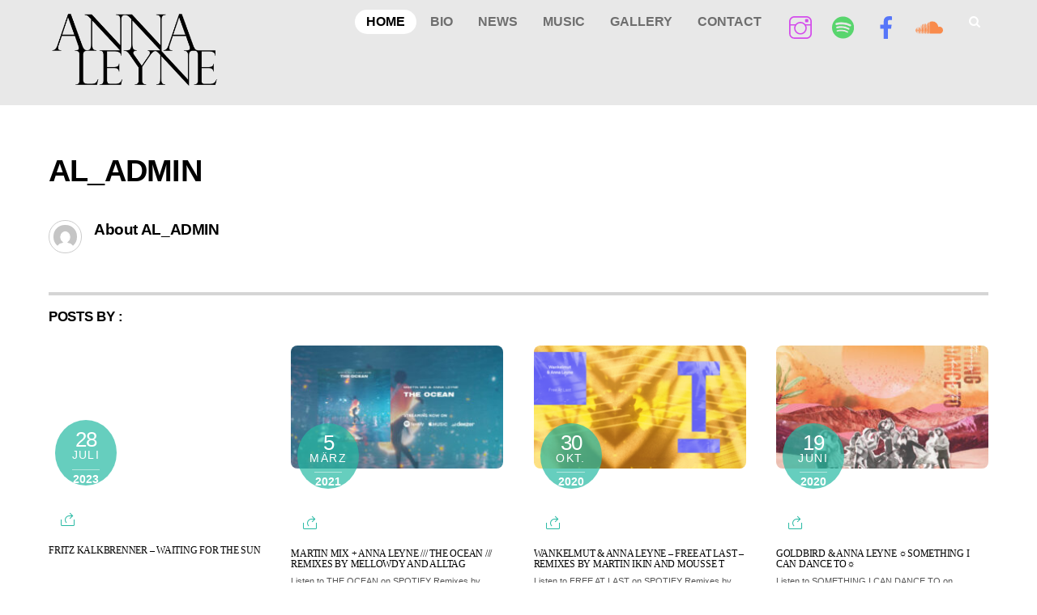

--- FILE ---
content_type: text/html; charset=UTF-8
request_url: https://annaleyne.com/author/al_admin/
body_size: 88505
content:
<!DOCTYPE html>
<html lang="de">
            <head>
	            <meta charset="UTF-8">
        <meta name="viewport" content="width=device-width, initial-scale=1, minimum-scale=1">
        <style id="tb_inline_styles" data-no-optimize="1">.tb_animation_on{overflow-x:hidden}.themify_builder .wow{visibility:hidden;animation-fill-mode:both}[data-tf-animation]{will-change:transform,opacity,visibility}.themify_builder .tf_lax_done{transition-duration:.8s;transition-timing-function:cubic-bezier(.165,.84,.44,1)}[data-sticky-active].tb_sticky_scroll_active{z-index:1}[data-sticky-active].tb_sticky_scroll_active .hide-on-stick{display:none}@media(min-width:1025px){.hide-desktop{width:0!important;height:0!important;padding:0!important;visibility:hidden!important;margin:0!important;display:table-column!important;background:0!important}}@media(min-width:769px) and (max-width:1024px){.hide-tablet_landscape{width:0!important;height:0!important;padding:0!important;visibility:hidden!important;margin:0!important;display:table-column!important;background:0!important}}@media(min-width:681px) and (max-width:768px){.hide-tablet{width:0!important;height:0!important;padding:0!important;visibility:hidden!important;margin:0!important;display:table-column!important;background:0!important}}@media(max-width:680px){.hide-mobile{width:0!important;height:0!important;padding:0!important;visibility:hidden!important;margin:0!important;display:table-column!important;background:0!important}}div.row_inner,div.subrow_inner{--gutter:3.2%;--narrow:1.6%;--none:0%;}@media(max-width:680px){
		    .themify_map.tf_map_loaded{width:100%!important}
		    .ui.builder_button,.ui.nav li a{padding:.525em 1.15em}
		    .fullheight>.row_inner:not(.tb_col_count_1){min-height:0}
	    }</style><noscript><style>.themify_builder .wow,.wow .tf_lazy{visibility:visible!important}</style></noscript>            <style id="tf_lazy_style" data-no-optimize="1">
                [data-tf-src]{
                    opacity:0
                }
                .tf_svg_lazy{
                    content-visibility:auto;
                    transition:filter .3s linear!important;filter:blur(25px);opacity:1;
                    transform:translateZ(0)
                }
                .tf_svg_lazy_loaded{
                    filter:blur(0)
                }
                .module[data-lazy],.module[data-lazy] .ui,.module_row[data-lazy]:not(.tb_first),.module_row[data-lazy]:not(.tb_first)>.row_inner,.module_row:not(.tb_first) .module_column[data-lazy],.module_row:not(.tb_first) .module_subrow[data-lazy],.module_subrow[data-lazy]>.subrow_inner{
                    background-image:none!important
                }
            </style>
            <noscript>
                <style>
                    [data-tf-src]{
                        display:none!important
                    }
                    .tf_svg_lazy{
                        filter:none!important;
                        opacity:1!important
                    }
                </style>
            </noscript>
                    <style id="tf_lazy_common" data-no-optimize="1">
                        img{
                max-width:100%;
                height:auto
            }
                                    .tf_fa,em tf-lottie,i tf-lottie{display:inline-block;vertical-align:middle}em tf-lottie,i tf-lottie{width:1.4em;height:1.4em}.tf_fa{width:1em;height:1em;stroke-width:0;stroke:currentColor;overflow:visible;fill:currentColor;pointer-events:none;text-rendering:optimizeSpeed;buffered-rendering:static}#tf_svg symbol{overflow:visible}.tf_lazy{position:relative;visibility:visible;display:block;opacity:.3}.wow .tf_lazy{visibility:hidden;opacity:1;position:static;display:inline}div.tf_audio_lazy audio{visibility:hidden;height:0;display:inline}.mejs-container{visibility:visible}.tf_iframe_lazy{transition:opacity .3s ease-in-out;min-height:10px}.tf_carousel .tf_swiper-wrapper{display:flex}.tf_carousel .tf_swiper-slide{flex-shrink:0;opacity:0;width:100%;height:100%}.tf_carousel .tf_lazy{contain:none}.tf_swiper-wrapper>br,.tf_lazy.tf_swiper-wrapper .tf_lazy:after,.tf_lazy.tf_swiper-wrapper .tf_lazy:before{display:none}.tf_lazy:after,.tf_lazy:before{content:'';display:inline-block;position:absolute;width:10px!important;height:10px!important;margin:0 3px;top:50%!important;right:50%!important;left:auto!important;border-radius:100%;background-color:currentColor;visibility:visible;animation:tf-hrz-loader infinite .75s cubic-bezier(.2,.68,.18,1.08)}.tf_lazy:after{width:6px!important;height:6px!important;right:auto!important;left:50%!important;margin-top:3px;animation-delay:-.4s}@keyframes tf-hrz-loader{0%{transform:scale(1);opacity:1}50%{transform:scale(.1);opacity:.6}100%{transform:scale(1);opacity:1}}.tf_lazy_lightbox{position:fixed;background:rgba(11,11,11,.8);color:#ccc;top:0;left:0;display:flex;align-items:center;justify-content:center;z-index:999}.tf_lazy_lightbox .tf_lazy:after,.tf_lazy_lightbox .tf_lazy:before{background:#fff}.tf_vd_lazy,tf-lottie{display:flex;flex-wrap:wrap}tf-lottie{aspect-ratio:1.777}.tf_w.tf_vd_lazy video{width:100%;height:auto;position:static;object-fit:cover}
        </style>
        <title>AL_ADMIN &#8211; ANNA LEYNE &#8211; SINGER &amp; SONGWRITER</title>
<meta name='robots' content='max-image-preview:large' />
<link rel="alternate" type="application/rss+xml" title="ANNA LEYNE - SINGER &amp; SONGWRITER &raquo; Feed" href="https://annaleyne.com/feed/" />
<link rel="alternate" type="application/rss+xml" title="ANNA LEYNE - SINGER &amp; SONGWRITER &raquo; Kommentar-Feed" href="https://annaleyne.com/comments/feed/" />
<link rel="alternate" type="application/rss+xml" title="ANNA LEYNE - SINGER &amp; SONGWRITER &raquo; Feed für Beiträge von AL_ADMIN" href="https://annaleyne.com/author/al_admin/feed/" />
<link rel="preload" href="https://annaleyne.com/wp-includes/css/classic-themes.min.css?ver=1" as="style"><link rel='stylesheet' id='classic-theme-styles-css' href='https://annaleyne.com/wp-includes/css/classic-themes.min.css?ver=1' media='all' />
<style id='global-styles-inline-css'>
body{--wp--preset--color--black: #000000;--wp--preset--color--cyan-bluish-gray: #abb8c3;--wp--preset--color--white: #ffffff;--wp--preset--color--pale-pink: #f78da7;--wp--preset--color--vivid-red: #cf2e2e;--wp--preset--color--luminous-vivid-orange: #ff6900;--wp--preset--color--luminous-vivid-amber: #fcb900;--wp--preset--color--light-green-cyan: #7bdcb5;--wp--preset--color--vivid-green-cyan: #00d084;--wp--preset--color--pale-cyan-blue: #8ed1fc;--wp--preset--color--vivid-cyan-blue: #0693e3;--wp--preset--color--vivid-purple: #9b51e0;--wp--preset--gradient--vivid-cyan-blue-to-vivid-purple: linear-gradient(135deg,rgba(6,147,227,1) 0%,rgb(155,81,224) 100%);--wp--preset--gradient--light-green-cyan-to-vivid-green-cyan: linear-gradient(135deg,rgb(122,220,180) 0%,rgb(0,208,130) 100%);--wp--preset--gradient--luminous-vivid-amber-to-luminous-vivid-orange: linear-gradient(135deg,rgba(252,185,0,1) 0%,rgba(255,105,0,1) 100%);--wp--preset--gradient--luminous-vivid-orange-to-vivid-red: linear-gradient(135deg,rgba(255,105,0,1) 0%,rgb(207,46,46) 100%);--wp--preset--gradient--very-light-gray-to-cyan-bluish-gray: linear-gradient(135deg,rgb(238,238,238) 0%,rgb(169,184,195) 100%);--wp--preset--gradient--cool-to-warm-spectrum: linear-gradient(135deg,rgb(74,234,220) 0%,rgb(151,120,209) 20%,rgb(207,42,186) 40%,rgb(238,44,130) 60%,rgb(251,105,98) 80%,rgb(254,248,76) 100%);--wp--preset--gradient--blush-light-purple: linear-gradient(135deg,rgb(255,206,236) 0%,rgb(152,150,240) 100%);--wp--preset--gradient--blush-bordeaux: linear-gradient(135deg,rgb(254,205,165) 0%,rgb(254,45,45) 50%,rgb(107,0,62) 100%);--wp--preset--gradient--luminous-dusk: linear-gradient(135deg,rgb(255,203,112) 0%,rgb(199,81,192) 50%,rgb(65,88,208) 100%);--wp--preset--gradient--pale-ocean: linear-gradient(135deg,rgb(255,245,203) 0%,rgb(182,227,212) 50%,rgb(51,167,181) 100%);--wp--preset--gradient--electric-grass: linear-gradient(135deg,rgb(202,248,128) 0%,rgb(113,206,126) 100%);--wp--preset--gradient--midnight: linear-gradient(135deg,rgb(2,3,129) 0%,rgb(40,116,252) 100%);--wp--preset--duotone--dark-grayscale: url('#wp-duotone-dark-grayscale');--wp--preset--duotone--grayscale: url('#wp-duotone-grayscale');--wp--preset--duotone--purple-yellow: url('#wp-duotone-purple-yellow');--wp--preset--duotone--blue-red: url('#wp-duotone-blue-red');--wp--preset--duotone--midnight: url('#wp-duotone-midnight');--wp--preset--duotone--magenta-yellow: url('#wp-duotone-magenta-yellow');--wp--preset--duotone--purple-green: url('#wp-duotone-purple-green');--wp--preset--duotone--blue-orange: url('#wp-duotone-blue-orange');--wp--preset--font-size--small: 13px;--wp--preset--font-size--medium: 20px;--wp--preset--font-size--large: 36px;--wp--preset--font-size--x-large: 42px;--wp--preset--spacing--20: 0.44rem;--wp--preset--spacing--30: 0.67rem;--wp--preset--spacing--40: 1rem;--wp--preset--spacing--50: 1.5rem;--wp--preset--spacing--60: 2.25rem;--wp--preset--spacing--70: 3.38rem;--wp--preset--spacing--80: 5.06rem;}:where(.is-layout-flex){gap: 0.5em;}body .is-layout-flow > .alignleft{float: left;margin-inline-start: 0;margin-inline-end: 2em;}body .is-layout-flow > .alignright{float: right;margin-inline-start: 2em;margin-inline-end: 0;}body .is-layout-flow > .aligncenter{margin-left: auto !important;margin-right: auto !important;}body .is-layout-constrained > .alignleft{float: left;margin-inline-start: 0;margin-inline-end: 2em;}body .is-layout-constrained > .alignright{float: right;margin-inline-start: 2em;margin-inline-end: 0;}body .is-layout-constrained > .aligncenter{margin-left: auto !important;margin-right: auto !important;}body .is-layout-constrained > :where(:not(.alignleft):not(.alignright):not(.alignfull)){max-width: var(--wp--style--global--content-size);margin-left: auto !important;margin-right: auto !important;}body .is-layout-constrained > .alignwide{max-width: var(--wp--style--global--wide-size);}body .is-layout-flex{display: flex;}body .is-layout-flex{flex-wrap: wrap;align-items: center;}body .is-layout-flex > *{margin: 0;}:where(.wp-block-columns.is-layout-flex){gap: 2em;}.has-black-color{color: var(--wp--preset--color--black) !important;}.has-cyan-bluish-gray-color{color: var(--wp--preset--color--cyan-bluish-gray) !important;}.has-white-color{color: var(--wp--preset--color--white) !important;}.has-pale-pink-color{color: var(--wp--preset--color--pale-pink) !important;}.has-vivid-red-color{color: var(--wp--preset--color--vivid-red) !important;}.has-luminous-vivid-orange-color{color: var(--wp--preset--color--luminous-vivid-orange) !important;}.has-luminous-vivid-amber-color{color: var(--wp--preset--color--luminous-vivid-amber) !important;}.has-light-green-cyan-color{color: var(--wp--preset--color--light-green-cyan) !important;}.has-vivid-green-cyan-color{color: var(--wp--preset--color--vivid-green-cyan) !important;}.has-pale-cyan-blue-color{color: var(--wp--preset--color--pale-cyan-blue) !important;}.has-vivid-cyan-blue-color{color: var(--wp--preset--color--vivid-cyan-blue) !important;}.has-vivid-purple-color{color: var(--wp--preset--color--vivid-purple) !important;}.has-black-background-color{background-color: var(--wp--preset--color--black) !important;}.has-cyan-bluish-gray-background-color{background-color: var(--wp--preset--color--cyan-bluish-gray) !important;}.has-white-background-color{background-color: var(--wp--preset--color--white) !important;}.has-pale-pink-background-color{background-color: var(--wp--preset--color--pale-pink) !important;}.has-vivid-red-background-color{background-color: var(--wp--preset--color--vivid-red) !important;}.has-luminous-vivid-orange-background-color{background-color: var(--wp--preset--color--luminous-vivid-orange) !important;}.has-luminous-vivid-amber-background-color{background-color: var(--wp--preset--color--luminous-vivid-amber) !important;}.has-light-green-cyan-background-color{background-color: var(--wp--preset--color--light-green-cyan) !important;}.has-vivid-green-cyan-background-color{background-color: var(--wp--preset--color--vivid-green-cyan) !important;}.has-pale-cyan-blue-background-color{background-color: var(--wp--preset--color--pale-cyan-blue) !important;}.has-vivid-cyan-blue-background-color{background-color: var(--wp--preset--color--vivid-cyan-blue) !important;}.has-vivid-purple-background-color{background-color: var(--wp--preset--color--vivid-purple) !important;}.has-black-border-color{border-color: var(--wp--preset--color--black) !important;}.has-cyan-bluish-gray-border-color{border-color: var(--wp--preset--color--cyan-bluish-gray) !important;}.has-white-border-color{border-color: var(--wp--preset--color--white) !important;}.has-pale-pink-border-color{border-color: var(--wp--preset--color--pale-pink) !important;}.has-vivid-red-border-color{border-color: var(--wp--preset--color--vivid-red) !important;}.has-luminous-vivid-orange-border-color{border-color: var(--wp--preset--color--luminous-vivid-orange) !important;}.has-luminous-vivid-amber-border-color{border-color: var(--wp--preset--color--luminous-vivid-amber) !important;}.has-light-green-cyan-border-color{border-color: var(--wp--preset--color--light-green-cyan) !important;}.has-vivid-green-cyan-border-color{border-color: var(--wp--preset--color--vivid-green-cyan) !important;}.has-pale-cyan-blue-border-color{border-color: var(--wp--preset--color--pale-cyan-blue) !important;}.has-vivid-cyan-blue-border-color{border-color: var(--wp--preset--color--vivid-cyan-blue) !important;}.has-vivid-purple-border-color{border-color: var(--wp--preset--color--vivid-purple) !important;}.has-vivid-cyan-blue-to-vivid-purple-gradient-background{background: var(--wp--preset--gradient--vivid-cyan-blue-to-vivid-purple) !important;}.has-light-green-cyan-to-vivid-green-cyan-gradient-background{background: var(--wp--preset--gradient--light-green-cyan-to-vivid-green-cyan) !important;}.has-luminous-vivid-amber-to-luminous-vivid-orange-gradient-background{background: var(--wp--preset--gradient--luminous-vivid-amber-to-luminous-vivid-orange) !important;}.has-luminous-vivid-orange-to-vivid-red-gradient-background{background: var(--wp--preset--gradient--luminous-vivid-orange-to-vivid-red) !important;}.has-very-light-gray-to-cyan-bluish-gray-gradient-background{background: var(--wp--preset--gradient--very-light-gray-to-cyan-bluish-gray) !important;}.has-cool-to-warm-spectrum-gradient-background{background: var(--wp--preset--gradient--cool-to-warm-spectrum) !important;}.has-blush-light-purple-gradient-background{background: var(--wp--preset--gradient--blush-light-purple) !important;}.has-blush-bordeaux-gradient-background{background: var(--wp--preset--gradient--blush-bordeaux) !important;}.has-luminous-dusk-gradient-background{background: var(--wp--preset--gradient--luminous-dusk) !important;}.has-pale-ocean-gradient-background{background: var(--wp--preset--gradient--pale-ocean) !important;}.has-electric-grass-gradient-background{background: var(--wp--preset--gradient--electric-grass) !important;}.has-midnight-gradient-background{background: var(--wp--preset--gradient--midnight) !important;}.has-small-font-size{font-size: var(--wp--preset--font-size--small) !important;}.has-medium-font-size{font-size: var(--wp--preset--font-size--medium) !important;}.has-large-font-size{font-size: var(--wp--preset--font-size--large) !important;}.has-x-large-font-size{font-size: var(--wp--preset--font-size--x-large) !important;}
.wp-block-navigation a:where(:not(.wp-element-button)){color: inherit;}
:where(.wp-block-columns.is-layout-flex){gap: 2em;}
.wp-block-pullquote{font-size: 1.5em;line-height: 1.6;}
</style>
<script src='https://annaleyne.com/wp-includes/js/jquery/jquery.min.js?ver=3.6.1' id='jquery-core-js'></script>
<link rel="https://api.w.org/" href="https://annaleyne.com/wp-json/" /><link rel="alternate" type="application/json" href="https://annaleyne.com/wp-json/wp/v2/users/1" /><link rel="EditURI" type="application/rsd+xml" title="RSD" href="https://annaleyne.com/xmlrpc.php?rsd" />
<link rel="wlwmanifest" type="application/wlwmanifest+xml" href="https://annaleyne.com/wp-includes/wlwmanifest.xml" />
<meta name="generator" content="WordPress 6.1.9" />
<style>.recentcomments a{display:inline !important;padding:0 !important;margin:0 !important;}</style><link rel="prefetch" href="https://annaleyne.com/wp-content/themes/themify-music/js/themify.script.js?ver=7.2.6" as="script" fetchpriority="low"><link rel="preload" href="https://annaleyne.com/wp-content/uploads/2015/06/ANNA_LEYNE_LOGO_400px.png" as="image"><link rel="preload" href="https://annaleyne.com/wp-content/themes/themify-music/js/modules/themify.ajax.js?ver=7.2.6" as="script" fetchpriority="low"><style id="tf_gf_fonts_style">@font-face{font-family:'Lato';font-style:italic;font-weight:100;font-display:swap;src:url(https://fonts.gstatic.com/s/lato/v25/S6u-w4BMUTPHjxsIPx-mPCLQ7A.woff2) format('woff2');unicode-range:U+0100-02BA,U+02BD-02C5,U+02C7-02CC,U+02CE-02D7,U+02DD-02FF,U+0304,U+0308,U+0329,U+1D00-1DBF,U+1E00-1E9F,U+1EF2-1EFF,U+2020,U+20A0-20AB,U+20AD-20C0,U+2113,U+2C60-2C7F,U+A720-A7FF;}@font-face{font-family:'Lato';font-style:italic;font-weight:100;font-display:swap;src:url(https://fonts.gstatic.com/s/lato/v25/S6u-w4BMUTPHjxsIPx-oPCI.woff2) format('woff2');unicode-range:U+0000-00FF,U+0131,U+0152-0153,U+02BB-02BC,U+02C6,U+02DA,U+02DC,U+0304,U+0308,U+0329,U+2000-206F,U+20AC,U+2122,U+2191,U+2193,U+2212,U+2215,U+FEFF,U+FFFD;}@font-face{font-family:'Lato';font-style:italic;font-weight:300;font-display:swap;src:url(https://fonts.gstatic.com/s/lato/v25/S6u_w4BMUTPHjxsI9w2_FQft1dw.woff2) format('woff2');unicode-range:U+0100-02BA,U+02BD-02C5,U+02C7-02CC,U+02CE-02D7,U+02DD-02FF,U+0304,U+0308,U+0329,U+1D00-1DBF,U+1E00-1E9F,U+1EF2-1EFF,U+2020,U+20A0-20AB,U+20AD-20C0,U+2113,U+2C60-2C7F,U+A720-A7FF;}@font-face{font-family:'Lato';font-style:italic;font-weight:300;font-display:swap;src:url(https://fonts.gstatic.com/s/lato/v25/S6u_w4BMUTPHjxsI9w2_Gwft.woff2) format('woff2');unicode-range:U+0000-00FF,U+0131,U+0152-0153,U+02BB-02BC,U+02C6,U+02DA,U+02DC,U+0304,U+0308,U+0329,U+2000-206F,U+20AC,U+2122,U+2191,U+2193,U+2212,U+2215,U+FEFF,U+FFFD;}@font-face{font-family:'Lato';font-style:italic;font-display:swap;src:url(https://fonts.gstatic.com/s/lato/v25/S6u8w4BMUTPHjxsAUi-qJCY.woff2) format('woff2');unicode-range:U+0100-02BA,U+02BD-02C5,U+02C7-02CC,U+02CE-02D7,U+02DD-02FF,U+0304,U+0308,U+0329,U+1D00-1DBF,U+1E00-1E9F,U+1EF2-1EFF,U+2020,U+20A0-20AB,U+20AD-20C0,U+2113,U+2C60-2C7F,U+A720-A7FF;}@font-face{font-family:'Lato';font-style:italic;font-display:swap;src:url(https://fonts.gstatic.com/s/lato/v25/S6u8w4BMUTPHjxsAXC-q.woff2) format('woff2');unicode-range:U+0000-00FF,U+0131,U+0152-0153,U+02BB-02BC,U+02C6,U+02DA,U+02DC,U+0304,U+0308,U+0329,U+2000-206F,U+20AC,U+2122,U+2191,U+2193,U+2212,U+2215,U+FEFF,U+FFFD;}@font-face{font-family:'Lato';font-style:italic;font-weight:700;font-display:swap;src:url(https://fonts.gstatic.com/s/lato/v25/S6u_w4BMUTPHjxsI5wq_FQft1dw.woff2) format('woff2');unicode-range:U+0100-02BA,U+02BD-02C5,U+02C7-02CC,U+02CE-02D7,U+02DD-02FF,U+0304,U+0308,U+0329,U+1D00-1DBF,U+1E00-1E9F,U+1EF2-1EFF,U+2020,U+20A0-20AB,U+20AD-20C0,U+2113,U+2C60-2C7F,U+A720-A7FF;}@font-face{font-family:'Lato';font-style:italic;font-weight:700;font-display:swap;src:url(https://fonts.gstatic.com/s/lato/v25/S6u_w4BMUTPHjxsI5wq_Gwft.woff2) format('woff2');unicode-range:U+0000-00FF,U+0131,U+0152-0153,U+02BB-02BC,U+02C6,U+02DA,U+02DC,U+0304,U+0308,U+0329,U+2000-206F,U+20AC,U+2122,U+2191,U+2193,U+2212,U+2215,U+FEFF,U+FFFD;}@font-face{font-family:'Lato';font-style:italic;font-weight:900;font-display:swap;src:url(https://fonts.gstatic.com/s/lato/v25/S6u_w4BMUTPHjxsI3wi_FQft1dw.woff2) format('woff2');unicode-range:U+0100-02BA,U+02BD-02C5,U+02C7-02CC,U+02CE-02D7,U+02DD-02FF,U+0304,U+0308,U+0329,U+1D00-1DBF,U+1E00-1E9F,U+1EF2-1EFF,U+2020,U+20A0-20AB,U+20AD-20C0,U+2113,U+2C60-2C7F,U+A720-A7FF;}@font-face{font-family:'Lato';font-style:italic;font-weight:900;font-display:swap;src:url(https://fonts.gstatic.com/s/lato/v25/S6u_w4BMUTPHjxsI3wi_Gwft.woff2) format('woff2');unicode-range:U+0000-00FF,U+0131,U+0152-0153,U+02BB-02BC,U+02C6,U+02DA,U+02DC,U+0304,U+0308,U+0329,U+2000-206F,U+20AC,U+2122,U+2191,U+2193,U+2212,U+2215,U+FEFF,U+FFFD;}@font-face{font-family:'Lato';font-weight:100;font-display:swap;src:url(https://fonts.gstatic.com/s/lato/v25/S6u8w4BMUTPHh30AUi-qJCY.woff2) format('woff2');unicode-range:U+0100-02BA,U+02BD-02C5,U+02C7-02CC,U+02CE-02D7,U+02DD-02FF,U+0304,U+0308,U+0329,U+1D00-1DBF,U+1E00-1E9F,U+1EF2-1EFF,U+2020,U+20A0-20AB,U+20AD-20C0,U+2113,U+2C60-2C7F,U+A720-A7FF;}@font-face{font-family:'Lato';font-weight:100;font-display:swap;src:url(https://fonts.gstatic.com/s/lato/v25/S6u8w4BMUTPHh30AXC-q.woff2) format('woff2');unicode-range:U+0000-00FF,U+0131,U+0152-0153,U+02BB-02BC,U+02C6,U+02DA,U+02DC,U+0304,U+0308,U+0329,U+2000-206F,U+20AC,U+2122,U+2191,U+2193,U+2212,U+2215,U+FEFF,U+FFFD;}@font-face{font-family:'Lato';font-weight:300;font-display:swap;src:url(https://fonts.gstatic.com/s/lato/v25/S6u9w4BMUTPHh7USSwaPGR_p.woff2) format('woff2');unicode-range:U+0100-02BA,U+02BD-02C5,U+02C7-02CC,U+02CE-02D7,U+02DD-02FF,U+0304,U+0308,U+0329,U+1D00-1DBF,U+1E00-1E9F,U+1EF2-1EFF,U+2020,U+20A0-20AB,U+20AD-20C0,U+2113,U+2C60-2C7F,U+A720-A7FF;}@font-face{font-family:'Lato';font-weight:300;font-display:swap;src:url(https://fonts.gstatic.com/s/lato/v25/S6u9w4BMUTPHh7USSwiPGQ.woff2) format('woff2');unicode-range:U+0000-00FF,U+0131,U+0152-0153,U+02BB-02BC,U+02C6,U+02DA,U+02DC,U+0304,U+0308,U+0329,U+2000-206F,U+20AC,U+2122,U+2191,U+2193,U+2212,U+2215,U+FEFF,U+FFFD;}@font-face{font-family:'Lato';font-display:swap;src:url(https://fonts.gstatic.com/s/lato/v25/S6uyw4BMUTPHjxAwXjeu.woff2) format('woff2');unicode-range:U+0100-02BA,U+02BD-02C5,U+02C7-02CC,U+02CE-02D7,U+02DD-02FF,U+0304,U+0308,U+0329,U+1D00-1DBF,U+1E00-1E9F,U+1EF2-1EFF,U+2020,U+20A0-20AB,U+20AD-20C0,U+2113,U+2C60-2C7F,U+A720-A7FF;}@font-face{font-family:'Lato';font-display:swap;src:url(https://fonts.gstatic.com/s/lato/v25/S6uyw4BMUTPHjx4wXg.woff2) format('woff2');unicode-range:U+0000-00FF,U+0131,U+0152-0153,U+02BB-02BC,U+02C6,U+02DA,U+02DC,U+0304,U+0308,U+0329,U+2000-206F,U+20AC,U+2122,U+2191,U+2193,U+2212,U+2215,U+FEFF,U+FFFD;}@font-face{font-family:'Lato';font-weight:700;font-display:swap;src:url(https://fonts.gstatic.com/s/lato/v25/S6u9w4BMUTPHh6UVSwaPGR_p.woff2) format('woff2');unicode-range:U+0100-02BA,U+02BD-02C5,U+02C7-02CC,U+02CE-02D7,U+02DD-02FF,U+0304,U+0308,U+0329,U+1D00-1DBF,U+1E00-1E9F,U+1EF2-1EFF,U+2020,U+20A0-20AB,U+20AD-20C0,U+2113,U+2C60-2C7F,U+A720-A7FF;}@font-face{font-family:'Lato';font-weight:700;font-display:swap;src:url(https://fonts.gstatic.com/s/lato/v25/S6u9w4BMUTPHh6UVSwiPGQ.woff2) format('woff2');unicode-range:U+0000-00FF,U+0131,U+0152-0153,U+02BB-02BC,U+02C6,U+02DA,U+02DC,U+0304,U+0308,U+0329,U+2000-206F,U+20AC,U+2122,U+2191,U+2193,U+2212,U+2215,U+FEFF,U+FFFD;}@font-face{font-family:'Lato';font-weight:900;font-display:swap;src:url(https://fonts.gstatic.com/s/lato/v25/S6u9w4BMUTPHh50XSwaPGR_p.woff2) format('woff2');unicode-range:U+0100-02BA,U+02BD-02C5,U+02C7-02CC,U+02CE-02D7,U+02DD-02FF,U+0304,U+0308,U+0329,U+1D00-1DBF,U+1E00-1E9F,U+1EF2-1EFF,U+2020,U+20A0-20AB,U+20AD-20C0,U+2113,U+2C60-2C7F,U+A720-A7FF;}@font-face{font-family:'Lato';font-weight:900;font-display:swap;src:url(https://fonts.gstatic.com/s/lato/v25/S6u9w4BMUTPHh50XSwiPGQ.woff2) format('woff2');unicode-range:U+0000-00FF,U+0131,U+0152-0153,U+02BB-02BC,U+02C6,U+02DA,U+02DC,U+0304,U+0308,U+0329,U+2000-206F,U+20AC,U+2122,U+2191,U+2193,U+2212,U+2215,U+FEFF,U+FFFD;}</style><link rel="preload" fetchpriority="high" href="https://annaleyne.com/wp-content/uploads/themify-concate/3019551525/themify-1678582147.css" as="style"><link fetchpriority="high" id="themify_concate-css" rel="stylesheet" href="https://annaleyne.com/wp-content/uploads/themify-concate/3019551525/themify-1678582147.css">	</head>
        <body class="archive author author-al_admin author-1 skin-default sidebar-none default_width no-home tb_animation_on header-horizontal fixed-header-enabled rss-off">
            <div id="tf_mainwrap"><a class="screen-reader-text skip-to-content" href="#content">Skip to content</a><svg id="tf_svg" style="display:none"><defs><symbol id="tf-ti-instagram" viewBox="0 0 32 32"><path d="M24.5 0C28.63 0 32 3.38 32 7.5v17c0 4.13-3.38 7.5-7.5 7.5h-17A7.52 7.52 0 0 1 0 24.5v-17C0 3.37 3.38 0 7.5 0h17zm5.63 24.5V13.19h-6.07c.57 1.12.88 2.37.88 3.75a8.94 8.94 0 1 1-17.88 0c0-1.38.31-2.63.88-3.75H1.87V24.5a5.68 5.68 0 0 0 5.63 5.63h17a5.68 5.68 0 0 0 5.62-5.63zm-7.07-7.56c0-3.88-3.19-7.07-7.06-7.07s-7.06 3.2-7.06 7.07S12.13 24 16 24s7.06-3.19 7.06-7.06zm-.18-5.63h7.25V7.5a5.68 5.68 0 0 0-5.63-5.63h-17A5.68 5.68 0 0 0 1.87 7.5v3.81h7.25C10.75 9.31 13.25 8 16 8s5.25 1.31 6.88 3.31zm4.3-6.19c0-.56-.43-1-1-1h-2.56c-.56 0-1.06.44-1.06 1v2.44c0 .57.5 1 1.07 1h2.56c.56 0 1-.44 1-1V5.13z"/></symbol><symbol id="tf-fab-spotify" viewBox="0 0 32 32"><path d="M15.5.5q6.44 0 10.97 4.53T31 16t-4.53 10.97T15.5 31.5 4.53 26.97 0 16 4.53 5.03 15.5.5zm6.31 22.81q.38 0 .66-.28t.28-.65q0-.7-.63-1.07-6-3.56-14.8-1.62-.82.19-.82 1.06 0 .38.25.66t.69.28q.12 0 .75-.13 7.75-1.62 12.93 1.5.38.25.7.25zm1.69-4.12q.5 0 .84-.35t.35-.84q0-.81-.69-1.25-4.81-2.81-11.06-2.81-3.13 0-6.13.81-1 .31-1 1.31 0 .5.38.85t.87.34q.13 0 .75-.12 3.94-1 7.9-.47t6.98 2.28q.5.25.81.25zm1.94-4.75q.56 0 1-.4t.44-1.04q0-.94-.82-1.44-5.12-3-12.81-3-4.13 0-7.38 1-1.06.32-1.06 1.44 0 .63.4 1.06t1.04.44q.19 0 .81-.12 3.75-1.13 9-.63t8.56 2.44q.38.25.82.25z"/></symbol><symbol id="tf-fab-facebook" viewBox="0 0 17 32"><path d="M13.5 5.31q-1.13 0-1.78.38t-.85.94-.18 1.43V12H16l-.75 5.69h-4.56V32H4.8V17.7H0V12h4.8V7.5q0-3.56 2-5.53T12.13 0q2.68 0 4.37.25v5.06h-3z"/></symbol><symbol id="tf-fab-soundcloud" viewBox="0 0 40 32"><path d="m6.94 16 .37 4.06-.37 4.32q0 .25-.25.25t-.25-.25l-.38-4.32.38-4.06q0-.25.25-.25t.25.25zm1.37-2.81q.32 0 .32.31l.3 6.56-.3 4.32q0 .31-.32.31T8 24.38l-.31-4.32L8 13.5q0-.31.31-.31zm1.56-1.5q.38 0 .38.31l.31 8.13-.31 4.25q0 .3-.38.3-.3 0-.3-.3l-.32-4.25.31-8.13q0-.31.31-.31zm-9.43 6q.12 0 .19.19l.3 2.18-.3 2.2q-.07.18-.2.18t-.12-.19L0 20.06l.31-2.18q0-.2.13-.2zm1.5-1.38q.12 0 .19.2l.43 3.55-.43 3.57q-.07.12-.2.12-.18 0-.18-.19l-.38-3.5.38-3.56q0-.19.19-.19zm1.56-.68q.19 0 .19.18l.44 4.25-.44 4.13q0 .19-.19.19t-.19-.2l-.37-4.12.37-4.25q0-.18.19-.18zm1.6-.13q.21 0 .21.19l.44 4.37-.44 4.25q0 .25-.22.25t-.22-.25l-.37-4.25.37-4.37q0-.19.22-.19zm15.09-6.94q.25.13.25.44l.25 11.13-.25 4q0 .5-.5.5-.57 0-.57-.5l-.25-4 .25-11.07V9q0-.25.2-.44.12-.12.37-.12.12 0 .25.12zm-1.69.94q.25.13.25.44l.19 10.19-.19 3.62v.44q0 .19-.19.31-.12.19-.31.19-.25 0-.44-.19-.06-.12-.06-.31l-.19-4.13.13-10.06.06-.06q0-.32.19-.44.18-.06.3-.06t.26.06zm-6.97 1.44q.34 0 .4.37l.32 8.75-.31 4.2q-.07.37-.38.37-.37 0-.37-.38l-.32-4.19.32-8.75q0-.37.34-.37zm23.53 3.87q2.07 0 3.5 1.47T40 19.75q0 2.06-1.44 3.5t-3.5 1.44H21.44q-.57-.06-.57-.63V8.5q0-.44.5-.62 1.5-.57 3.13-.57 3.44 0 5.9 2.28t2.79 5.66q.93-.44 1.87-.44zm-18.5-3.75q.44 0 .44.5l.25 8.57-.25 4.06q0 .5-.44.5-.5 0-.5-.5l-.18-4.06.18-8.57q0-.5.5-.5zm-3.37-.5q.37 0 .44.44l.25 9.06-.25 4.2q-.07.43-.44.43t-.38-.44l-.25-4.19.25-9.06q0-.44.38-.44zm1.69.25q.43 0 .43.44l.25 8.81-.25 4.2q0 .43-.43.43t-.44-.44l-.25-4.19.25-8.8q0-.45.44-.45z"/></symbol><style id="tf_fonts_style">.tf_fa.tf-fab-soundcloud{width:1.248em}</style></defs></svg><script> </script><svg xmlns="http://www.w3.org/2000/svg" viewBox="0 0 0 0" width="0" height="0" focusable="false" role="none" style="visibility: hidden; position: absolute; left: -9999px; overflow: hidden;" ><defs><filter id="wp-duotone-dark-grayscale"><feColorMatrix color-interpolation-filters="sRGB" type="matrix" values=" .299 .587 .114 0 0 .299 .587 .114 0 0 .299 .587 .114 0 0 .299 .587 .114 0 0 " /><feComponentTransfer color-interpolation-filters="sRGB" ><feFuncR type="table" tableValues="0 0.49803921568627" /><feFuncG type="table" tableValues="0 0.49803921568627" /><feFuncB type="table" tableValues="0 0.49803921568627" /><feFuncA type="table" tableValues="1 1" /></feComponentTransfer><feComposite in2="SourceGraphic" operator="in" /></filter></defs></svg><svg xmlns="http://www.w3.org/2000/svg" viewBox="0 0 0 0" width="0" height="0" focusable="false" role="none" style="visibility: hidden; position: absolute; left: -9999px; overflow: hidden;" ><defs><filter id="wp-duotone-grayscale"><feColorMatrix color-interpolation-filters="sRGB" type="matrix" values=" .299 .587 .114 0 0 .299 .587 .114 0 0 .299 .587 .114 0 0 .299 .587 .114 0 0 " /><feComponentTransfer color-interpolation-filters="sRGB" ><feFuncR type="table" tableValues="0 1" /><feFuncG type="table" tableValues="0 1" /><feFuncB type="table" tableValues="0 1" /><feFuncA type="table" tableValues="1 1" /></feComponentTransfer><feComposite in2="SourceGraphic" operator="in" /></filter></defs></svg><svg xmlns="http://www.w3.org/2000/svg" viewBox="0 0 0 0" width="0" height="0" focusable="false" role="none" style="visibility: hidden; position: absolute; left: -9999px; overflow: hidden;" ><defs><filter id="wp-duotone-purple-yellow"><feColorMatrix color-interpolation-filters="sRGB" type="matrix" values=" .299 .587 .114 0 0 .299 .587 .114 0 0 .299 .587 .114 0 0 .299 .587 .114 0 0 " /><feComponentTransfer color-interpolation-filters="sRGB" ><feFuncR type="table" tableValues="0.54901960784314 0.98823529411765" /><feFuncG type="table" tableValues="0 1" /><feFuncB type="table" tableValues="0.71764705882353 0.25490196078431" /><feFuncA type="table" tableValues="1 1" /></feComponentTransfer><feComposite in2="SourceGraphic" operator="in" /></filter></defs></svg><svg xmlns="http://www.w3.org/2000/svg" viewBox="0 0 0 0" width="0" height="0" focusable="false" role="none" style="visibility: hidden; position: absolute; left: -9999px; overflow: hidden;" ><defs><filter id="wp-duotone-blue-red"><feColorMatrix color-interpolation-filters="sRGB" type="matrix" values=" .299 .587 .114 0 0 .299 .587 .114 0 0 .299 .587 .114 0 0 .299 .587 .114 0 0 " /><feComponentTransfer color-interpolation-filters="sRGB" ><feFuncR type="table" tableValues="0 1" /><feFuncG type="table" tableValues="0 0.27843137254902" /><feFuncB type="table" tableValues="0.5921568627451 0.27843137254902" /><feFuncA type="table" tableValues="1 1" /></feComponentTransfer><feComposite in2="SourceGraphic" operator="in" /></filter></defs></svg><svg xmlns="http://www.w3.org/2000/svg" viewBox="0 0 0 0" width="0" height="0" focusable="false" role="none" style="visibility: hidden; position: absolute; left: -9999px; overflow: hidden;" ><defs><filter id="wp-duotone-midnight"><feColorMatrix color-interpolation-filters="sRGB" type="matrix" values=" .299 .587 .114 0 0 .299 .587 .114 0 0 .299 .587 .114 0 0 .299 .587 .114 0 0 " /><feComponentTransfer color-interpolation-filters="sRGB" ><feFuncR type="table" tableValues="0 0" /><feFuncG type="table" tableValues="0 0.64705882352941" /><feFuncB type="table" tableValues="0 1" /><feFuncA type="table" tableValues="1 1" /></feComponentTransfer><feComposite in2="SourceGraphic" operator="in" /></filter></defs></svg><svg xmlns="http://www.w3.org/2000/svg" viewBox="0 0 0 0" width="0" height="0" focusable="false" role="none" style="visibility: hidden; position: absolute; left: -9999px; overflow: hidden;" ><defs><filter id="wp-duotone-magenta-yellow"><feColorMatrix color-interpolation-filters="sRGB" type="matrix" values=" .299 .587 .114 0 0 .299 .587 .114 0 0 .299 .587 .114 0 0 .299 .587 .114 0 0 " /><feComponentTransfer color-interpolation-filters="sRGB" ><feFuncR type="table" tableValues="0.78039215686275 1" /><feFuncG type="table" tableValues="0 0.94901960784314" /><feFuncB type="table" tableValues="0.35294117647059 0.47058823529412" /><feFuncA type="table" tableValues="1 1" /></feComponentTransfer><feComposite in2="SourceGraphic" operator="in" /></filter></defs></svg><svg xmlns="http://www.w3.org/2000/svg" viewBox="0 0 0 0" width="0" height="0" focusable="false" role="none" style="visibility: hidden; position: absolute; left: -9999px; overflow: hidden;" ><defs><filter id="wp-duotone-purple-green"><feColorMatrix color-interpolation-filters="sRGB" type="matrix" values=" .299 .587 .114 0 0 .299 .587 .114 0 0 .299 .587 .114 0 0 .299 .587 .114 0 0 " /><feComponentTransfer color-interpolation-filters="sRGB" ><feFuncR type="table" tableValues="0.65098039215686 0.40392156862745" /><feFuncG type="table" tableValues="0 1" /><feFuncB type="table" tableValues="0.44705882352941 0.4" /><feFuncA type="table" tableValues="1 1" /></feComponentTransfer><feComposite in2="SourceGraphic" operator="in" /></filter></defs></svg><svg xmlns="http://www.w3.org/2000/svg" viewBox="0 0 0 0" width="0" height="0" focusable="false" role="none" style="visibility: hidden; position: absolute; left: -9999px; overflow: hidden;" ><defs><filter id="wp-duotone-blue-orange"><feColorMatrix color-interpolation-filters="sRGB" type="matrix" values=" .299 .587 .114 0 0 .299 .587 .114 0 0 .299 .587 .114 0 0 .299 .587 .114 0 0 " /><feComponentTransfer color-interpolation-filters="sRGB" ><feFuncR type="table" tableValues="0.098039215686275 1" /><feFuncG type="table" tableValues="0 0.66274509803922" /><feFuncB type="table" tableValues="0.84705882352941 0.41960784313725" /><feFuncA type="table" tableValues="1 1" /></feComponentTransfer><feComposite in2="SourceGraphic" operator="in" /></filter></defs></svg>            <div id="pagewrap" class="hfeed site tf_box">
								                <div id="headerwrap"  class=' tf_box tf_w' >
				
                    
                    
                    <header id="header" class="pagewidth tf_clearfix tf_box tf_rel" itemscope="itemscope" itemtype="https://schema.org/WPHeader">

                        
						<div class="header-bar tf_left">
							<div id="site-logo"><a href="https://annaleyne.com" title="ANNA LEYNE - SINGER &amp; SONGWRITER"><img  src="https://annaleyne.com/wp-content/uploads/2015/06/ANNA_LEYNE_LOGO_400px.png" alt="ANNA LEYNE - SINGER &amp; SONGWRITER" title="ANNA_LEYNE_LOGO_400px" width="212" height="95" class="site-logo-image" data-tf-not-load="1" importance="high"></a></div><div id="site-description" class="site-description"><span>Singer & Songwriter</span></div>
						</div>
						<!-- /.header-bar -->

						<a id="menu-icon" href="#mobile-menu"><span class="menu-icon-inner tf_box tf_rel tf_vmiddle tf_inline_b tf_overflow"></span><span class="screen-reader-text">Menu</span></a>

                        <div id="mobile-menu" class="sidemenu sidemenu-off tf_scrollbar">
							
							
							<div class="navbar-wrapper tf_clearfix">

							                                <div id="searchform-wrap" class="tf_right">
                                    <form method="get" id="searchform" action="https://annaleyne.com/">

	<i class="icon-search"></i>

	<input type="text" name="s" id="s" title="Search" value="" />

</form>                                </div>
                                <!-- /#searchform-wrap -->
							
															<div class="social-widget tf_right tf_rel">
																			<div id="themify-social-links-2" class="widget themify-social-links"><ul class="social-links horizontal">
                        <li class="social-link-item instagram font-icon icon-large">
                            <a href="https://www.instagram.com/annaleynemusic/" aria-label="instagram" ><em style="color:rgba(205, 23, 237, 1);"><svg  aria-label="Instagram" class="tf_fa tf-ti-instagram" role="img"><use href="#tf-ti-instagram"></use></svg></em>  </a>
                        </li>
                        <!-- /themify-link-item -->
                        <li class="social-link-item spotify font-icon icon-large">
                            <a href="https://play.spotify.com/artist/7GCoz67CzP8geNIXE7lQrb?play=true&#038;utm_source=open.spotify.com&#038;utm_medium=open" aria-label="spotify" ><em style="color:rgba(41, 207, 69, 1);"><svg  aria-label="Spotify" class="tf_fa tf-fab-spotify" role="img"><use href="#tf-fab-spotify"></use></svg></em>  </a>
                        </li>
                        <!-- /themify-link-item -->
                        <li class="social-link-item facebook font-icon icon-large">
                            <a href="https://www.facebook.com/anna.leyne.7" aria-label="facebook" ><em style="color:rgba(38, 81, 255, 1);"><svg  aria-label="Facebook" class="tf_fa tf-fab-facebook" role="img"><use href="#tf-fab-facebook"></use></svg></em>  </a>
                        </li>
                        <!-- /themify-link-item -->
                        <li class="social-link-item soundcloud font-icon icon-large">
                            <a href="https://soundcloud.com/annaleyne" aria-label="soundcloud" ><em style="color:rgba(255, 109, 25, 1);"><svg  aria-label="Soundcloud" class="tf_fa tf-fab-soundcloud" role="img"><use href="#tf-fab-soundcloud"></use></svg></em>  </a>
                        </li>
                        <!-- /themify-link-item --></ul></div>									
																	</div>
								<!-- /.social-widget -->
							
															<nav id="main-nav-wrap" class="tf_clearfix" itemscope="itemscope" itemtype="https://schema.org/SiteNavigationElement">
									<ul id="main-nav" class="main-nav tf_clearfix tf_box"><li class="menu-item-page-2353 menu-item menu-item-type-post_type menu-item-object-page menu-item-home current-menu-item page_item page-item-2353 current_page_item menu-item-2356" ><a  href="https://annaleyne.com/">Home</a> </li>
<li class="menu-item-custom-2455 menu-item menu-item-type-custom menu-item-object-custom menu-item-2455" ><a  href="#bio">Bio</a> </li>
<li class="menu-item-custom-2419 menu-item menu-item-type-custom menu-item-object-custom menu-item-2419" ><a  href="#whatsup">News</a> </li>
<li class="menu-item-custom-2396 menu-item menu-item-type-custom menu-item-object-custom menu-item-home menu-item-2396" ><a  href="https://annaleyne.com/#music">Music</a> </li>
<li class="menu-item-custom-2433 menu-item menu-item-type-custom menu-item-object-custom menu-item-home menu-item-2433" ><a  href="https://annaleyne.com/#gallery">Gallery</a> </li>
<li class="menu-item-custom-2448 menu-item menu-item-type-custom menu-item-object-custom menu-item-home menu-item-2448" ><a  href="https://annaleyne.com/#contact">Contact</a> </li>
</ul>									<!-- /#main-nav -->
								</nav>
							
							</div>
							
                            <a id="menu-icon-close" href="#mobile-menu"><span class="screen-reader-text">Close</span></a>
							<!-- /#menu-icon-close -->

							
                       </div>
                        <!-- /#mobile-menu -->

			
                        
                    </header>
                    <!-- /#header -->

                    
                </div>
                <!-- /#headerwrap -->
				
            	                <div id="body" class="tf_clearfix tf_box tf_mw tf_rel">
                <!-- layout -->
<div id="layout" class="pagewidth tf_clearfix tf_box tf_rel">
    <!-- content -->
        <main id="content" class="tf_clearfix tf_box">
	 <h1 itemprop="name" class="page-title">AL_ADMIN </h1>	<div class="author-bio tf_clearfix">
	    <p class="author-avatar"><img data-tf-not-load="1" alt='' src='https://secure.gravatar.com/avatar/40de6988d2a59644f068fc69a6513f47?s=200&#038;d=mm&#038;r=g' srcset='https://secure.gravatar.com/avatar/40de6988d2a59644f068fc69a6513f47?s=400&#038;d=mm&#038;r=g 2x' itemprop='image' class='avatar avatar-200 photo' height='200' width='200' decoding='async'/></p>
	    <h2 class="author-name">
		About <span>AL_ADMIN</span></span>
	    </h2>
	    	    <div class="author-description">
			    </div><!-- /.author-description -->
	</div><!-- /.author bio -->

	<h2 class="author-posts-by">Posts by  :</h2>
			    <div  id="loops-wrapper" class="loops-wrapper grid4 tf_clear tf_clearfix" data-lazy="1">
							<article id="post-2754" class="post tf_clearfix post-2754 type-post status-publish format-standard hentry category-whats-up has-post-title has-post-date has-post-category has-post-tag has-post-comment has-post-author ">
	
				<figure class="post-image tf_clearfix is_video">
			    								<div class="post-video"><iframe loading="lazy" title="Fritz Kalkbrenner - Waiting For The Sun (Official Music Video)" width="1165" height="655" src="https://www.youtube.com/embed/uLw7I7GJABM?feature=oembed" frameborder="0" allow="accelerometer; autoplay; clipboard-write; encrypted-media; gyroscope; picture-in-picture; web-share" allowfullscreen></iframe></div>							    			</figure>
			
			<div class="post-meta entry-meta tf_clearfix">
							<time class="post-date entry-date updated" datetime="2023-07-28">
					<span class="day">28</span>
					<span class="month">Juli</span>
					<span class="year">2023</span>
				</time>
			
			
			<div class="post-share tf_rel tf_inline_b">
	<div class="box"><div class="share share-icon"></div></div>
	<div class="social-share tf_abs tf_opacity tf_hidden">
					<div class="twitter-share">
				<a onclick="window.open('//twitter.com/intent/tweet?url=https%3A%2F%2Fannaleyne.com%2F2023%2F07%2F28%2Ffritz-kalkbrenner-waiting-for-the-sun&#038;text=FRITZ+KALKBRENNER+%E2%80%93+WAITING+FOR+THE+SUN','twitter','toolbar=0, status=0, width=650, height=360')" title="Twitter" rel="nofollow" href="javascript:void(0);" class="share"></a>
			</div>
					<div class="facebook-share">
				<a onclick="window.open('https://www.facebook.com/sharer/sharer.php?u=https%3A%2F%2Fannaleyne.com%2F2023%2F07%2F28%2Ffritz-kalkbrenner-waiting-for-the-sun&#038;t=FRITZ+KALKBRENNER+%E2%80%93+WAITING+FOR+THE+SUN&#038;original_referer=https%3A%2F%2Fannaleyne.com%2F2023%2F07%2F28%2Ffritz-kalkbrenner-waiting-for-the-sun%2F','facebook','toolbar=0, status=0, width=900, height=500')" title="Facebook" rel="nofollow" href="javascript:void(0);" class="share"></a>
			</div>
					<div class="pinterest-share">
				<a onclick="window.open('//pinterest.com/pin/create/button/?url=https%3A%2F%2Fannaleyne.com%2F2023%2F07%2F28%2Ffritz-kalkbrenner-waiting-for-the-sun&#038;description=FRITZ+KALKBRENNER+%E2%80%93+WAITING+FOR+THE+SUN','pinterest','toolbar=no,width=700,height=300')" title="Pinterest" rel="nofollow" href="javascript:void(0);" class="share"></a>
			</div>
					<div class="linkedin-share">
				<a onclick="window.open('//www.linkedin.com/cws/share?url=https%3A%2F%2Fannaleyne.com%2F2023%2F07%2F28%2Ffritz-kalkbrenner-waiting-for-the-sun&#038;token=&#038;isFramed=true','linkedin','toolbar=no,width=550,height=550')" title="LinkedIn" rel="nofollow" href="javascript:void(0);" class="share"></a>
			</div>
			</div>
</div>
<!-- .post-share -->
		</div>
		<!-- /post-meta -->
	
	<div class="post-content">
		<h2 class="post-title entry-title"><a href="https://annaleyne.com/2023/07/28/fritz-kalkbrenner-waiting-for-the-sun/">FRITZ KALKBRENNER &#8211; WAITING FOR THE SUN</a></h2>
		
		
			<div class="entry-content">

        
		
		
	    
	</div><!-- /.entry-content -->
	
	</div>
	<!-- /.post-content -->
	
</article>
<!-- /.post -->
							<article id="post-2756" class="post tf_clearfix post-2756 type-post status-publish format-standard has-post-thumbnail hentry category-whats-up has-post-title has-post-date has-post-category has-post-tag has-post-comment has-post-author ">
	
				<figure class="post-image tf_clearfix">
			    								<a href="https://annaleyne.com/2021/03/05/martin-mix_the_ocean_anna_leyne/">
								<img loading="lazy" decoding="async" src="https://annaleyne.com/wp-content/uploads/2021/03/UAN-the-ocean-yt-cover-1024x576-260x150.jpg" width="260" height="150" class="wp-post-image wp-image-2762" title="UAN-the-ocean-yt-cover" alt="UAN-the-ocean-yt-cover">								    				</a>
							    			</figure>
			
			<div class="post-meta entry-meta tf_clearfix">
							<time class="post-date entry-date updated" datetime="2021-03-05">
					<span class="day">5</span>
					<span class="month">März</span>
					<span class="year">2021</span>
				</time>
			
			
			<div class="post-share tf_rel tf_inline_b">
	<div class="box"><div class="share share-icon"></div></div>
	<div class="social-share tf_abs tf_opacity tf_hidden">
					<div class="twitter-share">
				<a onclick="window.open('//twitter.com/intent/tweet?url=https%3A%2F%2Fannaleyne.com%2F2021%2F03%2F05%2Fmartin-mix_the_ocean_anna_leyne&#038;text=MARTIN+MIX+%2B+ANNA+LEYNE+%2F%2F%2F+THE+OCEAN+%2F%2F%2F+Remixes+by+Mellowdy+and+Alltag','twitter','toolbar=0, status=0, width=650, height=360')" title="Twitter" rel="nofollow" href="javascript:void(0);" class="share"></a>
			</div>
					<div class="facebook-share">
				<a onclick="window.open('https://www.facebook.com/sharer/sharer.php?u=https%3A%2F%2Fannaleyne.com%2F2021%2F03%2F05%2Fmartin-mix_the_ocean_anna_leyne&#038;t=MARTIN+MIX+%2B+ANNA+LEYNE+%2F%2F%2F+THE+OCEAN+%2F%2F%2F+Remixes+by+Mellowdy+and+Alltag&#038;original_referer=https%3A%2F%2Fannaleyne.com%2F2021%2F03%2F05%2Fmartin-mix_the_ocean_anna_leyne%2F','facebook','toolbar=0, status=0, width=900, height=500')" title="Facebook" rel="nofollow" href="javascript:void(0);" class="share"></a>
			</div>
					<div class="pinterest-share">
				<a onclick="window.open('//pinterest.com/pin/create/button/?url=https%3A%2F%2Fannaleyne.com%2F2021%2F03%2F05%2Fmartin-mix_the_ocean_anna_leyne&#038;description=MARTIN+MIX+%2B+ANNA+LEYNE+%2F%2F%2F+THE+OCEAN+%2F%2F%2F+Remixes+by+Mellowdy+and+Alltag&#038;media=https%3A%2F%2Fannaleyne.com%2Fwp-content%2Fuploads%2F2021%2F03%2FUAN-the-ocean-yt-cover.jpg','pinterest','toolbar=no,width=700,height=300')" title="Pinterest" rel="nofollow" href="javascript:void(0);" class="share"></a>
			</div>
					<div class="linkedin-share">
				<a onclick="window.open('//www.linkedin.com/cws/share?url=https%3A%2F%2Fannaleyne.com%2F2021%2F03%2F05%2Fmartin-mix_the_ocean_anna_leyne&#038;token=&#038;isFramed=true','linkedin','toolbar=no,width=550,height=550')" title="LinkedIn" rel="nofollow" href="javascript:void(0);" class="share"></a>
			</div>
			</div>
</div>
<!-- .post-share -->
		</div>
		<!-- /post-meta -->
	
	<div class="post-content">
		<h2 class="post-title entry-title"><a href="https://annaleyne.com/2021/03/05/martin-mix_the_ocean_anna_leyne/">MARTIN MIX + ANNA LEYNE /// THE OCEAN /// Remixes by Mellowdy and Alltag</a></h2>
		
		
			<div class="entry-content">

        
		<p>Listen to THE OCEAN on SPOTIFY Remixes by Mellowdy The Ocean &#8211; Mellowdy Remix Alltag The Ocean &#8211; Alltag Remix https://www.instagram.com/tv/CILIUOujk99/?utm_source=ig_web_copy_link</p>

		
	    
	</div><!-- /.entry-content -->
	
	</div>
	<!-- /.post-content -->
	
</article>
<!-- /.post -->
							<article id="post-2664" class="post tf_clearfix post-2664 type-post status-publish format-standard hentry category-whats-up has-post-title has-post-date has-post-category has-post-tag has-post-comment has-post-author ">
	
				<figure class="post-image tf_clearfix">
			    								<a href="https://annaleyne.com/2020/10/30/wankelmut-anna-leyne-free-at-last/">
								<img loading="lazy" decoding="async" src="https://annaleyne.com/wp-content/uploads/2020/12/Website-Free-260x150.png" width="260" height="150" class="wp-post-image wp-image-2668" title="Website-Free" alt="Website-Free">								    				</a>
							    			</figure>
			
			<div class="post-meta entry-meta tf_clearfix">
							<time class="post-date entry-date updated" datetime="2020-10-30">
					<span class="day">30</span>
					<span class="month">Okt.</span>
					<span class="year">2020</span>
				</time>
			
			
			<div class="post-share tf_rel tf_inline_b">
	<div class="box"><div class="share share-icon"></div></div>
	<div class="social-share tf_abs tf_opacity tf_hidden">
					<div class="twitter-share">
				<a onclick="window.open('//twitter.com/intent/tweet?url=https%3A%2F%2Fannaleyne.com%2F2020%2F10%2F30%2Fwankelmut-anna-leyne-free-at-last&#038;text=WANKELMUT+%26+ANNA+LEYNE+%E2%80%93+Free+at+Last+%E2%80%93+Remixes+by+Martin+Ikin+and+Mousse+T','twitter','toolbar=0, status=0, width=650, height=360')" title="Twitter" rel="nofollow" href="javascript:void(0);" class="share"></a>
			</div>
					<div class="facebook-share">
				<a onclick="window.open('https://www.facebook.com/sharer/sharer.php?u=https%3A%2F%2Fannaleyne.com%2F2020%2F10%2F30%2Fwankelmut-anna-leyne-free-at-last&#038;t=WANKELMUT+%26+ANNA+LEYNE+%E2%80%93+Free+at+Last+%E2%80%93+Remixes+by+Martin+Ikin+and+Mousse+T&#038;original_referer=https%3A%2F%2Fannaleyne.com%2F2020%2F10%2F30%2Fwankelmut-anna-leyne-free-at-last%2F','facebook','toolbar=0, status=0, width=900, height=500')" title="Facebook" rel="nofollow" href="javascript:void(0);" class="share"></a>
			</div>
					<div class="pinterest-share">
				<a onclick="window.open('//pinterest.com/pin/create/button/?url=https%3A%2F%2Fannaleyne.com%2F2020%2F10%2F30%2Fwankelmut-anna-leyne-free-at-last&#038;description=WANKELMUT+%26+ANNA+LEYNE+%E2%80%93+Free+at+Last+%E2%80%93+Remixes+by+Martin+Ikin+and+Mousse+T&#038;media=https%3A%2F%2Fannaleyne.com%2Fwp-content%2Fuploads%2F2020%2F12%2FWebsite-Free.png','pinterest','toolbar=no,width=700,height=300')" title="Pinterest" rel="nofollow" href="javascript:void(0);" class="share"></a>
			</div>
					<div class="linkedin-share">
				<a onclick="window.open('//www.linkedin.com/cws/share?url=https%3A%2F%2Fannaleyne.com%2F2020%2F10%2F30%2Fwankelmut-anna-leyne-free-at-last&#038;token=&#038;isFramed=true','linkedin','toolbar=no,width=550,height=550')" title="LinkedIn" rel="nofollow" href="javascript:void(0);" class="share"></a>
			</div>
			</div>
</div>
<!-- .post-share -->
		</div>
		<!-- /post-meta -->
	
	<div class="post-content">
		<h2 class="post-title entry-title"><a href="https://annaleyne.com/2020/10/30/wankelmut-anna-leyne-free-at-last/">WANKELMUT &#038; ANNA LEYNE &#8211; Free at Last &#8211; Remixes by Martin Ikin and Mousse T</a></h2>
		
		
			<div class="entry-content">

        
		<p>Listen to FREE AT LAST on SPOTIFY Remixes by MARTIN IKIN Free at Last &#8211; Martin Ikin Remix MOUSSE T Free at Last &#8211; MOUSSE T Remix https://www.instagram.com/tv/CILIUOujk99/?utm_source=ig_web_copy_link</p>

		
	    
	</div><!-- /.entry-content -->
	
	</div>
	<!-- /.post-content -->
	
</article>
<!-- /.post -->
							<article id="post-2646" class="post tf_clearfix post-2646 type-post status-publish format-standard hentry category-whats-up has-post-title has-post-date has-post-category has-post-tag has-post-comment has-post-author ">
	
				<figure class="post-image tf_clearfix">
			    								<a href="spotify:track:4zbonSvmwQ9JvZJiqjpykk" target="_blank" rel="noopener">
								<img loading="lazy" decoding="async" src="https://annaleyne.com/wp-content/uploads/2020/12/COVERART_SICDT-1-1024x1024-260x150.jpg" width="260" height="150" class="wp-post-image wp-image-2647" title="COVERART_SICDT-1" alt="COVERART_SICDT-1">								    				</a>
							    			</figure>
			
			<div class="post-meta entry-meta tf_clearfix">
							<time class="post-date entry-date updated" datetime="2020-06-19">
					<span class="day">19</span>
					<span class="month">Juni</span>
					<span class="year">2020</span>
				</time>
			
			
			<div class="post-share tf_rel tf_inline_b">
	<div class="box"><div class="share share-icon"></div></div>
	<div class="social-share tf_abs tf_opacity tf_hidden">
					<div class="twitter-share">
				<a onclick="window.open('//twitter.com/intent/tweet?url=https%3A%2F%2Fannaleyne.com%2F2020%2F06%2F19%2Fgoldbird-anna-leyne-something-i-can-dance-to&#038;text=GOLDBIRD+%26+ANNA+LEYNE+%E2%98%BCSOMETHING+I+CAN+DANCE+TO%E2%98%BC','twitter','toolbar=0, status=0, width=650, height=360')" title="Twitter" rel="nofollow" href="javascript:void(0);" class="share"></a>
			</div>
					<div class="facebook-share">
				<a onclick="window.open('https://www.facebook.com/sharer/sharer.php?u=https%3A%2F%2Fannaleyne.com%2F2020%2F06%2F19%2Fgoldbird-anna-leyne-something-i-can-dance-to&#038;t=GOLDBIRD+%26+ANNA+LEYNE+%E2%98%BCSOMETHING+I+CAN+DANCE+TO%E2%98%BC&#038;original_referer=https%3A%2F%2Fannaleyne.com%2F2020%2F06%2F19%2Fgoldbird-anna-leyne-something-i-can-dance-to%2F','facebook','toolbar=0, status=0, width=900, height=500')" title="Facebook" rel="nofollow" href="javascript:void(0);" class="share"></a>
			</div>
					<div class="pinterest-share">
				<a onclick="window.open('//pinterest.com/pin/create/button/?url=https%3A%2F%2Fannaleyne.com%2F2020%2F06%2F19%2Fgoldbird-anna-leyne-something-i-can-dance-to&#038;description=GOLDBIRD+%26+ANNA+LEYNE+%E2%98%BCSOMETHING+I+CAN+DANCE+TO%E2%98%BC&#038;media=https%3A%2F%2Fannaleyne.com%2Fwp-content%2Fuploads%2F2020%2F12%2FCOVERART_SICDT-1-scaled.jpg','pinterest','toolbar=no,width=700,height=300')" title="Pinterest" rel="nofollow" href="javascript:void(0);" class="share"></a>
			</div>
					<div class="linkedin-share">
				<a onclick="window.open('//www.linkedin.com/cws/share?url=https%3A%2F%2Fannaleyne.com%2F2020%2F06%2F19%2Fgoldbird-anna-leyne-something-i-can-dance-to&#038;token=&#038;isFramed=true','linkedin','toolbar=no,width=550,height=550')" title="LinkedIn" rel="nofollow" href="javascript:void(0);" class="share"></a>
			</div>
			</div>
</div>
<!-- .post-share -->
		</div>
		<!-- /post-meta -->
	
	<div class="post-content">
		<h2 class="post-title entry-title"><a href="spotify:track:4zbonSvmwQ9JvZJiqjpykk"target="_blank" rel="noopener">GOLDBIRD &#038; ANNA LEYNE ☼SOMETHING I CAN DANCE TO☼</a></h2>
		
		
			<div class="entry-content">

        
		<p>Listen to SOMETHING I CAN DANCE TO on SPOTIFY</p>

		
	    
	</div><!-- /.entry-content -->
	
	</div>
	<!-- /.post-content -->
	
</article>
<!-- /.post -->
							<article id="post-2631" class="post tf_clearfix post-2631 type-post status-publish format-standard hentry category-whats-up has-post-title has-post-date has-post-category has-post-tag has-post-comment has-post-author ">
	
				<figure class="post-image tf_clearfix">
			    								<a href="https://annaleyne.com/2020/03/13/fritz-kalkbrenner-good-things/">
								<img loading="lazy" decoding="async" src="https://annaleyne.com/wp-content/uploads/2020/12/FK_bild1-260x150.jpg" width="260" height="150" class="wp-post-image wp-image-2632" title="FK_bild1" alt="Fritz kalkbrenner_GT">								    				</a>
							    			</figure>
			
			<div class="post-meta entry-meta tf_clearfix">
							<time class="post-date entry-date updated" datetime="2020-03-13">
					<span class="day">13</span>
					<span class="month">März</span>
					<span class="year">2020</span>
				</time>
			
			
			<div class="post-share tf_rel tf_inline_b">
	<div class="box"><div class="share share-icon"></div></div>
	<div class="social-share tf_abs tf_opacity tf_hidden">
					<div class="twitter-share">
				<a onclick="window.open('//twitter.com/intent/tweet?url=https%3A%2F%2Fannaleyne.com%2F2020%2F03%2F13%2Ffritz-kalkbrenner-good-things&#038;text=Fritz+Kalkbrenner+%E2%80%93+GOOD+THINGS','twitter','toolbar=0, status=0, width=650, height=360')" title="Twitter" rel="nofollow" href="javascript:void(0);" class="share"></a>
			</div>
					<div class="facebook-share">
				<a onclick="window.open('https://www.facebook.com/sharer/sharer.php?u=https%3A%2F%2Fannaleyne.com%2F2020%2F03%2F13%2Ffritz-kalkbrenner-good-things&#038;t=Fritz+Kalkbrenner+%E2%80%93+GOOD+THINGS&#038;original_referer=https%3A%2F%2Fannaleyne.com%2F2020%2F03%2F13%2Ffritz-kalkbrenner-good-things%2F','facebook','toolbar=0, status=0, width=900, height=500')" title="Facebook" rel="nofollow" href="javascript:void(0);" class="share"></a>
			</div>
					<div class="pinterest-share">
				<a onclick="window.open('//pinterest.com/pin/create/button/?url=https%3A%2F%2Fannaleyne.com%2F2020%2F03%2F13%2Ffritz-kalkbrenner-good-things&#038;description=Fritz+Kalkbrenner+%E2%80%93+GOOD+THINGS&#038;media=https%3A%2F%2Fannaleyne.com%2Fwp-content%2Fuploads%2F2020%2F12%2FFK_bild1.jpg','pinterest','toolbar=no,width=700,height=300')" title="Pinterest" rel="nofollow" href="javascript:void(0);" class="share"></a>
			</div>
					<div class="linkedin-share">
				<a onclick="window.open('//www.linkedin.com/cws/share?url=https%3A%2F%2Fannaleyne.com%2F2020%2F03%2F13%2Ffritz-kalkbrenner-good-things&#038;token=&#038;isFramed=true','linkedin','toolbar=no,width=550,height=550')" title="LinkedIn" rel="nofollow" href="javascript:void(0);" class="share"></a>
			</div>
			</div>
</div>
<!-- .post-share -->
		</div>
		<!-- /post-meta -->
	
	<div class="post-content">
		<h2 class="post-title entry-title"><a href="https://annaleyne.com/2020/03/13/fritz-kalkbrenner-good-things/">Fritz Kalkbrenner &#8211; GOOD THINGS</a></h2>
		
		
			<div class="entry-content">

        
		<p>The Song GOOD THINGS from the 2020 Album TRUE COLOURS by Fritz Kalkbrenner was co-written by Anna Leyne and she also delivered the background vocals for this song. True Colours entered the German Album Charts on #6.</p>

		
	    
	</div><!-- /.entry-content -->
	
	</div>
	<!-- /.post-content -->
	
</article>
<!-- /.post -->
							<article id="post-2609" class="post tf_clearfix post-2609 type-post status-publish format-standard hentry category-whats-up has-post-title has-post-date has-post-category has-post-tag has-post-comment has-post-author ">
	
				<figure class="post-image tf_clearfix">
			    								<a href="https://annaleyne.com/2019/11/23/never-enough-carstn-anna-leyne-new-single/">
								<img loading="lazy" decoding="async" src="https://annaleyne.com/wp-content/uploads/2019/12/CARSTN_Never_Enough_Cover-1024x1024-260x150.jpg" width="260" height="150" title="NEVER ENOUGH /// CARSTN &#038; Anna Leyne" alt="NEVER ENOUGH /// CARSTN &#038; Anna Leyne">								    				</a>
							    			</figure>
			
			<div class="post-meta entry-meta tf_clearfix">
							<time class="post-date entry-date updated" datetime="2019-11-23">
					<span class="day">23</span>
					<span class="month">Nov.</span>
					<span class="year">2019</span>
				</time>
			
			
			<div class="post-share tf_rel tf_inline_b">
	<div class="box"><div class="share share-icon"></div></div>
	<div class="social-share tf_abs tf_opacity tf_hidden">
					<div class="twitter-share">
				<a onclick="window.open('//twitter.com/intent/tweet?url=https%3A%2F%2Fannaleyne.com%2F2019%2F11%2F23%2Fnever-enough-carstn-anna-leyne-new-single&#038;text=NEVER+ENOUGH+%2F%2F%2F+CARSTN+%26+Anna+Leyne','twitter','toolbar=0, status=0, width=650, height=360')" title="Twitter" rel="nofollow" href="javascript:void(0);" class="share"></a>
			</div>
					<div class="facebook-share">
				<a onclick="window.open('https://www.facebook.com/sharer/sharer.php?u=https%3A%2F%2Fannaleyne.com%2F2019%2F11%2F23%2Fnever-enough-carstn-anna-leyne-new-single&#038;t=NEVER+ENOUGH+%2F%2F%2F+CARSTN+%26+Anna+Leyne&#038;original_referer=https%3A%2F%2Fannaleyne.com%2F2019%2F11%2F23%2Fnever-enough-carstn-anna-leyne-new-single%2F','facebook','toolbar=0, status=0, width=900, height=500')" title="Facebook" rel="nofollow" href="javascript:void(0);" class="share"></a>
			</div>
					<div class="pinterest-share">
				<a onclick="window.open('//pinterest.com/pin/create/button/?url=https%3A%2F%2Fannaleyne.com%2F2019%2F11%2F23%2Fnever-enough-carstn-anna-leyne-new-single&#038;description=NEVER+ENOUGH+%2F%2F%2F+CARSTN+%26+Anna+Leyne','pinterest','toolbar=no,width=700,height=300')" title="Pinterest" rel="nofollow" href="javascript:void(0);" class="share"></a>
			</div>
					<div class="linkedin-share">
				<a onclick="window.open('//www.linkedin.com/cws/share?url=https%3A%2F%2Fannaleyne.com%2F2019%2F11%2F23%2Fnever-enough-carstn-anna-leyne-new-single&#038;token=&#038;isFramed=true','linkedin','toolbar=no,width=550,height=550')" title="LinkedIn" rel="nofollow" href="javascript:void(0);" class="share"></a>
			</div>
			</div>
</div>
<!-- .post-share -->
		</div>
		<!-- /post-meta -->
	
	<div class="post-content">
		<h2 class="post-title entry-title"><a href="https://annaleyne.com/2019/11/23/never-enough-carstn-anna-leyne-new-single/">NEVER ENOUGH /// CARSTN &#038; Anna Leyne</a></h2>
		
		
			<div class="entry-content">

        
		<p>Get it here: NEVER ENOUGH // CARSTN &amp; Anna Leyne</p>

		
	    
	</div><!-- /.entry-content -->
	
	</div>
	<!-- /.post-content -->
	
</article>
<!-- /.post -->
							<article id="post-2601" class="post tf_clearfix post-2601 type-post status-publish format-standard has-post-thumbnail hentry category-whats-up has-post-title has-post-date has-post-category has-post-tag has-post-comment has-post-author ">
	
				<figure class="post-image tf_clearfix">
			    								<a href="https://annaleyne.com/2019/02/26/no-rain-anna-leyne-elenne/">
								<img loading="lazy" decoding="async" src="https://annaleyne.com/wp-content/uploads/2019/12/Cover_Art_No_Rain_GFX_3000px_03-1024x1024-260x150.jpg" width="260" height="150" class="wp-post-image wp-image-2602" title="Early_Bird_Cover_Art_dark_skull_final" alt="Early_Bird_Cover_Art_dark_skull_final">								    				</a>
							    			</figure>
			
			<div class="post-meta entry-meta tf_clearfix">
							<time class="post-date entry-date updated" datetime="2019-02-26">
					<span class="day">26</span>
					<span class="month">Feb.</span>
					<span class="year">2019</span>
				</time>
			
			
			<div class="post-share tf_rel tf_inline_b">
	<div class="box"><div class="share share-icon"></div></div>
	<div class="social-share tf_abs tf_opacity tf_hidden">
					<div class="twitter-share">
				<a onclick="window.open('//twitter.com/intent/tweet?url=https%3A%2F%2Fannaleyne.com%2F2019%2F02%2F26%2Fno-rain-anna-leyne-elenne&#038;text=NO+RAIN+%2F%2F%2F+Anna+Leyne+%26+El%C3%A8nne','twitter','toolbar=0, status=0, width=650, height=360')" title="Twitter" rel="nofollow" href="javascript:void(0);" class="share"></a>
			</div>
					<div class="facebook-share">
				<a onclick="window.open('https://www.facebook.com/sharer/sharer.php?u=https%3A%2F%2Fannaleyne.com%2F2019%2F02%2F26%2Fno-rain-anna-leyne-elenne&#038;t=NO+RAIN+%2F%2F%2F+Anna+Leyne+%26+El%C3%A8nne&#038;original_referer=https%3A%2F%2Fannaleyne.com%2F2019%2F02%2F26%2Fno-rain-anna-leyne-elenne%2F','facebook','toolbar=0, status=0, width=900, height=500')" title="Facebook" rel="nofollow" href="javascript:void(0);" class="share"></a>
			</div>
					<div class="pinterest-share">
				<a onclick="window.open('//pinterest.com/pin/create/button/?url=https%3A%2F%2Fannaleyne.com%2F2019%2F02%2F26%2Fno-rain-anna-leyne-elenne&#038;description=NO+RAIN+%2F%2F%2F+Anna+Leyne+%26+El%C3%A8nne&#038;media=https%3A%2F%2Fannaleyne.com%2Fwp-content%2Fuploads%2F2019%2F12%2FCover_Art_No_Rain_GFX_3000px_03.jpg','pinterest','toolbar=no,width=700,height=300')" title="Pinterest" rel="nofollow" href="javascript:void(0);" class="share"></a>
			</div>
					<div class="linkedin-share">
				<a onclick="window.open('//www.linkedin.com/cws/share?url=https%3A%2F%2Fannaleyne.com%2F2019%2F02%2F26%2Fno-rain-anna-leyne-elenne&#038;token=&#038;isFramed=true','linkedin','toolbar=no,width=550,height=550')" title="LinkedIn" rel="nofollow" href="javascript:void(0);" class="share"></a>
			</div>
			</div>
</div>
<!-- .post-share -->
		</div>
		<!-- /post-meta -->
	
	<div class="post-content">
		<h2 class="post-title entry-title"><a href="https://annaleyne.com/2019/02/26/no-rain-anna-leyne-elenne/">NO RAIN /// Anna Leyne &#038; Elènne</a></h2>
		
		
			<div class="entry-content">

        
		<p>&nbsp;</p>

		
	    
	</div><!-- /.entry-content -->
	
	</div>
	<!-- /.post-content -->
	
</article>
<!-- /.post -->
							<article id="post-2595" class="post tf_clearfix post-2595 type-post status-publish format-standard has-post-thumbnail hentry category-whats-up has-post-title has-post-date has-post-category has-post-tag has-post-comment has-post-author ">
	
				<figure class="post-image tf_clearfix">
			    								<a href="https://annaleyne.com/2018/08/01/show-you-wankelmut-anna-leyne-new-single-defected/">
								<img loading="lazy" decoding="async" src="https://annaleyne.com/wp-content/uploads/2018/09/SHOWYOU_facebookbanner-1024x379-260x150.jpg" width="260" height="150" class="wp-post-image wp-image-2594" title="SHOW YOU" alt="SHOW YOU">								    				</a>
							    			</figure>
			
			<div class="post-meta entry-meta tf_clearfix">
							<time class="post-date entry-date updated" datetime="2018-08-01">
					<span class="day">1</span>
					<span class="month">Aug.</span>
					<span class="year">2018</span>
				</time>
			
			
			<div class="post-share tf_rel tf_inline_b">
	<div class="box"><div class="share share-icon"></div></div>
	<div class="social-share tf_abs tf_opacity tf_hidden">
					<div class="twitter-share">
				<a onclick="window.open('//twitter.com/intent/tweet?url=https%3A%2F%2Fannaleyne.com%2F2018%2F08%2F01%2Fshow-you-wankelmut-anna-leyne-new-single-defected&#038;text=SHOW+YOU+%2F%2F%2F+Wankelmut+%26+Anna+Leyne+%2F%2F%2F++DEFECTED','twitter','toolbar=0, status=0, width=650, height=360')" title="Twitter" rel="nofollow" href="javascript:void(0);" class="share"></a>
			</div>
					<div class="facebook-share">
				<a onclick="window.open('https://www.facebook.com/sharer/sharer.php?u=https%3A%2F%2Fannaleyne.com%2F2018%2F08%2F01%2Fshow-you-wankelmut-anna-leyne-new-single-defected&#038;t=SHOW+YOU+%2F%2F%2F+Wankelmut+%26+Anna+Leyne+%2F%2F%2F++DEFECTED&#038;original_referer=https%3A%2F%2Fannaleyne.com%2F2018%2F08%2F01%2Fshow-you-wankelmut-anna-leyne-new-single-defected%2F','facebook','toolbar=0, status=0, width=900, height=500')" title="Facebook" rel="nofollow" href="javascript:void(0);" class="share"></a>
			</div>
					<div class="pinterest-share">
				<a onclick="window.open('//pinterest.com/pin/create/button/?url=https%3A%2F%2Fannaleyne.com%2F2018%2F08%2F01%2Fshow-you-wankelmut-anna-leyne-new-single-defected&#038;description=SHOW+YOU+%2F%2F%2F+Wankelmut+%26+Anna+Leyne+%2F%2F%2F++DEFECTED&#038;media=https%3A%2F%2Fannaleyne.com%2Fwp-content%2Fuploads%2F2018%2F09%2FSHOWYOU_facebookbanner.jpg','pinterest','toolbar=no,width=700,height=300')" title="Pinterest" rel="nofollow" href="javascript:void(0);" class="share"></a>
			</div>
					<div class="linkedin-share">
				<a onclick="window.open('//www.linkedin.com/cws/share?url=https%3A%2F%2Fannaleyne.com%2F2018%2F08%2F01%2Fshow-you-wankelmut-anna-leyne-new-single-defected&#038;token=&#038;isFramed=true','linkedin','toolbar=no,width=550,height=550')" title="LinkedIn" rel="nofollow" href="javascript:void(0);" class="share"></a>
			</div>
			</div>
</div>
<!-- .post-share -->
		</div>
		<!-- /post-meta -->
	
	<div class="post-content">
		<h2 class="post-title entry-title"><a href="https://annaleyne.com/2018/08/01/show-you-wankelmut-anna-leyne-new-single-defected/">SHOW YOU /// Wankelmut &#038; Anna Leyne ///  DEFECTED</a></h2>
		
		
			<div class="entry-content">

        
		
		
	    
	</div><!-- /.entry-content -->
	
	</div>
	<!-- /.post-content -->
	
</article>
<!-- /.post -->
							<article id="post-2576" class="post tf_clearfix post-2576 type-post status-publish format-standard has-post-thumbnail hentry category-whats-up has-post-title has-post-date has-post-category has-post-tag has-post-comment has-post-author ">
	
				<figure class="post-image tf_clearfix">
			    								<a href="https://annaleyne.com/2018/01/08/new-single-with-italian-producer-and-dj-spada-oxygen/">
								<img src="data:image/svg+xml;charset=UTF-8,%3Csvg%20xmlns%3D%22http%3A%2F%2Fwww.w3.org%2F2000%2Fsvg%22%20width%3D%22260%22%20height%3D%22150%22%3E%3Cg%20fill%3D%22%23f1eaf2%22%3E%3Crect%20width%3D%2265%22%20height%3D%2237%22%2F%3E%3Crect%20width%3D%2265%22%20height%3D%2237%22%20fill%3D%22%23f5eef6%22%20x%3D%2265%22%2F%3E%3Crect%20width%3D%2265%22%20height%3D%2237%22%20x%3D%22130%22%2F%3E%3Crect%20width%3D%2265%22%20height%3D%2237%22%20fill%3D%22%23eee4ed%22%20x%3D%22195%22%2F%3E%3Crect%20width%3D%2265%22%20height%3D%2237%22%20fill%3D%22%23eee9f0%22%20y%3D%2237%22%2F%3E%3Crect%20width%3D%2265%22%20height%3D%2237%22%20fill%3D%22%23f3ecf3%22%20x%3D%2265%22%20y%3D%2237%22%2F%3E%3Crect%20width%3D%2265%22%20height%3D%2237%22%20fill%3D%22%23efe8f0%22%20x%3D%22130%22%20y%3D%2237%22%2F%3E%3Crect%20width%3D%2265%22%20height%3D%2237%22%20fill%3D%22%23eae0e9%22%20x%3D%22195%22%20y%3D%2237%22%2F%3E%3Crect%20width%3D%2265%22%20height%3D%2237%22%20fill%3D%22%231f1b1a%22%20y%3D%2274%22%2F%3E%3Crect%20width%3D%2265%22%20height%3D%2237%22%20fill%3D%22%23efe8f0%22%20x%3D%2265%22%20y%3D%2274%22%2F%3E%3Crect%20width%3D%2265%22%20height%3D%2237%22%20fill%3D%22%23f0e9f1%22%20x%3D%22130%22%20y%3D%2274%22%2F%3E%3Crect%20width%3D%2265%22%20height%3D%2237%22%20fill%3D%22%23e9dfe8%22%20x%3D%22195%22%20y%3D%2274%22%2F%3E%3Crect%20width%3D%2265%22%20height%3D%2237%22%20fill%3D%22%23091815%22%20y%3D%22111%22%2F%3E%3Crect%20width%3D%2265%22%20height%3D%2237%22%20fill%3D%22%23efe9f3%22%20x%3D%2265%22%20y%3D%22111%22%2F%3E%3Crect%20width%3D%2265%22%20height%3D%2237%22%20fill%3D%22%23e4d4d7%22%20x%3D%22130%22%20y%3D%22111%22%2F%3E%3Crect%20width%3D%2265%22%20height%3D%2237%22%20fill%3D%22%23e4d9e1%22%20x%3D%22195%22%20y%3D%22111%22%2F%3E%3C%2Fg%3E%3C%2Fsvg%3E" loading="lazy" data-lazy="1" decoding="async" data-tf-src="https://annaleyne.com/wp-content/uploads/2018/03/25073372_966327713532849_3321585740182207261_o-1024x575-260x150.jpg" width="260" height="150" class="tf_svg_lazy wp-post-image wp-image-2577" title="25073372_966327713532849_3321585740182207261_o" alt="25073372_966327713532849_3321585740182207261_o"><noscript><img data-tf-not-load src="https://annaleyne.com/wp-content/uploads/2018/03/25073372_966327713532849_3321585740182207261_o-1024x575-260x150.jpg" width="260" height="150" class="wp-post-image wp-image-2577" title="25073372_966327713532849_3321585740182207261_o" alt="25073372_966327713532849_3321585740182207261_o"></noscript>								    				</a>
							    			</figure>
			
			<div class="post-meta entry-meta tf_clearfix">
							<time class="post-date entry-date updated" datetime="2018-01-08">
					<span class="day">8</span>
					<span class="month">Jan.</span>
					<span class="year">2018</span>
				</time>
			
			
			<div class="post-share tf_rel tf_inline_b">
	<div class="box"><div class="share share-icon"></div></div>
	<div class="social-share tf_abs tf_opacity tf_hidden">
					<div class="twitter-share">
				<a onclick="window.open('//twitter.com/intent/tweet?url=https%3A%2F%2Fannaleyne.com%2F2018%2F01%2F08%2Fnew-single-with-italian-producer-and-dj-spada-oxygen&#038;text=New+Single+with+Italian+Producer+and+DJ+Spada+OXYGEN','twitter','toolbar=0, status=0, width=650, height=360')" title="Twitter" rel="nofollow" href="javascript:void(0);" class="share"></a>
			</div>
					<div class="facebook-share">
				<a onclick="window.open('https://www.facebook.com/sharer/sharer.php?u=https%3A%2F%2Fannaleyne.com%2F2018%2F01%2F08%2Fnew-single-with-italian-producer-and-dj-spada-oxygen&#038;t=New+Single+with+Italian+Producer+and+DJ+Spada+OXYGEN&#038;original_referer=https%3A%2F%2Fannaleyne.com%2F2018%2F01%2F08%2Fnew-single-with-italian-producer-and-dj-spada-oxygen%2F','facebook','toolbar=0, status=0, width=900, height=500')" title="Facebook" rel="nofollow" href="javascript:void(0);" class="share"></a>
			</div>
					<div class="pinterest-share">
				<a onclick="window.open('//pinterest.com/pin/create/button/?url=https%3A%2F%2Fannaleyne.com%2F2018%2F01%2F08%2Fnew-single-with-italian-producer-and-dj-spada-oxygen&#038;description=New+Single+with+Italian+Producer+and+DJ+Spada+OXYGEN&#038;media=https%3A%2F%2Fannaleyne.com%2Fwp-content%2Fuploads%2F2018%2F03%2F25073372_966327713532849_3321585740182207261_o.jpg','pinterest','toolbar=no,width=700,height=300')" title="Pinterest" rel="nofollow" href="javascript:void(0);" class="share"></a>
			</div>
					<div class="linkedin-share">
				<a onclick="window.open('//www.linkedin.com/cws/share?url=https%3A%2F%2Fannaleyne.com%2F2018%2F01%2F08%2Fnew-single-with-italian-producer-and-dj-spada-oxygen&#038;token=&#038;isFramed=true','linkedin','toolbar=no,width=550,height=550')" title="LinkedIn" rel="nofollow" href="javascript:void(0);" class="share"></a>
			</div>
			</div>
</div>
<!-- .post-share -->
		</div>
		<!-- /post-meta -->
	
	<div class="post-content">
		<h2 class="post-title entry-title"><a href="https://annaleyne.com/2018/01/08/new-single-with-italian-producer-and-dj-spada-oxygen/">New Single with Italian Producer and DJ Spada OXYGEN</a></h2>
		
		
			<div class="entry-content">

        
		<p>OXYGEN is the second single in cooperation with Italian producer &amp; DJ Spada, released on TIME Records. Sung and co-written by Anna Leyne.</p>

		
	    
	</div><!-- /.entry-content -->
	
	</div>
	<!-- /.post-content -->
	
</article>
<!-- /.post -->
							<article id="post-2518" class="post tf_clearfix post-2518 type-post status-publish format-standard has-post-thumbnail hentry category-whats-up has-post-title has-post-date has-post-category has-post-tag has-post-comment has-post-author ">
	
				<figure class="post-image tf_clearfix">
			    								<a href="https://annaleyne.com/2017/01/17/the-voice-of-germany-2016-single/">
								<img src="data:image/svg+xml;charset=UTF-8,%3Csvg%20xmlns%3D%22http%3A%2F%2Fwww.w3.org%2F2000%2Fsvg%22%20width%3D%22260%22%20height%3D%22150%22%3E%3Cg%20fill%3D%22%239aa9ca%22%3E%3Crect%20width%3D%2265%22%20height%3D%2237%22%2F%3E%3Crect%20width%3D%2265%22%20height%3D%2237%22%20fill%3D%22%23b4607a%22%20x%3D%2265%22%2F%3E%3Crect%20width%3D%2265%22%20height%3D%2237%22%20fill%3D%22%234c0a0c%22%20x%3D%22130%22%2F%3E%3Crect%20width%3D%2265%22%20height%3D%2237%22%20fill%3D%22%23613b38%22%20x%3D%22195%22%2F%3E%3Crect%20width%3D%2265%22%20height%3D%2237%22%20fill%3D%22%23c1badb%22%20y%3D%2237%22%2F%3E%3Crect%20width%3D%2265%22%20height%3D%2237%22%20fill%3D%22%2364657a%22%20x%3D%2265%22%20y%3D%2237%22%2F%3E%3Crect%20width%3D%2265%22%20height%3D%2237%22%20fill%3D%22%235e0400%22%20x%3D%22130%22%20y%3D%2237%22%2F%3E%3Crect%20width%3D%2265%22%20height%3D%2237%22%20fill%3D%22%23657171%22%20x%3D%22195%22%20y%3D%2237%22%2F%3E%3Crect%20width%3D%2265%22%20height%3D%2237%22%20fill%3D%22%23f4d3ee%22%20y%3D%2274%22%2F%3E%3Crect%20width%3D%2265%22%20height%3D%2237%22%20fill%3D%22%23fbbad0%22%20x%3D%2265%22%20y%3D%2274%22%2F%3E%3Crect%20width%3D%2265%22%20height%3D%2237%22%20fill%3D%22%2374152b%22%20x%3D%22130%22%20y%3D%2274%22%2F%3E%3Crect%20width%3D%2265%22%20height%3D%2237%22%20fill%3D%22%236ec3b0%22%20x%3D%22195%22%20y%3D%2274%22%2F%3E%3Crect%20width%3D%2265%22%20height%3D%2237%22%20fill%3D%22%23fbeffb%22%20y%3D%22111%22%2F%3E%3Crect%20width%3D%2265%22%20height%3D%2237%22%20fill%3D%22%23b0d5e7%22%20x%3D%2265%22%20y%3D%22111%22%2F%3E%3Crect%20width%3D%2265%22%20height%3D%2237%22%20fill%3D%22%23158ab5%22%20x%3D%22130%22%20y%3D%22111%22%2F%3E%3Crect%20width%3D%2265%22%20height%3D%2237%22%20fill%3D%22%23edc9a7%22%20x%3D%22195%22%20y%3D%22111%22%2F%3E%3C%2Fg%3E%3C%2Fsvg%3E" loading="lazy" data-lazy="1" decoding="async" data-tf-src="https://annaleyne.com/wp-content/uploads/2017/01/51Jlu5hwEKL__SS500-260x150.jpg" width="260" height="150" class="tf_svg_lazy wp-post-image wp-image-2520" title="51Jlu5hwEKL__SS500" alt="51Jlu5hwEKL__SS500"><noscript><img data-tf-not-load src="https://annaleyne.com/wp-content/uploads/2017/01/51Jlu5hwEKL__SS500-260x150.jpg" width="260" height="150" class="wp-post-image wp-image-2520" title="51Jlu5hwEKL__SS500" alt="51Jlu5hwEKL__SS500"></noscript>								    				</a>
							    			</figure>
			
			<div class="post-meta entry-meta tf_clearfix">
							<time class="post-date entry-date updated" datetime="2017-01-17">
					<span class="day">17</span>
					<span class="month">Jan.</span>
					<span class="year">2017</span>
				</time>
			
			
			<div class="post-share tf_rel tf_inline_b">
	<div class="box"><div class="share share-icon"></div></div>
	<div class="social-share tf_abs tf_opacity tf_hidden">
					<div class="twitter-share">
				<a onclick="window.open('//twitter.com/intent/tweet?url=https%3A%2F%2Fannaleyne.com%2F2017%2F01%2F17%2Fthe-voice-of-germany-2016-single&#038;text=THE+VOICE+OF+GERMANY+2016+Single','twitter','toolbar=0, status=0, width=650, height=360')" title="Twitter" rel="nofollow" href="javascript:void(0);" class="share"></a>
			</div>
					<div class="facebook-share">
				<a onclick="window.open('https://www.facebook.com/sharer/sharer.php?u=https%3A%2F%2Fannaleyne.com%2F2017%2F01%2F17%2Fthe-voice-of-germany-2016-single&#038;t=THE+VOICE+OF+GERMANY+2016+Single&#038;original_referer=https%3A%2F%2Fannaleyne.com%2F2017%2F01%2F17%2Fthe-voice-of-germany-2016-single%2F','facebook','toolbar=0, status=0, width=900, height=500')" title="Facebook" rel="nofollow" href="javascript:void(0);" class="share"></a>
			</div>
					<div class="pinterest-share">
				<a onclick="window.open('//pinterest.com/pin/create/button/?url=https%3A%2F%2Fannaleyne.com%2F2017%2F01%2F17%2Fthe-voice-of-germany-2016-single&#038;description=THE+VOICE+OF+GERMANY+2016+Single&#038;media=https%3A%2F%2Fannaleyne.com%2Fwp-content%2Fuploads%2F2017%2F01%2F51Jlu5hwEKL__SS500.jpg','pinterest','toolbar=no,width=700,height=300')" title="Pinterest" rel="nofollow" href="javascript:void(0);" class="share"></a>
			</div>
					<div class="linkedin-share">
				<a onclick="window.open('//www.linkedin.com/cws/share?url=https%3A%2F%2Fannaleyne.com%2F2017%2F01%2F17%2Fthe-voice-of-germany-2016-single&#038;token=&#038;isFramed=true','linkedin','toolbar=no,width=550,height=550')" title="LinkedIn" rel="nofollow" href="javascript:void(0);" class="share"></a>
			</div>
			</div>
</div>
<!-- .post-share -->
		</div>
		<!-- /post-meta -->
	
	<div class="post-content">
		<h2 class="post-title entry-title"><a href="https://annaleyne.com/2017/01/17/the-voice-of-germany-2016-single/">THE VOICE OF GERMANY 2016 Single</a></h2>
		
		
			<div class="entry-content">

        
		<p>Yasmin Sidibe RIVER &#8211; single for THE VOICE OF GERMANY 2016 &#8211; Team Fanta. Songwriting by Anna Leyne.</p>

		
	    
	</div><!-- /.entry-content -->
	
	</div>
	<!-- /.post-content -->
	
</article>
<!-- /.post -->
					    </div>
		
	<div class="pagenav tf_clear tf_box tf_textr tf_clearfix "> <span class="number current">1</span> <a href="https://annaleyne.com/author/al_admin/page/2/" class="number">2</a> <a href="https://annaleyne.com/author/al_admin/page/3/" class="number">3</a></div>
    </main>
        <!-- /#content -->
    </div>
<!-- /#layout -->
        </div>
    <!-- /body -->

    <div id="footerwrap" class="tf_clearfix tf_box">

        
        <footer id="footer" class="pagewidth tf_clearfix tf_box" itemscope="itemscope" itemtype="https://schema.org/WPFooter">

            
            
            
            <div class="footer-text tf_clearfix tf_clear">

                <div class="one">&copy; <a href="https://annaleyne.com">ANNA LEYNE - SINGER &amp; SONGWRITER</a> 2026</div><div class="two"><a href="/datenschutzverordnung">Datenschutzverordnung</a> - Kontakt - <a href="http://www.modernsoul.de" target="_blank">Modernsoul</a></div>
            </div>
            <!-- /footer-text -->

            
        </footer>
        <!-- /#footer -->

        
    </div>
    <!-- /#footerwrap -->
    </div>
    <!-- /#pagewrap -->
    <!-- wp_footer -->
                        <!--googleoff:all-->
                <!--noindex-->
                <!--noptimize-->
                <script id="tf_vars" data-no-optimize="1" data-noptimize="1" defer="defer" src="[data-uri]"></script>
                <!--/noptimize-->
                <!--/noindex-->
                <!--googleon:all-->
                <script defer="defer" data-v="7.3.5" data-pl-href="https://annaleyne.com/wp-content/plugins/fake.css" data-no-optimize="1" data-noptimize="1" src='https://annaleyne.com/wp-content/themes/themify-music/themify/js/main.js?ver=7.3.5' id='themify-main-script-js'></script>


<!-- SCHEMA BEGIN --><script type="application/ld+json">[{"@context":"https:\/\/schema.org","@type":"ProfilePage","mainEntityOfPage":{"@type":"WebPage","@id":"annaleyne.com\/author\/al_admin\/"},"author":{"@type":"Person","name":"AL_ADMIN"},"image":{"@type":"ImageObject","url":"https:\/\/secure.gravatar.com\/avatar\/40de6988d2a59644f068fc69a6513f47?s=96&d=mm&r=g","width":96,"height":96},"description":"","url":""},{"@context":"https:\/\/schema.org","@type":"Article","mainEntityOfPage":{"@type":"WebPage","@id":"https:\/\/annaleyne.com\/2023\/07\/28\/fritz-kalkbrenner-waiting-for-the-sun\/"},"headline":"FRITZ KALKBRENNER &#8211; WAITING FOR THE SUN","datePublished":"2023-07-28T17:57:16+02:00","dateModified":"2024-03-25T15:20:20+01:00","author":{"@type":"Person","name":"AL_ADMIN"},"publisher":{"@type":"Organization","name":"","logo":{"@type":"ImageObject","url":"","width":0,"height":0}},"description":""},{"@context":"https:\/\/schema.org","@type":"Article","mainEntityOfPage":{"@type":"WebPage","@id":"https:\/\/annaleyne.com\/2021\/03\/05\/martin-mix_the_ocean_anna_leyne\/"},"headline":"MARTIN MIX + ANNA LEYNE \/\/\/ THE OCEAN \/\/\/ Remixes by Mellowdy and Alltag","datePublished":"2021-03-05T17:58:00+01:00","dateModified":"2024-03-25T15:00:04+01:00","author":{"@type":"Person","name":"AL_ADMIN"},"publisher":{"@type":"Organization","name":"","logo":{"@type":"ImageObject","url":"","width":0,"height":0}},"description":"Listen to THE OCEAN on SPOTIFY Remixes by Mellowdy The Ocean &#8211; Mellowdy Remix Alltag The Ocean &#8211; Alltag Remix https:\/\/www.instagram.com\/tv\/CILIUOujk99\/?utm_source=ig_web_copy_link","image":{"@type":"ImageObject","url":"https:\/\/annaleyne.com\/wp-content\/uploads\/2021\/03\/UAN-the-ocean-yt-cover-1024x576.jpg","width":1024,"height":576}},{"@context":"https:\/\/schema.org","@type":"Article","mainEntityOfPage":{"@type":"WebPage","@id":"https:\/\/annaleyne.com\/2020\/10\/30\/wankelmut-anna-leyne-free-at-last\/"},"headline":"WANKELMUT &#038; ANNA LEYNE &#8211; Free at Last &#8211; Remixes by Martin Ikin and Mousse T","datePublished":"2020-10-30T20:42:00+01:00","dateModified":"2021-04-15T12:31:47+02:00","author":{"@type":"Person","name":"AL_ADMIN"},"publisher":{"@type":"Organization","name":"","logo":{"@type":"ImageObject","url":"","width":0,"height":0}},"description":"Listen to FREE AT LAST on SPOTIFY Remixes by MARTIN IKIN Free at Last &#8211; Martin Ikin Remix MOUSSE T Free at Last &#8211; MOUSSE T Remix https:\/\/www.instagram.com\/tv\/CILIUOujk99\/?utm_source=ig_web_copy_link"},{"@context":"https:\/\/schema.org","@type":"Article","mainEntityOfPage":{"@type":"WebPage","@id":"https:\/\/annaleyne.com\/2020\/06\/19\/goldbird-anna-leyne-something-i-can-dance-to\/"},"headline":"GOLDBIRD &#038; ANNA LEYNE \u263cSOMETHING I CAN DANCE TO\u263c","datePublished":"2020-06-19T18:04:00+02:00","dateModified":"2020-12-01T18:08:11+01:00","author":{"@type":"Person","name":"AL_ADMIN"},"publisher":{"@type":"Organization","name":"","logo":{"@type":"ImageObject","url":"","width":0,"height":0}},"description":"Listen to SOMETHING I CAN DANCE TO on SPOTIFY"},{"@context":"https:\/\/schema.org","@type":"Article","mainEntityOfPage":{"@type":"WebPage","@id":"https:\/\/annaleyne.com\/2020\/03\/13\/fritz-kalkbrenner-good-things\/"},"headline":"Fritz Kalkbrenner &#8211; GOOD THINGS","datePublished":"2020-03-13T17:55:00+01:00","dateModified":"2020-12-01T17:56:28+01:00","author":{"@type":"Person","name":"AL_ADMIN"},"publisher":{"@type":"Organization","name":"","logo":{"@type":"ImageObject","url":"","width":0,"height":0}},"description":"The Song GOOD THINGS from the 2020 Album TRUE COLOURS by Fritz Kalkbrenner was co-written by Anna Leyne and she also delivered the background vocals for this song. True Colours entered the German Album Charts on #6."},{"@context":"https:\/\/schema.org","@type":"Article","mainEntityOfPage":{"@type":"WebPage","@id":"https:\/\/annaleyne.com\/2019\/11\/23\/never-enough-carstn-anna-leyne-new-single\/"},"headline":"NEVER ENOUGH \/\/\/ CARSTN &#038; Anna Leyne","datePublished":"2019-11-23T23:03:19+01:00","dateModified":"2021-04-12T17:54:10+02:00","author":{"@type":"Person","name":"AL_ADMIN"},"publisher":{"@type":"Organization","name":"","logo":{"@type":"ImageObject","url":"","width":0,"height":0}},"description":"Get it here: NEVER ENOUGH \/\/ CARSTN &amp; Anna Leyne"},{"@context":"https:\/\/schema.org","@type":"Article","mainEntityOfPage":{"@type":"WebPage","@id":"https:\/\/annaleyne.com\/2019\/02\/26\/no-rain-anna-leyne-elenne\/"},"headline":"NO RAIN \/\/\/ Anna Leyne &#038; El\u00e8nne","datePublished":"2019-02-26T22:42:53+01:00","dateModified":"2019-12-02T23:19:42+01:00","author":{"@type":"Person","name":"AL_ADMIN"},"publisher":{"@type":"Organization","name":"","logo":{"@type":"ImageObject","url":"","width":0,"height":0}},"description":"&nbsp;","image":{"@type":"ImageObject","url":"https:\/\/annaleyne.com\/wp-content\/uploads\/2019\/12\/Cover_Art_No_Rain_GFX_3000px_03-1024x1024.jpg","width":1024,"height":1024}},{"@context":"https:\/\/schema.org","@type":"Article","mainEntityOfPage":{"@type":"WebPage","@id":"https:\/\/annaleyne.com\/2018\/08\/01\/show-you-wankelmut-anna-leyne-new-single-defected\/"},"headline":"SHOW YOU \/\/\/ Wankelmut &#038; Anna Leyne \/\/\/  DEFECTED","datePublished":"2018-08-01T22:03:45+02:00","dateModified":"2021-04-12T17:54:29+02:00","author":{"@type":"Person","name":"AL_ADMIN"},"publisher":{"@type":"Organization","name":"","logo":{"@type":"ImageObject","url":"","width":0,"height":0}},"description":"","image":{"@type":"ImageObject","url":"https:\/\/annaleyne.com\/wp-content\/uploads\/2018\/09\/SHOWYOU_facebookbanner-1024x379.jpg","width":1024,"height":379}},{"@context":"https:\/\/schema.org","@type":"Article","mainEntityOfPage":{"@type":"WebPage","@id":"https:\/\/annaleyne.com\/2018\/01\/08\/new-single-with-italian-producer-and-dj-spada-oxygen\/"},"headline":"New Single with Italian Producer and DJ Spada OXYGEN","datePublished":"2018-01-08T20:09:19+01:00","dateModified":"2020-12-02T15:30:05+01:00","author":{"@type":"Person","name":"AL_ADMIN"},"publisher":{"@type":"Organization","name":"","logo":{"@type":"ImageObject","url":"","width":0,"height":0}},"description":"OXYGEN is the second single in cooperation with Italian producer &amp; DJ Spada, released on TIME Records. Sung and co-written by Anna Leyne.","image":{"@type":"ImageObject","url":"https:\/\/annaleyne.com\/wp-content\/uploads\/2018\/03\/25073372_966327713532849_3321585740182207261_o-1024x575.jpg","width":1024,"height":575}},{"@context":"https:\/\/schema.org","@type":"Article","mainEntityOfPage":{"@type":"WebPage","@id":"https:\/\/annaleyne.com\/2017\/01\/17\/the-voice-of-germany-2016-single\/"},"headline":"THE VOICE OF GERMANY 2016 Single","datePublished":"2017-01-17T11:00:30+01:00","dateModified":"2020-12-02T15:30:02+01:00","author":{"@type":"Person","name":"AL_ADMIN"},"publisher":{"@type":"Organization","name":"","logo":{"@type":"ImageObject","url":"","width":0,"height":0}},"description":"Yasmin Sidibe RIVER &#8211; single for THE VOICE OF GERMANY 2016 &#8211; Team Fanta. Songwriting by Anna Leyne.","image":{"@type":"ImageObject","url":"https:\/\/annaleyne.com\/wp-content\/uploads\/2017\/01\/51Jlu5hwEKL__SS500.jpg","width":500,"height":500}}]</script><!-- /SCHEMA END --></div>	
    <div class="body-overlay"></div>
	<a class="floating-back-top tf_opacity" href="#header">
		<span>Back to top</span>
	</a>
</body>
</html>


--- FILE ---
content_type: text/css
request_url: https://annaleyne.com/wp-content/uploads/themify-concate/3019551525/themify-1678582147.css
body_size: 167699
content:
@charset "UTF-8";
/* Themify Music 7.2.6 framework 7.3.5 */

/*/css/base.min.css*/
.tf_loader{width:1em;height:1em;overflow:hidden;display:inline-block;vertical-align:middle;position:relative}.tf_loader:before{content:'';width:100%;height:100%;position:absolute;top:0;left:0;text-indent:-9999em;border-radius:50%;box-sizing:border-box;border:.15em solid rgba(149,149,149,.2);border-left-color:rgba(149,149,149,.6);animation:tf_loader 1.1s infinite linear}@keyframes tf_loader{0{transform:rotate(0)}100%{transform:rotate(360deg)}}.tf_clear{clear:both}.tf_left{float:left}.tf_right{float:right}.tf_textl{text-align:left}.tf_textr{text-align:right}.tf_textc{text-align:center}.tf_textj{text-align:justify}.tf_text_dec{text-decoration:none}.tf_hide{display:none}.tf_hidden{visibility:hidden}.tf_block{display:block}.tf_inline_b{display:inline-block}.tf_vmiddle{vertical-align:middle}.tf_mw{max-width:100%}.tf_w{width:100%}.tf_h{height:100%}.tf_overflow{overflow:hidden}.tf_box{box-sizing:border-box}.tf_abs{position:absolute;inset:0}.tf_abs_t{position:absolute;top:0;left:0}.tf_abs_b{position:absolute;bottom:0;left:0}.tf_abs_c{position:absolute;top:50%;left:50%;transform:translate(-50%,-50%)}.tf_rel{position:relative}.tf_opacity{opacity:0}.tf_clearfix:after{content:"";display:table;clear:both}.loops-wrapper>.post,.woocommerce ul.loops-wrapper.products>li.product{float:left;box-sizing:border-box;margin-left:3.2%;margin-right:0;margin-bottom:3.2%;clear:none}.woocommerce .loops-wrapper.no-gutter.products>.product,body .loops-wrapper.no-gutter>.post{margin:0}.woocommerce .loops-wrapper.products.list-post>.product{margin-left:0}.tf_scrollbar{scroll-behavior:smooth;--tf_scroll_color:rgba(137,137,137,.2);--tf_scroll_color_hover:rgba(137,137,137,.4);scrollbar-color:var(--tf_scroll_color) transparent;scrollbar-width:thin}.tf_scrollbar::-webkit-scrollbar{width:var(--tf_scroll_w,10px);height:var(--tf_scroll_h,10px)}.tf_scrollbar::-webkit-scrollbar-thumb{background-color:var(--tf_scroll_color);background-clip:padding-box;border:2px solid transparent;border-radius:5px}.tf_scrollbar:hover{scrollbar-color:var(--tf_scroll_color_hover) transparent}.tf_scrollbar:hover::-webkit-scrollbar-thumb{background-color:var(--tf_scroll_color_hover)}.tf_close{position:relative;transition:transform .3s linear;cursor:pointer}.tf_close:after,.tf_close:before{content:'';height:100%;width:1px;position:absolute;top:50%;left:50%;transform:translate(-50%,-50%) rotate(45deg);background-color:currentColor;transition:transform .25s}.tf_close:after{transform:translate(-50%,-50%) rotate(-45deg)}.tf_close:hover:after{transform:translate(-50%,-50%) rotate(45deg)}.tf_close:hover:before{transform:translate(-50%,-50%) rotate(135deg)}.tf_vd_lazy:fullscreen video{height:100%;object-fit:contain}

/*/css/themify.common.css*/
iframe{
    border:0
}
a{
	cursor:pointer
}
a:focus,input:focus,button:focus,select:focus,textarea:focus,.button:focus{
    outline:1px dotted rgba(150,150,150,.2)
}
.tf_focus_heavy button:focus,
.tf_focus_heavy a:focus,
.tf_focus_heavy input:focus,
.tf_focus_heavy select:focus,
.tf_focus_heavy textarea:focus,
.tf_focus_heavy .button:focus{
    outline:2px solid rgba(0,176,255,.8)
}
.tf_focus_none a,
.tf_focus_none button:focus,
.tf_focus_none a:focus,
.tf_focus_none input:focus,
.tf_focus_none select:focus,
.tf_focus_none textarea:focus,
.tf_focus_none .button:focus{
    outline:none
}
.tf_large_font{
    font-size:1.1em
}
.screen-reader-text{
	border:0;
	clip:rect(1px, 1px, 1px, 1px);
	clip-path:inset(50%);
	height:1px;
	margin:-1px;
	overflow:hidden;
	padding:0;
	position:absolute;
	width:1px;
	word-wrap:normal!important
}
.screen-reader-text:focus{
    background-color:#f1f1f1;
    border-radius:3px;
    box-shadow:0 0 2px 2px rgba(0,0,0,.6);
    clip:auto!important;
    color:#21759b;
    display:block;
    font-size:.875rem;
    font-weight:700;
    height:auto;
    left:5px;
    line-height:normal;
    padding:15px 23px 14px;
    text-decoration:none;
    top:5px;
    width:auto;
    z-index:100000
}
.skip-to-content:focus{
    clip-path:none
}
.post-image .themify_lightbox{
    position:relative;
    display:block;
    max-width:100%
}
.post-image .themify_lightbox .zoom{
    width:35px;
    height:35px;
    background:rgba(0,0,0,.3);
    position:absolute;
    top:50%;
    left:50%;
    transform:translate(-50%,-50%);
    border-radius:100%
}
.post-image .themify_lightbox .zoom .tf_fa{
    vertical-align:middle;
    color:#fff;
    stroke-width:1px;
    line-height:100%;
    position:absolute;
    top:50%;
    left:50%;
    transform:translate(-50%,-50%)
}
.post-image .themify_lightbox:hover .zoom{
    background:rgba(0,0,0,.6)
}
.pswp:not(.pswp--open){display:none}
.ptb_map button,
.themify_map button{
    border-radius:0
}
/*/wp-content/themes/themify-music/styles/modules/site-logo.css*/
#site-logo{
	margin:2px 0 3px;
	padding:0;
	line-height:normal;
	font-weight:900;
	font-size:2em;
	z-index:999
}
#site-logo a{
	color:inherit
}
#site-logo a,
#site-logo a:hover{
	text-decoration:none
}
.fixed-header #site-logo img:not(.tf_sticky_logo){
	width:auto; /* required for max-height */
	max-height:60px /* prevent tall logo img in fixed header covering the page */
}
.fixed-header-on .tf_sticky_logo ~ *,
body:not(.fixed-header-on) .tf_sticky_logo{
	display:none!important;
}
/*/wp-content/themes/themify-music/styles/modules/site-description.css*/
#site-description{
	margin:10px 0 0;
	padding:0;
	line-height:110%;
	color:rgba(255,255,255,.75);
	z-index:100
}
#site-description .site-taglink{
	color:inherit;
	font:inherit
}
#site-description .site-taglink:hover{
	text-decoration:none
}
#site-description p{
	font-weight:300;
	font-size:1em
}
.fixed-header #site-description{
	display:none
}
/*/css/modules/search-form.css*/
.tf_s_dropdown input[type="text"]{
    background-color:#fff;
    color:#000;
    margin:0;
    width:auto;
    height:auto;
    max-width:100%;
    min-width:auto;
    min-height:auto;
    display:inline-block;
    box-shadow:none
}
.tf_search_icon{
    padding:9px 11px 10px;
    border-radius:50em;
    cursor:pointer;
    line-height:normal
}
.tf_search_icon:hover{
    background:rgba(150,150,150,.15)
}
.tf_icon_wrap{
    position:absolute;
    top:50%;
    transform:translateY(-50%);
    left:2px;
    font-size:1.2em;
    line-height:1
}
.tf_icon_wrap + input[type="text"],
.tf_icon_wrap + .tf_loader + input[type="text"]{
    padding-left:2.2em
}
.tf_s_dropdown .tf_icon_wrap{
    left:12px
}
/*/wp-content/themes/themify-music/styles/modules/search-form.css*/
#headerwrap #searchform{
	position:relative;
	width:34px;
	z-index:1
}
#searchform-wrap{
	display:inline-block;
	vertical-align:middle;
	margin-top:1px
}
#headerwrap #searchform #s{
	max-width:none;
	width:40px;
	box-shadow:none;
	border:0;
	border-radius:50em;
	background:0;
	color:transparent;
	margin:0;
	padding:6px 30px 6px 15px;
	height:35px;
	transition:width .7s;
	position:absolute;
	right:0
}
#headerwrap #searchform #s:focus,
#headerwrap #searchform #s:hover,
#headerwrap #searchform .icon-search:hover + #s{
	width:180px;
	color:#fff;
	background-color:#1f1f1f;
	cursor:pointer
}
#headerwrap #searchform .icon-search:before{
	content:"\e808"; /* fa-search */
	color:#fff;
	font-size:1.25em;
	position:absolute;
	right:10px;
	top:.4em;
	cursor:pointer;
	z-index:1
}

/*/css/modules/social-links.css*/
.social-widget .widget{
    display:inline-block;
    margin:0 3px 0 0
}
.social-widget .widgettitle{
    width:auto;
    font-weight:700;
    font-size:100%;
    font-family:inherit;
    text-transform:none;
    letter-spacing:0;
    display:inline-block;
    vertical-align:middle;
    margin:0 .5em 0 0;
    padding:0;
    background:0;
    border:0;
    border-radius:0;
    box-shadow:none
}
.social-widget .social-links{
    margin:6px 0 0;
    padding:0;
    display:inline
}
.widget .social-links li img{
    vertical-align:middle
}
.widget .social-links{
    padding:0;
    line-height:1em
}
.social-links .social-link-item{
    display:inline-block;
    margin:0 5px 5px 0;
    padding:0;
    list-style:none;
    border:0
}
.social-links.vertical li{
    display:block;
    margin:0 0 5px
}
.widget .social-links a,
.widget .social-links a:hover{
    text-decoration:none
}
.social-links li em{
    vertical-align:middle;
    line-height:1em;
    width:20px;
    height:20px;
    padding:4px;
    font-size:20px;
    text-align:center;
    border-radius:100%;
    display:inline-block
}
.social-links .icon-small em{
    font-size:8px;
    width:8px;
    height:8px
}
.social-links .icon-large em{
    font-size:28px;
    padding:6px;
    width:36px;
    height:36px
}
.social-links .icon-small img{
    max-width:16px;
    max-height:16px
}
.social-links .icon-medium img{
    max-width:24px;
    max-height:24px
}
.social-links .icon-large img{
    max-width:32px;
    max-height:32px
}
#footer .social-links.horizontal li,
#sidebar .social-links.horizontal li{
    border:0;
    display:inline-block
}
#footer .social-links.vertical,
#sidebar .social-links.vertical{
    display:block
}
#footer .social-links.vertical li,
#sidebar .social-links.vertical li{
    display:block;
    margin:0 0 .5em
}
/*/wp-content/themes/themify-music/styles/modules/widgets/themify-social-links.css*/
#searchform-wrap+.social-widget{
	margin-right:10px;
	margin-left:10px
}
.social-widget{
	display:inline-block;
	position:relative;
	margin:0 4px 0 0
}
.social-widget .widget div{
	display:inline
}
.social-links.horizontal li{
	padding:0 2px 5px 0;
	margin:0;
	clear:none;
	line-height:100%
}
.social-links a{
	color:inherit
}
.social-links li i{
	padding:7px 9px 12px
}
.social-links a:hover i{
	background:rgba(150,150,150,.15)
}
.social-widget li img{
	margin-top:-3px
}
/* rss */
.social-widget div.rss a{
	color:inherit;
	border-radius:100%;
	display:inline-block;
	padding:9px;
	width:20px;
	opacity:.75;
	height:20px;
	line-height:0
}
.social-widget div.rss a:hover{
	background:rgba(150,150,150,.15)
}
.social-widget div.rss .tf_fa{
	font-size:20px
}
.social-widget .social-link-item a{
	opacity:.75
}
.social-widget .social-link-item a:hover,
.social-widget div.rss a:hover{
	opacity:1
}
/*/css/grids/grid4.css*/
.loops-wrapper.products.grid4 > .product,
.loops-wrapper.grid4 > .post{
    width:22.6%
}
.loops-wrapper.products.grid4 > .product:nth-of-type(4n+1),
.loops-wrapper.grid4 > .post:nth-of-type(4n+1){
    margin-left:0;
    clear:left
}
.loops-wrapper.products.grid4.no-gutter > .product,
.loops-wrapper.grid4.no-gutter > .post{
    width:25%
}
@media (max-width:900px){
	.loops-wrapper.products.grid4 > .product,
	.loops-wrapper.grid4 > .post{
		width:48.4%
	}
	.loops-wrapper.products.grid4.no-gutter > .product,
	.loops-wrapper.grid4.no-gutter > .post{
		width:50%
	}
	.loops-wrapper.products.grid4 > .product:nth-of-type(2n+1),
	.loops-wrapper.grid4 > .post:nth-of-type(2n+1){
		margin-left:0;
		clear:left
	}
}
@media (max-width:680px){
	.loops-wrapper.grid4 > .post,
	.loops-wrapper.grid4.no-gutter > .post{
		width:100%;
		margin-left:0;
		float:none
	}
}
/*/wp-content/themes/themify-music/styles/modules/grids/grid4.css*/
.loops-wrapper.grid4 .post{
	margin-bottom:2.5em;
	font-size:.9em;
	line-height:1.5em
}
.loops-wrapper.grid4 .post-title{
	font-size:1.15em;
}
.loops-wrapper.grid4 .post-content{
	clear:both
}
.loops-wrapper.grid4 .post-image + .post-meta{
	margin-top:-50px;
	width:100%;
	text-align:left
}
.loops-wrapper.grid4 .post-meta span{
	display:inline-block
}
.loops-wrapper.grid4 .post-date span{
	display:block
}
.loops-wrapper.grid4 .post-date{
	margin-left:8px;
	width:76px;
	height:76px
}
.loops-wrapper.grid4 .post-date .day{
	font-size:1.5em;
	padding:8px 0 0
}
.loops-wrapper.grid4 .post-date .month{
	line-height:1em
}
.loops-wrapper.grid4 .post-date .month:after{
	margin: .75em auto 1px;
}
.loops-wrapper.grid4 .post-date .year{
	font-size:.85em;
	line-height:1.5em
}
.loops-wrapper.grid4 .post-category{
	margin:0
}
.loops-wrapper.grid4 .post-category:after{
	content:' ';
	display:inline-block;
	vertical-align:bottom;
	width:1px;
	height:20px;
	background-color:rgba(200,200,200,.3);
	margin: 0 auto 0 11px;
}
.loops-wrapper.grid4 .post-comment{
	margin-left:9px
}
.loops-wrapper.grid4 .post-author-wrapper{
	margin-top:30px
}
.loops-wrapper.grid4 .post-author{
	font-size:80%
}
/*/wp-includes/css/dist/block-library/style.min.css*/
.wp-block-archives-dropdown label{display:block}.wp-block-avatar{box-sizing:border-box}.wp-block-avatar.aligncenter{text-align:center}.wp-block-audio{box-sizing:border-box}.wp-block-audio figcaption{margin-top:.5em;margin-bottom:1em}.wp-block-audio audio{width:100%;min-width:300px}.wp-block-button__link{cursor:pointer;display:inline-block;text-align:center;word-break:break-word;box-sizing:border-box}.wp-block-button__link.aligncenter{text-align:center}.wp-block-button__link.alignright{text-align:right}:where(.wp-block-button__link){box-shadow:none;text-decoration:none;border-radius:9999px;padding:calc(.667em + 2px) calc(1.333em + 2px)}.wp-block-button[style*=text-decoration] .wp-block-button__link{text-decoration:inherit}.wp-block-buttons>.wp-block-button.has-custom-width{max-width:none}.wp-block-buttons>.wp-block-button.has-custom-width .wp-block-button__link{width:100%}.wp-block-buttons>.wp-block-button.has-custom-font-size .wp-block-button__link{font-size:inherit}.wp-block-buttons>.wp-block-button.wp-block-button__width-25{width:calc(25% - var(--wp--style--block-gap, .5em)*0.75)}.wp-block-buttons>.wp-block-button.wp-block-button__width-50{width:calc(50% - var(--wp--style--block-gap, .5em)*0.5)}.wp-block-buttons>.wp-block-button.wp-block-button__width-75{width:calc(75% - var(--wp--style--block-gap, .5em)*0.25)}.wp-block-buttons>.wp-block-button.wp-block-button__width-100{width:100%;flex-basis:100%}.wp-block-buttons.is-vertical>.wp-block-button.wp-block-button__width-25{width:25%}.wp-block-buttons.is-vertical>.wp-block-button.wp-block-button__width-50{width:50%}.wp-block-buttons.is-vertical>.wp-block-button.wp-block-button__width-75{width:75%}.wp-block-button.is-style-squared,.wp-block-button__link.wp-block-button.is-style-squared{border-radius:0}.wp-block-button.no-border-radius,.wp-block-button__link.no-border-radius{border-radius:0!important}.wp-block-button.is-style-outline>.wp-block-button__link,.wp-block-button .wp-block-button__link.is-style-outline{border:2px solid;padding:.667em 1.333em}.wp-block-button.is-style-outline>.wp-block-button__link:not(.has-text-color),.wp-block-button .wp-block-button__link.is-style-outline:not(.has-text-color){color:currentColor}.wp-block-button.is-style-outline>.wp-block-button__link:not(.has-background),.wp-block-button .wp-block-button__link.is-style-outline:not(.has-background){background-color:transparent;background-image:none}.wp-block-buttons.is-vertical{flex-direction:column}.wp-block-buttons.is-vertical>.wp-block-button:last-child{margin-bottom:0}.wp-block-buttons>.wp-block-button{display:inline-block;margin:0}.wp-block-buttons.is-content-justification-left{justify-content:flex-start}.wp-block-buttons.is-content-justification-left.is-vertical{align-items:flex-start}.wp-block-buttons.is-content-justification-center{justify-content:center}.wp-block-buttons.is-content-justification-center.is-vertical{align-items:center}.wp-block-buttons.is-content-justification-right{justify-content:flex-end}.wp-block-buttons.is-content-justification-right.is-vertical{align-items:flex-end}.wp-block-buttons.is-content-justification-space-between{justify-content:space-between}.wp-block-buttons.aligncenter{text-align:center}.wp-block-buttons:not(.is-content-justification-space-between,.is-content-justification-right,.is-content-justification-left,.is-content-justification-center) .wp-block-button.aligncenter{margin-left:auto;margin-right:auto;width:100%}.wp-block-buttons[style*=text-decoration] .wp-block-button,.wp-block-buttons[style*=text-decoration] .wp-block-button__link{text-decoration:inherit}.wp-block-buttons.has-custom-font-size .wp-block-button__link{font-size:inherit}.wp-block-button.aligncenter,.wp-block-calendar{text-align:center}.wp-block-calendar tbody td,.wp-block-calendar th{padding:.25em;border:1px solid #ddd}.wp-block-calendar tfoot td{border:none}.wp-block-calendar table{width:100%;border-collapse:collapse}.wp-block-calendar table th{font-weight:400;background:#ddd}.wp-block-calendar a{text-decoration:underline}.wp-block-calendar table caption,.wp-block-calendar table tbody{color:#40464d}.wp-block-categories{box-sizing:border-box}.wp-block-categories.alignleft{margin-right:2em}.wp-block-categories.alignright{margin-left:2em}.wp-block-code{box-sizing:border-box}.wp-block-code code{display:block;font-family:inherit;overflow-wrap:break-word;white-space:pre-wrap}.wp-block-columns{display:flex;margin-bottom:1.75em;box-sizing:border-box;flex-wrap:wrap!important;align-items:normal!important}@media (min-width:782px){.wp-block-columns{flex-wrap:nowrap!important}}.wp-block-columns.are-vertically-aligned-top{align-items:flex-start}.wp-block-columns.are-vertically-aligned-center{align-items:center}.wp-block-columns.are-vertically-aligned-bottom{align-items:flex-end}@media (max-width:781px){.wp-block-columns:not(.is-not-stacked-on-mobile)>.wp-block-column{flex-basis:100%!important}}@media (min-width:782px){.wp-block-columns:not(.is-not-stacked-on-mobile)>.wp-block-column{flex-basis:0;flex-grow:1}.wp-block-columns:not(.is-not-stacked-on-mobile)>.wp-block-column[style*=flex-basis]{flex-grow:0}}.wp-block-columns.is-not-stacked-on-mobile{flex-wrap:nowrap!important}.wp-block-columns.is-not-stacked-on-mobile>.wp-block-column{flex-basis:0;flex-grow:1}.wp-block-columns.is-not-stacked-on-mobile>.wp-block-column[style*=flex-basis]{flex-grow:0}:where(.wp-block-columns.has-background){padding:1.25em 2.375em}.wp-block-column{flex-grow:1;min-width:0;word-break:break-word;overflow-wrap:break-word}.wp-block-column.is-vertically-aligned-top{align-self:flex-start}.wp-block-column.is-vertically-aligned-center{align-self:center}.wp-block-column.is-vertically-aligned-bottom{align-self:flex-end}.wp-block-column.is-vertically-aligned-bottom,.wp-block-column.is-vertically-aligned-center,.wp-block-column.is-vertically-aligned-top{width:100%}.wp-block-post-comments .alignleft{float:left}.wp-block-post-comments .alignright{float:right}.wp-block-post-comments .navigation:after{content:"";display:table;clear:both}.wp-block-post-comments .commentlist{clear:both;list-style:none;margin:0;padding:0}.wp-block-post-comments .commentlist .comment{min-height:2.25em;padding-left:3.25em}.wp-block-post-comments .commentlist .comment p{font-size:1em;line-height:1.8;margin:1em 0}.wp-block-post-comments .commentlist .children{list-style:none;margin:0;padding:0}.wp-block-post-comments .comment-author{line-height:1.5}.wp-block-post-comments .comment-author .avatar{border-radius:1.5em;display:block;float:left;height:2.5em;margin-top:.5em;margin-right:.75em;width:2.5em}.wp-block-post-comments .comment-author cite{font-style:normal}.wp-block-post-comments .comment-meta{font-size:.875em;line-height:1.5}.wp-block-post-comments .comment-meta b{font-weight:400}.wp-block-post-comments .comment-meta .comment-awaiting-moderation{margin-top:1em;margin-bottom:1em;display:block}.wp-block-post-comments .comment-body .commentmetadata{font-size:.875em}.wp-block-post-comments .comment-form-author label,.wp-block-post-comments .comment-form-comment label,.wp-block-post-comments .comment-form-email label,.wp-block-post-comments .comment-form-url label{display:block;margin-bottom:.25em}.wp-block-post-comments .comment-form input:not([type=submit]):not([type=checkbox]),.wp-block-post-comments .comment-form textarea{display:block;box-sizing:border-box;width:100%}.wp-block-post-comments .comment-form-cookies-consent{display:flex;gap:.25em}.wp-block-post-comments .comment-form-cookies-consent #wp-comment-cookies-consent{margin-top:.35em}.wp-block-post-comments .comment-reply-title{margin-bottom:0}.wp-block-post-comments .comment-reply-title :where(small){font-size:var(--wp--preset--font-size--medium,smaller);margin-left:.5em}.wp-block-post-comments .reply{font-size:.875em;margin-bottom:1.4em}.wp-block-post-comments input:not([type=submit]),.wp-block-post-comments textarea{border:1px solid #949494;font-size:1em;font-family:inherit}.wp-block-post-comments input:not([type=submit]):not([type=checkbox]),.wp-block-post-comments textarea{padding:calc(.667em + 2px)}:where(.wp-block-post-comments input[type=submit]){border:none}.wp-block-comments-pagination>.wp-block-comments-pagination-next,.wp-block-comments-pagination>.wp-block-comments-pagination-numbers,.wp-block-comments-pagination>.wp-block-comments-pagination-previous{margin-right:.5em;margin-bottom:.5em}.wp-block-comments-pagination>.wp-block-comments-pagination-next:last-child,.wp-block-comments-pagination>.wp-block-comments-pagination-numbers:last-child,.wp-block-comments-pagination>.wp-block-comments-pagination-previous:last-child{margin-right:0}.wp-block-comments-pagination .wp-block-comments-pagination-previous-arrow{margin-right:1ch;display:inline-block}.wp-block-comments-pagination .wp-block-comments-pagination-previous-arrow:not(.is-arrow-chevron){transform:scaleX(1)}.wp-block-comments-pagination .wp-block-comments-pagination-next-arrow{margin-left:1ch;display:inline-block}.wp-block-comments-pagination .wp-block-comments-pagination-next-arrow:not(.is-arrow-chevron){transform:scaleX(1)}.wp-block-comments-pagination.aligncenter{justify-content:center}.wp-block-comment-template{margin-bottom:0;max-width:100%;list-style:none;padding:0}.wp-block-comment-template li{clear:both}.wp-block-comment-template ol{margin-bottom:0;max-width:100%;list-style:none;padding-left:2rem}.wp-block-comment-template.alignleft{float:left}.wp-block-comment-template.aligncenter{margin-left:auto;margin-right:auto;width:-moz-fit-content;width:fit-content}.wp-block-comment-template.alignright{float:right}.wp-block-cover,.wp-block-cover-image{position:relative;background-position:50%;min-height:430px;display:flex;justify-content:center;align-items:center;padding:1em;box-sizing:border-box}.wp-block-cover-image.has-background-dim:not([class*=-background-color]),.wp-block-cover-image .has-background-dim:not([class*=-background-color]),.wp-block-cover.has-background-dim:not([class*=-background-color]),.wp-block-cover .has-background-dim:not([class*=-background-color]){background-color:#000}.wp-block-cover-image .has-background-dim.has-background-gradient,.wp-block-cover .has-background-dim.has-background-gradient{background-color:transparent}.wp-block-cover-image.has-background-dim:before,.wp-block-cover.has-background-dim:before{content:"";background-color:inherit}.wp-block-cover-image.has-background-dim:not(.has-background-gradient):before,.wp-block-cover-image .wp-block-cover__background,.wp-block-cover-image .wp-block-cover__gradient-background,.wp-block-cover.has-background-dim:not(.has-background-gradient):before,.wp-block-cover .wp-block-cover__background,.wp-block-cover .wp-block-cover__gradient-background{position:absolute;top:0;left:0;bottom:0;right:0;z-index:1;opacity:.5}.wp-block-cover-image.has-background-dim.has-background-dim-10 .wp-block-cover__background,.wp-block-cover-image.has-background-dim.has-background-dim-10 .wp-block-cover__gradient-background,.wp-block-cover-image.has-background-dim.has-background-dim-10:not(.has-background-gradient):before,.wp-block-cover.has-background-dim.has-background-dim-10 .wp-block-cover__background,.wp-block-cover.has-background-dim.has-background-dim-10 .wp-block-cover__gradient-background,.wp-block-cover.has-background-dim.has-background-dim-10:not(.has-background-gradient):before{opacity:.1}.wp-block-cover-image.has-background-dim.has-background-dim-20 .wp-block-cover__background,.wp-block-cover-image.has-background-dim.has-background-dim-20 .wp-block-cover__gradient-background,.wp-block-cover-image.has-background-dim.has-background-dim-20:not(.has-background-gradient):before,.wp-block-cover.has-background-dim.has-background-dim-20 .wp-block-cover__background,.wp-block-cover.has-background-dim.has-background-dim-20 .wp-block-cover__gradient-background,.wp-block-cover.has-background-dim.has-background-dim-20:not(.has-background-gradient):before{opacity:.2}.wp-block-cover-image.has-background-dim.has-background-dim-30 .wp-block-cover__background,.wp-block-cover-image.has-background-dim.has-background-dim-30 .wp-block-cover__gradient-background,.wp-block-cover-image.has-background-dim.has-background-dim-30:not(.has-background-gradient):before,.wp-block-cover.has-background-dim.has-background-dim-30 .wp-block-cover__background,.wp-block-cover.has-background-dim.has-background-dim-30 .wp-block-cover__gradient-background,.wp-block-cover.has-background-dim.has-background-dim-30:not(.has-background-gradient):before{opacity:.3}.wp-block-cover-image.has-background-dim.has-background-dim-40 .wp-block-cover__background,.wp-block-cover-image.has-background-dim.has-background-dim-40 .wp-block-cover__gradient-background,.wp-block-cover-image.has-background-dim.has-background-dim-40:not(.has-background-gradient):before,.wp-block-cover.has-background-dim.has-background-dim-40 .wp-block-cover__background,.wp-block-cover.has-background-dim.has-background-dim-40 .wp-block-cover__gradient-background,.wp-block-cover.has-background-dim.has-background-dim-40:not(.has-background-gradient):before{opacity:.4}.wp-block-cover-image.has-background-dim.has-background-dim-50 .wp-block-cover__background,.wp-block-cover-image.has-background-dim.has-background-dim-50 .wp-block-cover__gradient-background,.wp-block-cover-image.has-background-dim.has-background-dim-50:not(.has-background-gradient):before,.wp-block-cover.has-background-dim.has-background-dim-50 .wp-block-cover__background,.wp-block-cover.has-background-dim.has-background-dim-50 .wp-block-cover__gradient-background,.wp-block-cover.has-background-dim.has-background-dim-50:not(.has-background-gradient):before{opacity:.5}.wp-block-cover-image.has-background-dim.has-background-dim-60 .wp-block-cover__background,.wp-block-cover-image.has-background-dim.has-background-dim-60 .wp-block-cover__gradient-background,.wp-block-cover-image.has-background-dim.has-background-dim-60:not(.has-background-gradient):before,.wp-block-cover.has-background-dim.has-background-dim-60 .wp-block-cover__background,.wp-block-cover.has-background-dim.has-background-dim-60 .wp-block-cover__gradient-background,.wp-block-cover.has-background-dim.has-background-dim-60:not(.has-background-gradient):before{opacity:.6}.wp-block-cover-image.has-background-dim.has-background-dim-70 .wp-block-cover__background,.wp-block-cover-image.has-background-dim.has-background-dim-70 .wp-block-cover__gradient-background,.wp-block-cover-image.has-background-dim.has-background-dim-70:not(.has-background-gradient):before,.wp-block-cover.has-background-dim.has-background-dim-70 .wp-block-cover__background,.wp-block-cover.has-background-dim.has-background-dim-70 .wp-block-cover__gradient-background,.wp-block-cover.has-background-dim.has-background-dim-70:not(.has-background-gradient):before{opacity:.7}.wp-block-cover-image.has-background-dim.has-background-dim-80 .wp-block-cover__background,.wp-block-cover-image.has-background-dim.has-background-dim-80 .wp-block-cover__gradient-background,.wp-block-cover-image.has-background-dim.has-background-dim-80:not(.has-background-gradient):before,.wp-block-cover.has-background-dim.has-background-dim-80 .wp-block-cover__background,.wp-block-cover.has-background-dim.has-background-dim-80 .wp-block-cover__gradient-background,.wp-block-cover.has-background-dim.has-background-dim-80:not(.has-background-gradient):before{opacity:.8}.wp-block-cover-image.has-background-dim.has-background-dim-90 .wp-block-cover__background,.wp-block-cover-image.has-background-dim.has-background-dim-90 .wp-block-cover__gradient-background,.wp-block-cover-image.has-background-dim.has-background-dim-90:not(.has-background-gradient):before,.wp-block-cover.has-background-dim.has-background-dim-90 .wp-block-cover__background,.wp-block-cover.has-background-dim.has-background-dim-90 .wp-block-cover__gradient-background,.wp-block-cover.has-background-dim.has-background-dim-90:not(.has-background-gradient):before{opacity:.9}.wp-block-cover-image.has-background-dim.has-background-dim-100 .wp-block-cover__background,.wp-block-cover-image.has-background-dim.has-background-dim-100 .wp-block-cover__gradient-background,.wp-block-cover-image.has-background-dim.has-background-dim-100:not(.has-background-gradient):before,.wp-block-cover.has-background-dim.has-background-dim-100 .wp-block-cover__background,.wp-block-cover.has-background-dim.has-background-dim-100 .wp-block-cover__gradient-background,.wp-block-cover.has-background-dim.has-background-dim-100:not(.has-background-gradient):before{opacity:1}.wp-block-cover-image .wp-block-cover__background.has-background-dim.has-background-dim-0,.wp-block-cover-image .wp-block-cover__gradient-background.has-background-dim.has-background-dim-0,.wp-block-cover .wp-block-cover__background.has-background-dim.has-background-dim-0,.wp-block-cover .wp-block-cover__gradient-background.has-background-dim.has-background-dim-0{opacity:0}.wp-block-cover-image .wp-block-cover__background.has-background-dim.has-background-dim-10,.wp-block-cover-image .wp-block-cover__gradient-background.has-background-dim.has-background-dim-10,.wp-block-cover .wp-block-cover__background.has-background-dim.has-background-dim-10,.wp-block-cover .wp-block-cover__gradient-background.has-background-dim.has-background-dim-10{opacity:.1}.wp-block-cover-image .wp-block-cover__background.has-background-dim.has-background-dim-20,.wp-block-cover-image .wp-block-cover__gradient-background.has-background-dim.has-background-dim-20,.wp-block-cover .wp-block-cover__background.has-background-dim.has-background-dim-20,.wp-block-cover .wp-block-cover__gradient-background.has-background-dim.has-background-dim-20{opacity:.2}.wp-block-cover-image .wp-block-cover__background.has-background-dim.has-background-dim-30,.wp-block-cover-image .wp-block-cover__gradient-background.has-background-dim.has-background-dim-30,.wp-block-cover .wp-block-cover__background.has-background-dim.has-background-dim-30,.wp-block-cover .wp-block-cover__gradient-background.has-background-dim.has-background-dim-30{opacity:.3}.wp-block-cover-image .wp-block-cover__background.has-background-dim.has-background-dim-40,.wp-block-cover-image .wp-block-cover__gradient-background.has-background-dim.has-background-dim-40,.wp-block-cover .wp-block-cover__background.has-background-dim.has-background-dim-40,.wp-block-cover .wp-block-cover__gradient-background.has-background-dim.has-background-dim-40{opacity:.4}.wp-block-cover-image .wp-block-cover__background.has-background-dim.has-background-dim-50,.wp-block-cover-image .wp-block-cover__gradient-background.has-background-dim.has-background-dim-50,.wp-block-cover .wp-block-cover__background.has-background-dim.has-background-dim-50,.wp-block-cover .wp-block-cover__gradient-background.has-background-dim.has-background-dim-50{opacity:.5}.wp-block-cover-image .wp-block-cover__background.has-background-dim.has-background-dim-60,.wp-block-cover-image .wp-block-cover__gradient-background.has-background-dim.has-background-dim-60,.wp-block-cover .wp-block-cover__background.has-background-dim.has-background-dim-60,.wp-block-cover .wp-block-cover__gradient-background.has-background-dim.has-background-dim-60{opacity:.6}.wp-block-cover-image .wp-block-cover__background.has-background-dim.has-background-dim-70,.wp-block-cover-image .wp-block-cover__gradient-background.has-background-dim.has-background-dim-70,.wp-block-cover .wp-block-cover__background.has-background-dim.has-background-dim-70,.wp-block-cover .wp-block-cover__gradient-background.has-background-dim.has-background-dim-70{opacity:.7}.wp-block-cover-image .wp-block-cover__background.has-background-dim.has-background-dim-80,.wp-block-cover-image .wp-block-cover__gradient-background.has-background-dim.has-background-dim-80,.wp-block-cover .wp-block-cover__background.has-background-dim.has-background-dim-80,.wp-block-cover .wp-block-cover__gradient-background.has-background-dim.has-background-dim-80{opacity:.8}.wp-block-cover-image .wp-block-cover__background.has-background-dim.has-background-dim-90,.wp-block-cover-image .wp-block-cover__gradient-background.has-background-dim.has-background-dim-90,.wp-block-cover .wp-block-cover__background.has-background-dim.has-background-dim-90,.wp-block-cover .wp-block-cover__gradient-background.has-background-dim.has-background-dim-90{opacity:.9}.wp-block-cover-image .wp-block-cover__background.has-background-dim.has-background-dim-100,.wp-block-cover-image .wp-block-cover__gradient-background.has-background-dim.has-background-dim-100,.wp-block-cover .wp-block-cover__background.has-background-dim.has-background-dim-100,.wp-block-cover .wp-block-cover__gradient-background.has-background-dim.has-background-dim-100{opacity:1}.wp-block-cover-image.alignleft,.wp-block-cover-image.alignright,.wp-block-cover.alignleft,.wp-block-cover.alignright{max-width:420px;width:100%}.wp-block-cover-image:after,.wp-block-cover:after{display:block;content:"";font-size:0;min-height:inherit}@supports (position:sticky){.wp-block-cover-image:after,.wp-block-cover:after{content:none}}.wp-block-cover-image.aligncenter,.wp-block-cover-image.alignleft,.wp-block-cover-image.alignright,.wp-block-cover.aligncenter,.wp-block-cover.alignleft,.wp-block-cover.alignright{display:flex}.wp-block-cover-image .wp-block-cover__inner-container,.wp-block-cover .wp-block-cover__inner-container{width:100%;z-index:1;color:#fff}.wp-block-cover-image.is-light .wp-block-cover__inner-container,.wp-block-cover.is-light .wp-block-cover__inner-container{color:#000}.wp-block-cover-image h1:not(.has-text-color),.wp-block-cover-image h2:not(.has-text-color),.wp-block-cover-image h3:not(.has-text-color),.wp-block-cover-image h4:not(.has-text-color),.wp-block-cover-image h5:not(.has-text-color),.wp-block-cover-image h6:not(.has-text-color),.wp-block-cover-image p:not(.has-text-color),.wp-block-cover h1:not(.has-text-color),.wp-block-cover h2:not(.has-text-color),.wp-block-cover h3:not(.has-text-color),.wp-block-cover h4:not(.has-text-color),.wp-block-cover h5:not(.has-text-color),.wp-block-cover h6:not(.has-text-color),.wp-block-cover p:not(.has-text-color){color:inherit}.wp-block-cover-image.is-position-top-left,.wp-block-cover.is-position-top-left{align-items:flex-start;justify-content:flex-start}.wp-block-cover-image.is-position-top-center,.wp-block-cover.is-position-top-center{align-items:flex-start;justify-content:center}.wp-block-cover-image.is-position-top-right,.wp-block-cover.is-position-top-right{align-items:flex-start;justify-content:flex-end}.wp-block-cover-image.is-position-center-left,.wp-block-cover.is-position-center-left{align-items:center;justify-content:flex-start}.wp-block-cover-image.is-position-center-center,.wp-block-cover.is-position-center-center{align-items:center;justify-content:center}.wp-block-cover-image.is-position-center-right,.wp-block-cover.is-position-center-right{align-items:center;justify-content:flex-end}.wp-block-cover-image.is-position-bottom-left,.wp-block-cover.is-position-bottom-left{align-items:flex-end;justify-content:flex-start}.wp-block-cover-image.is-position-bottom-center,.wp-block-cover.is-position-bottom-center{align-items:flex-end;justify-content:center}.wp-block-cover-image.is-position-bottom-right,.wp-block-cover.is-position-bottom-right{align-items:flex-end;justify-content:flex-end}.wp-block-cover-image.has-custom-content-position.has-custom-content-position .wp-block-cover__inner-container,.wp-block-cover.has-custom-content-position.has-custom-content-position .wp-block-cover__inner-container{margin:0;width:auto}.wp-block-cover-image .wp-block-cover__image-background,.wp-block-cover-image video.wp-block-cover__video-background,.wp-block-cover .wp-block-cover__image-background,.wp-block-cover video.wp-block-cover__video-background{position:absolute;top:0;left:0;right:0;bottom:0;margin:0;padding:0;width:100%;height:100%;max-width:none;max-height:none;-o-object-fit:cover;object-fit:cover;outline:none;border:none;box-shadow:none}.wp-block-cover-image.has-parallax,.wp-block-cover.has-parallax,.wp-block-cover__image-background.has-parallax,video.wp-block-cover__video-background.has-parallax{background-attachment:fixed;background-size:cover;background-repeat:no-repeat}@supports (-webkit-overflow-scrolling:touch){.wp-block-cover-image.has-parallax,.wp-block-cover.has-parallax,.wp-block-cover__image-background.has-parallax,video.wp-block-cover__video-background.has-parallax{background-attachment:scroll}}@media (prefers-reduced-motion:reduce){.wp-block-cover-image.has-parallax,.wp-block-cover.has-parallax,.wp-block-cover__image-background.has-parallax,video.wp-block-cover__video-background.has-parallax{background-attachment:scroll}}.wp-block-cover-image.is-repeated,.wp-block-cover.is-repeated,.wp-block-cover__image-background.is-repeated,video.wp-block-cover__video-background.is-repeated{background-repeat:repeat;background-size:auto}.wp-block-cover__image-background,.wp-block-cover__video-background{z-index:0}.wp-block-cover-image-text,.wp-block-cover-image-text a,.wp-block-cover-image-text a:active,.wp-block-cover-image-text a:focus,.wp-block-cover-image-text a:hover,.wp-block-cover-text,.wp-block-cover-text a,.wp-block-cover-text a:active,.wp-block-cover-text a:focus,.wp-block-cover-text a:hover,section.wp-block-cover-image h2,section.wp-block-cover-image h2 a,section.wp-block-cover-image h2 a:active,section.wp-block-cover-image h2 a:focus,section.wp-block-cover-image h2 a:hover{color:#fff}.wp-block-cover-image .wp-block-cover.has-left-content{justify-content:flex-start}.wp-block-cover-image .wp-block-cover.has-right-content{justify-content:flex-end}.wp-block-cover-image.has-left-content .wp-block-cover-image-text,.wp-block-cover.has-left-content .wp-block-cover-text,section.wp-block-cover-image.has-left-content>h2{margin-left:0;text-align:left}.wp-block-cover-image.has-right-content .wp-block-cover-image-text,.wp-block-cover.has-right-content .wp-block-cover-text,section.wp-block-cover-image.has-right-content>h2{margin-right:0;text-align:right}.wp-block-cover-image .wp-block-cover-image-text,.wp-block-cover .wp-block-cover-text,section.wp-block-cover-image>h2{font-size:2em;line-height:1.25;z-index:1;margin-bottom:0;max-width:840px;padding:.44em;text-align:center}.wp-block-embed.alignleft,.wp-block-embed.alignright,.wp-block[data-align=left]>[data-type="core/embed"],.wp-block[data-align=right]>[data-type="core/embed"]{max-width:360px;width:100%}.wp-block-embed.alignleft .wp-block-embed__wrapper,.wp-block-embed.alignright .wp-block-embed__wrapper,.wp-block[data-align=left]>[data-type="core/embed"] .wp-block-embed__wrapper,.wp-block[data-align=right]>[data-type="core/embed"] .wp-block-embed__wrapper{min-width:280px}.wp-block-cover .wp-block-embed{min-width:320px;min-height:240px}.wp-block-embed{overflow-wrap:break-word}.wp-block-embed figcaption{margin-top:.5em;margin-bottom:1em}.wp-block-embed iframe{max-width:100%}.wp-block-embed__wrapper{position:relative}.wp-embed-responsive .wp-has-aspect-ratio .wp-block-embed__wrapper:before{content:"";display:block;padding-top:50%}.wp-embed-responsive .wp-has-aspect-ratio iframe{position:absolute;top:0;right:0;bottom:0;left:0;height:100%;width:100%}.wp-embed-responsive .wp-embed-aspect-21-9 .wp-block-embed__wrapper:before{padding-top:42.85%}.wp-embed-responsive .wp-embed-aspect-18-9 .wp-block-embed__wrapper:before{padding-top:50%}.wp-embed-responsive .wp-embed-aspect-16-9 .wp-block-embed__wrapper:before{padding-top:56.25%}.wp-embed-responsive .wp-embed-aspect-4-3 .wp-block-embed__wrapper:before{padding-top:75%}.wp-embed-responsive .wp-embed-aspect-1-1 .wp-block-embed__wrapper:before{padding-top:100%}.wp-embed-responsive .wp-embed-aspect-9-16 .wp-block-embed__wrapper:before{padding-top:177.77%}.wp-embed-responsive .wp-embed-aspect-1-2 .wp-block-embed__wrapper:before{padding-top:200%}.wp-block-file{margin-bottom:1.5em}.wp-block-file:not(.wp-element-button){font-size:.8em}.wp-block-file.aligncenter{text-align:center}.wp-block-file.alignright{text-align:right}.wp-block-file *+.wp-block-file__button{margin-left:.75em}.wp-block-file__embed{margin-bottom:1em}:where(.wp-block-file__button){border-radius:2em;padding:.5em 1em}:where(.wp-block-file__button):is(a):active,:where(.wp-block-file__button):is(a):focus,:where(.wp-block-file__button):is(a):hover,:where(.wp-block-file__button):is(a):visited{box-shadow:none;color:#fff;opacity:.85;text-decoration:none}.blocks-gallery-grid:not(.has-nested-images),.wp-block-gallery:not(.has-nested-images){display:flex;flex-wrap:wrap;list-style-type:none;padding:0;margin:0}.blocks-gallery-grid:not(.has-nested-images) .blocks-gallery-image,.blocks-gallery-grid:not(.has-nested-images) .blocks-gallery-item,.wp-block-gallery:not(.has-nested-images) .blocks-gallery-image,.wp-block-gallery:not(.has-nested-images) .blocks-gallery-item{margin:0 1em 1em 0;display:flex;flex-grow:1;flex-direction:column;justify-content:center;position:relative;width:calc(50% - 1em)}.blocks-gallery-grid:not(.has-nested-images) .blocks-gallery-image:nth-of-type(2n),.blocks-gallery-grid:not(.has-nested-images) .blocks-gallery-item:nth-of-type(2n),.wp-block-gallery:not(.has-nested-images) .blocks-gallery-image:nth-of-type(2n),.wp-block-gallery:not(.has-nested-images) .blocks-gallery-item:nth-of-type(2n){margin-right:0}.blocks-gallery-grid:not(.has-nested-images) .blocks-gallery-image figure,.blocks-gallery-grid:not(.has-nested-images) .blocks-gallery-item figure,.wp-block-gallery:not(.has-nested-images) .blocks-gallery-image figure,.wp-block-gallery:not(.has-nested-images) .blocks-gallery-item figure{margin:0;height:100%;display:flex;align-items:flex-end;justify-content:flex-start}.blocks-gallery-grid:not(.has-nested-images) .blocks-gallery-image img,.blocks-gallery-grid:not(.has-nested-images) .blocks-gallery-item img,.wp-block-gallery:not(.has-nested-images) .blocks-gallery-image img,.wp-block-gallery:not(.has-nested-images) .blocks-gallery-item img{display:block;max-width:100%;height:auto;width:auto}.blocks-gallery-grid:not(.has-nested-images) .blocks-gallery-image figcaption,.blocks-gallery-grid:not(.has-nested-images) .blocks-gallery-item figcaption,.wp-block-gallery:not(.has-nested-images) .blocks-gallery-image figcaption,.wp-block-gallery:not(.has-nested-images) .blocks-gallery-item figcaption{position:absolute;bottom:0;width:100%;max-height:100%;overflow:auto;padding:3em .77em .7em;color:#fff;text-align:center;font-size:.8em;background:linear-gradient(0deg,rgba(0,0,0,.7),rgba(0,0,0,.3) 70%,transparent);box-sizing:border-box;margin:0;z-index:2}.blocks-gallery-grid:not(.has-nested-images) .blocks-gallery-image figcaption img,.blocks-gallery-grid:not(.has-nested-images) .blocks-gallery-item figcaption img,.wp-block-gallery:not(.has-nested-images) .blocks-gallery-image figcaption img,.wp-block-gallery:not(.has-nested-images) .blocks-gallery-item figcaption img{display:inline}.blocks-gallery-grid:not(.has-nested-images) figcaption,.wp-block-gallery:not(.has-nested-images) figcaption{flex-grow:1}.blocks-gallery-grid:not(.has-nested-images).is-cropped .blocks-gallery-image a,.blocks-gallery-grid:not(.has-nested-images).is-cropped .blocks-gallery-image img,.blocks-gallery-grid:not(.has-nested-images).is-cropped .blocks-gallery-item a,.blocks-gallery-grid:not(.has-nested-images).is-cropped .blocks-gallery-item img,.wp-block-gallery:not(.has-nested-images).is-cropped .blocks-gallery-image a,.wp-block-gallery:not(.has-nested-images).is-cropped .blocks-gallery-image img,.wp-block-gallery:not(.has-nested-images).is-cropped .blocks-gallery-item a,.wp-block-gallery:not(.has-nested-images).is-cropped .blocks-gallery-item img{width:100%;height:100%;flex:1;-o-object-fit:cover;object-fit:cover}.blocks-gallery-grid:not(.has-nested-images).columns-1 .blocks-gallery-image,.blocks-gallery-grid:not(.has-nested-images).columns-1 .blocks-gallery-item,.wp-block-gallery:not(.has-nested-images).columns-1 .blocks-gallery-image,.wp-block-gallery:not(.has-nested-images).columns-1 .blocks-gallery-item{width:100%;margin-right:0}@media (min-width:600px){.blocks-gallery-grid:not(.has-nested-images).columns-3 .blocks-gallery-image,.blocks-gallery-grid:not(.has-nested-images).columns-3 .blocks-gallery-item,.wp-block-gallery:not(.has-nested-images).columns-3 .blocks-gallery-image,.wp-block-gallery:not(.has-nested-images).columns-3 .blocks-gallery-item{width:calc(33.33333% - .66667em);margin-right:1em}.blocks-gallery-grid:not(.has-nested-images).columns-4 .blocks-gallery-image,.blocks-gallery-grid:not(.has-nested-images).columns-4 .blocks-gallery-item,.wp-block-gallery:not(.has-nested-images).columns-4 .blocks-gallery-image,.wp-block-gallery:not(.has-nested-images).columns-4 .blocks-gallery-item{width:calc(25% - .75em);margin-right:1em}.blocks-gallery-grid:not(.has-nested-images).columns-5 .blocks-gallery-image,.blocks-gallery-grid:not(.has-nested-images).columns-5 .blocks-gallery-item,.wp-block-gallery:not(.has-nested-images).columns-5 .blocks-gallery-image,.wp-block-gallery:not(.has-nested-images).columns-5 .blocks-gallery-item{width:calc(20% - .8em);margin-right:1em}.blocks-gallery-grid:not(.has-nested-images).columns-6 .blocks-gallery-image,.blocks-gallery-grid:not(.has-nested-images).columns-6 .blocks-gallery-item,.wp-block-gallery:not(.has-nested-images).columns-6 .blocks-gallery-image,.wp-block-gallery:not(.has-nested-images).columns-6 .blocks-gallery-item{width:calc(16.66667% - .83333em);margin-right:1em}.blocks-gallery-grid:not(.has-nested-images).columns-7 .blocks-gallery-image,.blocks-gallery-grid:not(.has-nested-images).columns-7 .blocks-gallery-item,.wp-block-gallery:not(.has-nested-images).columns-7 .blocks-gallery-image,.wp-block-gallery:not(.has-nested-images).columns-7 .blocks-gallery-item{width:calc(14.28571% - .85714em);margin-right:1em}.blocks-gallery-grid:not(.has-nested-images).columns-8 .blocks-gallery-image,.blocks-gallery-grid:not(.has-nested-images).columns-8 .blocks-gallery-item,.wp-block-gallery:not(.has-nested-images).columns-8 .blocks-gallery-image,.wp-block-gallery:not(.has-nested-images).columns-8 .blocks-gallery-item{width:calc(12.5% - .875em);margin-right:1em}.blocks-gallery-grid:not(.has-nested-images).columns-1 .blocks-gallery-image:nth-of-type(1n),.blocks-gallery-grid:not(.has-nested-images).columns-1 .blocks-gallery-item:nth-of-type(1n),.blocks-gallery-grid:not(.has-nested-images).columns-2 .blocks-gallery-image:nth-of-type(2n),.blocks-gallery-grid:not(.has-nested-images).columns-2 .blocks-gallery-item:nth-of-type(2n),.blocks-gallery-grid:not(.has-nested-images).columns-3 .blocks-gallery-image:nth-of-type(3n),.blocks-gallery-grid:not(.has-nested-images).columns-3 .blocks-gallery-item:nth-of-type(3n),.blocks-gallery-grid:not(.has-nested-images).columns-4 .blocks-gallery-image:nth-of-type(4n),.blocks-gallery-grid:not(.has-nested-images).columns-4 .blocks-gallery-item:nth-of-type(4n),.blocks-gallery-grid:not(.has-nested-images).columns-5 .blocks-gallery-image:nth-of-type(5n),.blocks-gallery-grid:not(.has-nested-images).columns-5 .blocks-gallery-item:nth-of-type(5n),.blocks-gallery-grid:not(.has-nested-images).columns-6 .blocks-gallery-image:nth-of-type(6n),.blocks-gallery-grid:not(.has-nested-images).columns-6 .blocks-gallery-item:nth-of-type(6n),.blocks-gallery-grid:not(.has-nested-images).columns-7 .blocks-gallery-image:nth-of-type(7n),.blocks-gallery-grid:not(.has-nested-images).columns-7 .blocks-gallery-item:nth-of-type(7n),.blocks-gallery-grid:not(.has-nested-images).columns-8 .blocks-gallery-image:nth-of-type(8n),.blocks-gallery-grid:not(.has-nested-images).columns-8 .blocks-gallery-item:nth-of-type(8n),.wp-block-gallery:not(.has-nested-images).columns-1 .blocks-gallery-image:nth-of-type(1n),.wp-block-gallery:not(.has-nested-images).columns-1 .blocks-gallery-item:nth-of-type(1n),.wp-block-gallery:not(.has-nested-images).columns-2 .blocks-gallery-image:nth-of-type(2n),.wp-block-gallery:not(.has-nested-images).columns-2 .blocks-gallery-item:nth-of-type(2n),.wp-block-gallery:not(.has-nested-images).columns-3 .blocks-gallery-image:nth-of-type(3n),.wp-block-gallery:not(.has-nested-images).columns-3 .blocks-gallery-item:nth-of-type(3n),.wp-block-gallery:not(.has-nested-images).columns-4 .blocks-gallery-image:nth-of-type(4n),.wp-block-gallery:not(.has-nested-images).columns-4 .blocks-gallery-item:nth-of-type(4n),.wp-block-gallery:not(.has-nested-images).columns-5 .blocks-gallery-image:nth-of-type(5n),.wp-block-gallery:not(.has-nested-images).columns-5 .blocks-gallery-item:nth-of-type(5n),.wp-block-gallery:not(.has-nested-images).columns-6 .blocks-gallery-image:nth-of-type(6n),.wp-block-gallery:not(.has-nested-images).columns-6 .blocks-gallery-item:nth-of-type(6n),.wp-block-gallery:not(.has-nested-images).columns-7 .blocks-gallery-image:nth-of-type(7n),.wp-block-gallery:not(.has-nested-images).columns-7 .blocks-gallery-item:nth-of-type(7n),.wp-block-gallery:not(.has-nested-images).columns-8 .blocks-gallery-image:nth-of-type(8n),.wp-block-gallery:not(.has-nested-images).columns-8 .blocks-gallery-item:nth-of-type(8n){margin-right:0}}.blocks-gallery-grid:not(.has-nested-images) .blocks-gallery-image:last-child,.blocks-gallery-grid:not(.has-nested-images) .blocks-gallery-item:last-child,.wp-block-gallery:not(.has-nested-images) .blocks-gallery-image:last-child,.wp-block-gallery:not(.has-nested-images) .blocks-gallery-item:last-child{margin-right:0}.blocks-gallery-grid:not(.has-nested-images).alignleft,.blocks-gallery-grid:not(.has-nested-images).alignright,.wp-block-gallery:not(.has-nested-images).alignleft,.wp-block-gallery:not(.has-nested-images).alignright{max-width:420px;width:100%}.blocks-gallery-grid:not(.has-nested-images).aligncenter .blocks-gallery-item figure,.wp-block-gallery:not(.has-nested-images).aligncenter .blocks-gallery-item figure{justify-content:center}.wp-block-gallery:not(.is-cropped) .blocks-gallery-item{align-self:flex-start}figure.wp-block-gallery.has-nested-images{align-items:normal}.wp-block-gallery.has-nested-images figure.wp-block-image:not(#individual-image){width:calc(50% - var(--wp--style--unstable-gallery-gap, 16px)/2);margin:0}.wp-block-gallery.has-nested-images figure.wp-block-image{display:flex;flex-grow:1;justify-content:center;position:relative;flex-direction:column;max-width:100%;box-sizing:border-box}.wp-block-gallery.has-nested-images figure.wp-block-image>a,.wp-block-gallery.has-nested-images figure.wp-block-image>div{margin:0;flex-direction:column;flex-grow:1}.wp-block-gallery.has-nested-images figure.wp-block-image img{display:block;height:auto;max-width:100%!important;width:auto}.wp-block-gallery.has-nested-images figure.wp-block-image figcaption{background:linear-gradient(0deg,rgba(0,0,0,.7),rgba(0,0,0,.3) 70%,transparent);bottom:0;color:#fff;font-size:13px;left:0;margin-bottom:0;max-height:60%;overflow:auto;padding:0 8px 8px;position:absolute;text-align:center;width:100%;box-sizing:border-box}.wp-block-gallery.has-nested-images figure.wp-block-image figcaption img{display:inline}.wp-block-gallery.has-nested-images figure.wp-block-image figcaption a{color:inherit}.wp-block-gallery.has-nested-images figure.wp-block-image.has-custom-border img{box-sizing:border-box}.wp-block-gallery.has-nested-images figure.wp-block-image.has-custom-border>a,.wp-block-gallery.has-nested-images figure.wp-block-image.has-custom-border>div,.wp-block-gallery.has-nested-images figure.wp-block-image.is-style-rounded>a,.wp-block-gallery.has-nested-images figure.wp-block-image.is-style-rounded>div{flex:1 1 auto}.wp-block-gallery.has-nested-images figure.wp-block-image.has-custom-border figcaption,.wp-block-gallery.has-nested-images figure.wp-block-image.is-style-rounded figcaption{flex:initial;background:none;color:inherit;margin:0;padding:10px 10px 9px;position:relative}.wp-block-gallery.has-nested-images figcaption{flex-grow:1;flex-basis:100%;text-align:center}.wp-block-gallery.has-nested-images:not(.is-cropped) figure.wp-block-image:not(#individual-image){margin-top:0;margin-bottom:auto}.wp-block-gallery.has-nested-images.is-cropped figure.wp-block-image:not(#individual-image){align-self:inherit}.wp-block-gallery.has-nested-images.is-cropped figure.wp-block-image:not(#individual-image)>a,.wp-block-gallery.has-nested-images.is-cropped figure.wp-block-image:not(#individual-image)>div:not(.components-drop-zone){display:flex}.wp-block-gallery.has-nested-images.is-cropped figure.wp-block-image:not(#individual-image) a,.wp-block-gallery.has-nested-images.is-cropped figure.wp-block-image:not(#individual-image) img{width:100%;flex:1 0 0%;height:100%;-o-object-fit:cover;object-fit:cover}.wp-block-gallery.has-nested-images.columns-1 figure.wp-block-image:not(#individual-image){width:100%}@media (min-width:600px){.wp-block-gallery.has-nested-images.columns-3 figure.wp-block-image:not(#individual-image){width:calc(33.33333% - var(--wp--style--unstable-gallery-gap, 16px)*0.66667)}.wp-block-gallery.has-nested-images.columns-4 figure.wp-block-image:not(#individual-image){width:calc(25% - var(--wp--style--unstable-gallery-gap, 16px)*0.75)}.wp-block-gallery.has-nested-images.columns-5 figure.wp-block-image:not(#individual-image){width:calc(20% - var(--wp--style--unstable-gallery-gap, 16px)*0.8)}.wp-block-gallery.has-nested-images.columns-6 figure.wp-block-image:not(#individual-image){width:calc(16.66667% - var(--wp--style--unstable-gallery-gap, 16px)*0.83333)}.wp-block-gallery.has-nested-images.columns-7 figure.wp-block-image:not(#individual-image){width:calc(14.28571% - var(--wp--style--unstable-gallery-gap, 16px)*0.85714)}.wp-block-gallery.has-nested-images.columns-8 figure.wp-block-image:not(#individual-image){width:calc(12.5% - var(--wp--style--unstable-gallery-gap, 16px)*0.875)}.wp-block-gallery.has-nested-images.columns-default figure.wp-block-image:not(#individual-image){width:calc(33.33% - var(--wp--style--unstable-gallery-gap, 16px)*0.66667)}.wp-block-gallery.has-nested-images.columns-default figure.wp-block-image:not(#individual-image):first-child:nth-last-child(2),.wp-block-gallery.has-nested-images.columns-default figure.wp-block-image:not(#individual-image):first-child:nth-last-child(2)~figure.wp-block-image:not(#individual-image){width:calc(50% - var(--wp--style--unstable-gallery-gap, 16px)*0.5)}.wp-block-gallery.has-nested-images.columns-default figure.wp-block-image:not(#individual-image):first-child:last-child{width:100%}}.wp-block-gallery.has-nested-images.alignleft,.wp-block-gallery.has-nested-images.alignright{max-width:420px;width:100%}.wp-block-gallery.has-nested-images.aligncenter{justify-content:center}.wp-block-group{box-sizing:border-box}h1.has-background,h2.has-background,h3.has-background,h4.has-background,h5.has-background,h6.has-background{padding:1.25em 2.375em}.wp-block-image img{height:auto;max-width:100%;vertical-align:bottom}.wp-block-image.has-custom-border img,.wp-block-image img{box-sizing:border-box}.wp-block-image.aligncenter{text-align:center}.wp-block-image.alignfull img,.wp-block-image.alignwide img{height:auto;width:100%}.wp-block-image.aligncenter,.wp-block-image .aligncenter,.wp-block-image.alignleft,.wp-block-image .alignleft,.wp-block-image.alignright,.wp-block-image .alignright{display:table}.wp-block-image.aligncenter>figcaption,.wp-block-image .aligncenter>figcaption,.wp-block-image.alignleft>figcaption,.wp-block-image .alignleft>figcaption,.wp-block-image.alignright>figcaption,.wp-block-image .alignright>figcaption{display:table-caption;caption-side:bottom}.wp-block-image .alignleft{float:left;margin:.5em 1em .5em 0}.wp-block-image .alignright{float:right;margin:.5em 0 .5em 1em}.wp-block-image .aligncenter{margin-left:auto;margin-right:auto}.wp-block-image figcaption{margin-top:.5em;margin-bottom:1em}.wp-block-image.is-style-circle-mask img,.wp-block-image.is-style-rounded img,.wp-block-image .is-style-rounded img{border-radius:9999px}@supports ((-webkit-mask-image:none) or (mask-image:none)) or (-webkit-mask-image:none){.wp-block-image.is-style-circle-mask img{-webkit-mask-image:url('data:image/svg+xml;utf8,<svg viewBox="0 0 100 100" xmlns="http://www.w3.org/2000/svg"><circle cx="50" cy="50" r="50"/></svg>');mask-image:url('data:image/svg+xml;utf8,<svg viewBox="0 0 100 100" xmlns="http://www.w3.org/2000/svg"><circle cx="50" cy="50" r="50"/></svg>');mask-mode:alpha;-webkit-mask-repeat:no-repeat;mask-repeat:no-repeat;-webkit-mask-size:contain;mask-size:contain;-webkit-mask-position:center;mask-position:center;border-radius:0}}.wp-block-image :where(.has-border-color){border-style:solid}.wp-block-image :where([style*=border-top-color]){border-top-style:solid}.wp-block-image :where([style*=border-right-color]){border-right-style:solid}.wp-block-image :where([style*=border-bottom-color]){border-bottom-style:solid}.wp-block-image :where([style*=border-left-color]){border-left-style:solid}.wp-block-image :where([style*=border-width]){border-style:solid}.wp-block-image :where([style*=border-top-width]){border-top-style:solid}.wp-block-image :where([style*=border-right-width]){border-right-style:solid}.wp-block-image :where([style*=border-bottom-width]){border-bottom-style:solid}.wp-block-image :where([style*=border-left-width]){border-left-style:solid}.wp-block-image figure{margin:0}ol.wp-block-latest-comments{margin-left:0}.wp-block-latest-comments .wp-block-latest-comments{padding-left:0}.wp-block-latest-comments__comment{line-height:1.1;list-style:none;margin-bottom:1em}.has-avatars .wp-block-latest-comments__comment{min-height:2.25em;list-style:none}.has-avatars .wp-block-latest-comments__comment .wp-block-latest-comments__comment-excerpt,.has-avatars .wp-block-latest-comments__comment .wp-block-latest-comments__comment-meta{margin-left:3.25em}.has-dates .wp-block-latest-comments__comment,.has-excerpts .wp-block-latest-comments__comment{line-height:1.5}.wp-block-latest-comments__comment-excerpt p{font-size:.875em;line-height:1.8;margin:.36em 0 1.4em}.wp-block-latest-comments__comment-date{display:block;font-size:.75em}.wp-block-latest-comments .avatar,.wp-block-latest-comments__comment-avatar{border-radius:1.5em;display:block;float:left;height:2.5em;margin-right:.75em;width:2.5em}.wp-block-latest-posts.alignleft{margin-right:2em}.wp-block-latest-posts.alignright{margin-left:2em}.wp-block-latest-posts.wp-block-latest-posts__list{list-style:none;padding-left:0}.wp-block-latest-posts.wp-block-latest-posts__list li{clear:both}.wp-block-latest-posts.is-grid{display:flex;flex-wrap:wrap;padding:0}.wp-block-latest-posts.is-grid li{margin:0 1.25em 1.25em 0;width:100%}@media (min-width:600px){.wp-block-latest-posts.columns-2 li{width:calc(50% - .625em)}.wp-block-latest-posts.columns-2 li:nth-child(2n){margin-right:0}.wp-block-latest-posts.columns-3 li{width:calc(33.33333% - .83333em)}.wp-block-latest-posts.columns-3 li:nth-child(3n){margin-right:0}.wp-block-latest-posts.columns-4 li{width:calc(25% - .9375em)}.wp-block-latest-posts.columns-4 li:nth-child(4n){margin-right:0}.wp-block-latest-posts.columns-5 li{width:calc(20% - 1em)}.wp-block-latest-posts.columns-5 li:nth-child(5n){margin-right:0}.wp-block-latest-posts.columns-6 li{width:calc(16.66667% - 1.04167em)}.wp-block-latest-posts.columns-6 li:nth-child(6n){margin-right:0}}.wp-block-latest-posts__post-author,.wp-block-latest-posts__post-date{display:block;font-size:.8125em}.wp-block-latest-posts__post-excerpt{margin-top:.5em;margin-bottom:1em}.wp-block-latest-posts__featured-image a{display:inline-block}.wp-block-latest-posts__featured-image img{height:auto;width:auto;max-width:100%}.wp-block-latest-posts__featured-image.alignleft{margin-right:1em;float:left}.wp-block-latest-posts__featured-image.alignright{margin-left:1em;float:right}.wp-block-latest-posts__featured-image.aligncenter{margin-bottom:1em;text-align:center}ol,ul{box-sizing:border-box}ol.has-background,ul.has-background{padding:1.25em 2.375em}.wp-block-media-text{
  /*!rtl:begin:ignore*/direction:ltr;
  /*!rtl:end:ignore*/display:grid;grid-template-columns:50% 1fr;grid-template-rows:auto;box-sizing:border-box}.wp-block-media-text.has-media-on-the-right{grid-template-columns:1fr 50%}.wp-block-media-text.is-vertically-aligned-top .wp-block-media-text__content,.wp-block-media-text.is-vertically-aligned-top .wp-block-media-text__media{align-self:start}.wp-block-media-text.is-vertically-aligned-center .wp-block-media-text__content,.wp-block-media-text.is-vertically-aligned-center .wp-block-media-text__media,.wp-block-media-text .wp-block-media-text__content,.wp-block-media-text .wp-block-media-text__media{align-self:center}.wp-block-media-text.is-vertically-aligned-bottom .wp-block-media-text__content,.wp-block-media-text.is-vertically-aligned-bottom .wp-block-media-text__media{align-self:end}.wp-block-media-text .wp-block-media-text__media{
  /*!rtl:begin:ignore*/grid-column:1;grid-row:1;
  /*!rtl:end:ignore*/margin:0}.wp-block-media-text .wp-block-media-text__content{direction:ltr;
  /*!rtl:begin:ignore*/grid-column:2;grid-row:1;
  /*!rtl:end:ignore*/padding:0 8%;word-break:break-word}.wp-block-media-text.has-media-on-the-right .wp-block-media-text__media{
  /*!rtl:begin:ignore*/grid-column:2;grid-row:1
  /*!rtl:end:ignore*/}.wp-block-media-text.has-media-on-the-right .wp-block-media-text__content{
  /*!rtl:begin:ignore*/grid-column:1;grid-row:1
  /*!rtl:end:ignore*/}.wp-block-media-text__media img,.wp-block-media-text__media video{height:auto;max-width:unset;width:100%;vertical-align:middle}.wp-block-media-text.is-image-fill .wp-block-media-text__media{height:100%;min-height:250px;background-size:cover}.wp-block-media-text.is-image-fill .wp-block-media-text__media>a{display:block;height:100%}.wp-block-media-text.is-image-fill .wp-block-media-text__media img{position:absolute;width:1px;height:1px;padding:0;margin:-1px;overflow:hidden;clip:rect(0,0,0,0);border:0}@media (max-width:600px){.wp-block-media-text.is-stacked-on-mobile{grid-template-columns:100%!important}.wp-block-media-text.is-stacked-on-mobile .wp-block-media-text__media{grid-column:1;grid-row:1}.wp-block-media-text.is-stacked-on-mobile .wp-block-media-text__content{grid-column:1;grid-row:2}}.wp-block-navigation{position:relative;--navigation-layout-justification-setting:flex-start;--navigation-layout-direction:row;--navigation-layout-wrap:wrap;--navigation-layout-justify:flex-start;--navigation-layout-align:center}.wp-block-navigation ul{margin-top:0;margin-bottom:0;margin-left:0;padding-left:0}.wp-block-navigation ul,.wp-block-navigation ul li{list-style:none;padding:0}.wp-block-navigation .wp-block-navigation-item{display:flex;align-items:center;position:relative}.wp-block-navigation .wp-block-navigation-item .wp-block-navigation__submenu-container:empty{display:none}.wp-block-navigation .wp-block-navigation-item__content{display:block}.wp-block-navigation.has-text-decoration-underline .wp-block-navigation-item__content,.wp-block-navigation.has-text-decoration-underline .wp-block-navigation-item__content:active,.wp-block-navigation.has-text-decoration-underline .wp-block-navigation-item__content:focus{text-decoration:underline}.wp-block-navigation.has-text-decoration-line-through .wp-block-navigation-item__content,.wp-block-navigation.has-text-decoration-line-through .wp-block-navigation-item__content:active,.wp-block-navigation.has-text-decoration-line-through .wp-block-navigation-item__content:focus{text-decoration:line-through}.wp-block-navigation:where(:not([class*=has-text-decoration])) a,.wp-block-navigation:where(:not([class*=has-text-decoration])) a:active,.wp-block-navigation:where(:not([class*=has-text-decoration])) a:focus{text-decoration:none}.wp-block-navigation .wp-block-navigation__submenu-icon{align-self:center;line-height:0;display:inline-block;font-size:inherit;padding:0;background-color:inherit;color:currentColor;border:none;width:.6em;height:.6em;margin-left:.25em}.wp-block-navigation .wp-block-navigation__submenu-icon svg{display:inline-block;stroke:currentColor;width:inherit;height:inherit;margin-top:.075em}.wp-block-navigation.is-vertical{--navigation-layout-direction:column;--navigation-layout-justify:initial;--navigation-layout-align:flex-start}.wp-block-navigation.no-wrap{--navigation-layout-wrap:nowrap}.wp-block-navigation.items-justified-center{--navigation-layout-justification-setting:center;--navigation-layout-justify:center}.wp-block-navigation.items-justified-center.is-vertical{--navigation-layout-align:center}.wp-block-navigation.items-justified-right{--navigation-layout-justification-setting:flex-end;--navigation-layout-justify:flex-end}.wp-block-navigation.items-justified-right.is-vertical{--navigation-layout-align:flex-end}.wp-block-navigation.items-justified-space-between{--navigation-layout-justification-setting:space-between;--navigation-layout-justify:space-between}.wp-block-navigation .has-child .wp-block-navigation__submenu-container{background-color:inherit;color:inherit;position:absolute;z-index:2;display:flex;flex-direction:column;align-items:normal;opacity:0;transition:opacity .1s linear;visibility:hidden;width:0;height:0;overflow:hidden;left:-1px;top:100%}.wp-block-navigation .has-child .wp-block-navigation__submenu-container>.wp-block-navigation-item>.wp-block-navigation-item__content{display:flex;flex-grow:1}.wp-block-navigation .has-child .wp-block-navigation__submenu-container>.wp-block-navigation-item>.wp-block-navigation-item__content .wp-block-navigation__submenu-icon{margin-right:0;margin-left:auto}.wp-block-navigation .has-child .wp-block-navigation__submenu-container .wp-block-navigation-item__content{margin:0}@media (min-width:782px){.wp-block-navigation .has-child .wp-block-navigation__submenu-container .wp-block-navigation__submenu-container{left:100%;top:-1px}.wp-block-navigation .has-child .wp-block-navigation__submenu-container .wp-block-navigation__submenu-container:before{content:"";position:absolute;right:100%;height:100%;display:block;width:.5em;background:transparent}.wp-block-navigation .has-child .wp-block-navigation__submenu-container .wp-block-navigation__submenu-icon{margin-right:.25em}.wp-block-navigation .has-child .wp-block-navigation__submenu-container .wp-block-navigation__submenu-icon svg{transform:rotate(-90deg)}}.wp-block-navigation .has-child:not(.open-on-click):hover>.wp-block-navigation__submenu-container{visibility:visible;overflow:visible;opacity:1;width:auto;height:auto;min-width:200px}.wp-block-navigation .has-child:not(.open-on-click):not(.open-on-hover-click):focus-within>.wp-block-navigation__submenu-container{visibility:visible;overflow:visible;opacity:1;width:auto;height:auto;min-width:200px}.wp-block-navigation .has-child .wp-block-navigation-submenu__toggle[aria-expanded=true]~.wp-block-navigation__submenu-container{visibility:visible;overflow:visible;opacity:1;width:auto;height:auto;min-width:200px}.wp-block-navigation.has-background .has-child .wp-block-navigation__submenu-container{left:0;top:100%}@media (min-width:782px){.wp-block-navigation.has-background .has-child .wp-block-navigation__submenu-container .wp-block-navigation__submenu-container{left:100%;top:0}}.wp-block-navigation-submenu{position:relative;display:flex}.wp-block-navigation-submenu .wp-block-navigation__submenu-icon svg{stroke:currentColor}button.wp-block-navigation-item__content{background-color:transparent;border:none;color:currentColor;font-size:inherit;font-family:inherit;line-height:inherit;font-style:inherit;font-weight:inherit;text-transform:inherit;text-align:left}.wp-block-navigation-submenu__toggle{cursor:pointer}.wp-block-navigation-item.open-on-click .wp-block-navigation-submenu__toggle{padding-right:.85em}.wp-block-navigation-item.open-on-click .wp-block-navigation-submenu__toggle+.wp-block-navigation__submenu-icon{margin-left:-.6em;pointer-events:none}.wp-block-navigation .wp-block-page-list,.wp-block-navigation__container,.wp-block-navigation__responsive-close,.wp-block-navigation__responsive-container,.wp-block-navigation__responsive-container-content,.wp-block-navigation__responsive-dialog{gap:inherit}:where(.wp-block-navigation.has-background .wp-block-navigation-item a:not(.wp-element-button)),:where(.wp-block-navigation.has-background .wp-block-navigation-submenu a:not(.wp-element-button)),:where(.wp-block-navigation .wp-block-navigation__submenu-container .wp-block-navigation-item a:not(.wp-element-button)),:where(.wp-block-navigation .wp-block-navigation__submenu-container .wp-block-navigation-submenu a:not(.wp-element-button)){padding:.5em 1em}.wp-block-navigation.items-justified-right .wp-block-navigation__container .has-child .wp-block-navigation__submenu-container,.wp-block-navigation.items-justified-right .wp-block-page-list>.has-child .wp-block-navigation__submenu-container,.wp-block-navigation.items-justified-space-between .wp-block-page-list>.has-child:last-child .wp-block-navigation__submenu-container,.wp-block-navigation.items-justified-space-between>.wp-block-navigation__container>.has-child:last-child .wp-block-navigation__submenu-container{left:auto;right:0}.wp-block-navigation.items-justified-right .wp-block-navigation__container .has-child .wp-block-navigation__submenu-container .wp-block-navigation__submenu-container,.wp-block-navigation.items-justified-right .wp-block-page-list>.has-child .wp-block-navigation__submenu-container .wp-block-navigation__submenu-container,.wp-block-navigation.items-justified-space-between .wp-block-page-list>.has-child:last-child .wp-block-navigation__submenu-container .wp-block-navigation__submenu-container,.wp-block-navigation.items-justified-space-between>.wp-block-navigation__container>.has-child:last-child .wp-block-navigation__submenu-container .wp-block-navigation__submenu-container{left:-1px;right:-1px}@media (min-width:782px){.wp-block-navigation.items-justified-right .wp-block-navigation__container .has-child .wp-block-navigation__submenu-container .wp-block-navigation__submenu-container,.wp-block-navigation.items-justified-right .wp-block-page-list>.has-child .wp-block-navigation__submenu-container .wp-block-navigation__submenu-container,.wp-block-navigation.items-justified-space-between .wp-block-page-list>.has-child:last-child .wp-block-navigation__submenu-container .wp-block-navigation__submenu-container,.wp-block-navigation.items-justified-space-between>.wp-block-navigation__container>.has-child:last-child .wp-block-navigation__submenu-container .wp-block-navigation__submenu-container{left:auto;right:100%}}.wp-block-navigation:not(.has-background) .wp-block-navigation__submenu-container{background-color:#fff;color:#000;border:1px solid rgba(0,0,0,.15)}.wp-block-navigation__container{display:flex;flex-wrap:var(--navigation-layout-wrap,wrap);flex-direction:var(--navigation-layout-direction,initial);justify-content:var(--navigation-layout-justify,initial);align-items:var(--navigation-layout-align,initial);list-style:none;margin:0;padding-left:0}.wp-block-navigation__container .is-responsive{display:none}.wp-block-navigation__container:only-child,.wp-block-page-list:only-child{flex-grow:1}@keyframes overlay-menu__fade-in-animation{0%{opacity:0;transform:translateY(.5em)}to{opacity:1;transform:translateY(0)}}.wp-block-navigation__responsive-container{display:none;position:fixed;top:0;left:0;right:0;bottom:0}.wp-block-navigation__responsive-container .wp-block-navigation-link a{color:inherit}.wp-block-navigation__responsive-container .wp-block-navigation__responsive-container-content{display:flex;flex-wrap:var(--navigation-layout-wrap,wrap);flex-direction:var(--navigation-layout-direction,initial);justify-content:var(--navigation-layout-justify,initial);align-items:var(--navigation-layout-align,initial)}.wp-block-navigation__responsive-container:not(.is-menu-open.is-menu-open){color:inherit!important;background-color:inherit!important}.wp-block-navigation__responsive-container.is-menu-open{display:flex;flex-direction:column;background-color:inherit;animation:overlay-menu__fade-in-animation .1s ease-out;animation-fill-mode:forwards;padding:var(--wp--style--root--padding-top,2rem) var(--wp--style--root--padding-right,2rem) var(--wp--style--root--padding-bottom,2rem) var(--wp--style--root--padding-left,2rem);overflow:auto;z-index:100000}@media (prefers-reduced-motion:reduce){.wp-block-navigation__responsive-container.is-menu-open{animation-duration:1ms;animation-delay:0s}}.wp-block-navigation__responsive-container.is-menu-open .wp-block-navigation__responsive-container-content{padding-top:calc(2rem + 24px);overflow:visible;display:flex;flex-direction:column;flex-wrap:nowrap;align-items:var(--navigation-layout-justification-setting,inherit)}.wp-block-navigation__responsive-container.is-menu-open .wp-block-navigation__responsive-container-content,.wp-block-navigation__responsive-container.is-menu-open .wp-block-navigation__responsive-container-content .wp-block-navigation__container,.wp-block-navigation__responsive-container.is-menu-open .wp-block-navigation__responsive-container-content .wp-block-page-list{justify-content:flex-start}.wp-block-navigation__responsive-container.is-menu-open .wp-block-navigation__responsive-container-content .wp-block-navigation__submenu-icon{display:none}.wp-block-navigation__responsive-container.is-menu-open .wp-block-navigation__responsive-container-content .has-child .submenu-container,.wp-block-navigation__responsive-container.is-menu-open .wp-block-navigation__responsive-container-content .has-child .wp-block-navigation__submenu-container{opacity:1;visibility:visible;height:auto;width:auto;overflow:initial;min-width:200px;position:static;border:none;padding-left:2rem;padding-right:2rem}.wp-block-navigation__responsive-container.is-menu-open .wp-block-navigation__responsive-container-content .wp-block-navigation__container,.wp-block-navigation__responsive-container.is-menu-open .wp-block-navigation__responsive-container-content .wp-block-navigation__submenu-container{gap:inherit}.wp-block-navigation__responsive-container.is-menu-open .wp-block-navigation__responsive-container-content .wp-block-navigation__submenu-container{padding-top:var(--wp--style--block-gap,2em)}.wp-block-navigation__responsive-container.is-menu-open .wp-block-navigation__responsive-container-content .wp-block-navigation-item__content{padding:0}.wp-block-navigation__responsive-container.is-menu-open .wp-block-navigation__responsive-container-content .wp-block-navigation-item,.wp-block-navigation__responsive-container.is-menu-open .wp-block-navigation__responsive-container-content .wp-block-navigation__container,.wp-block-navigation__responsive-container.is-menu-open .wp-block-navigation__responsive-container-content .wp-block-page-list{display:flex;flex-direction:column;align-items:var(--navigation-layout-justification-setting,initial)}.wp-block-navigation__responsive-container.is-menu-open .wp-block-navigation-item,.wp-block-navigation__responsive-container.is-menu-open .wp-block-navigation-item .wp-block-navigation__submenu-container,.wp-block-navigation__responsive-container.is-menu-open .wp-block-page-list{color:inherit!important;background:transparent!important}.wp-block-navigation__responsive-container.is-menu-open .wp-block-navigation__submenu-container.wp-block-navigation__submenu-container.wp-block-navigation__submenu-container.wp-block-navigation__submenu-container{right:auto;left:auto}@media (min-width:600px){.wp-block-navigation__responsive-container:not(.hidden-by-default):not(.is-menu-open){display:block;width:100%;position:relative;z-index:auto;background-color:inherit}.wp-block-navigation__responsive-container:not(.hidden-by-default):not(.is-menu-open) .wp-block-navigation__responsive-container-close{display:none}.wp-block-navigation__responsive-container.is-menu-open .wp-block-navigation__submenu-container.wp-block-navigation__submenu-container.wp-block-navigation__submenu-container.wp-block-navigation__submenu-container{left:0}}.wp-block-navigation:not(.has-background) .wp-block-navigation__responsive-container.is-menu-open{background-color:#fff;color:#000}.wp-block-navigation__toggle_button_label{font-size:1rem;font-weight:700}.wp-block-navigation__responsive-container-close,.wp-block-navigation__responsive-container-open{vertical-align:middle;cursor:pointer;color:currentColor;background:transparent;border:none;margin:0;padding:0;text-transform:inherit}.wp-block-navigation__responsive-container-close svg,.wp-block-navigation__responsive-container-open svg{fill:currentColor;pointer-events:none;display:block;width:24px;height:24px}.wp-block-navigation__responsive-container-open{display:flex}@media (min-width:600px){.wp-block-navigation__responsive-container-open:not(.always-shown){display:none}}.wp-block-navigation__responsive-container-close{position:absolute;top:0;right:0;z-index:2}.wp-block-navigation__responsive-close{width:100%;max-width:var(--wp--style--global--wide-size,100%);margin-left:auto;margin-right:auto}.wp-block-navigation__responsive-close:focus{outline:none}.is-menu-open .wp-block-navigation__responsive-close,.is-menu-open .wp-block-navigation__responsive-container-content,.is-menu-open .wp-block-navigation__responsive-dialog{box-sizing:border-box}.wp-block-navigation__responsive-dialog{position:relative}.has-modal-open .admin-bar .is-menu-open .wp-block-navigation__responsive-dialog{margin-top:46px}@media (min-width:782px){.has-modal-open .admin-bar .is-menu-open .wp-block-navigation__responsive-dialog{margin-top:32px}}html.has-modal-open{overflow:hidden}.wp-block-navigation .wp-block-navigation-item__label{word-break:normal;overflow-wrap:break-word}.wp-block-navigation .wp-block-navigation-item__description{display:none}.wp-block-navigation .wp-block-page-list{display:flex;flex-direction:var(--navigation-layout-direction,initial);justify-content:var(--navigation-layout-justify,initial);align-items:var(--navigation-layout-align,initial);flex-wrap:var(--navigation-layout-wrap,wrap);background-color:inherit}.wp-block-navigation .wp-block-navigation-item{background-color:inherit}.is-small-text{font-size:.875em}.is-regular-text{font-size:1em}.is-large-text{font-size:2.25em}.is-larger-text{font-size:3em}.has-drop-cap:not(:focus):first-letter{float:left;font-size:8.4em;line-height:.68;font-weight:100;margin:.05em .1em 0 0;text-transform:uppercase;font-style:normal}p.has-drop-cap.has-background{overflow:hidden}p.has-background{padding:1.25em 2.375em}:where(p.has-text-color:not(.has-link-color)) a{color:inherit}.wp-block-post-author{display:flex;flex-wrap:wrap}.wp-block-post-author__byline{width:100%;margin-top:0;margin-bottom:0;font-size:.5em}.wp-block-post-author__avatar{margin-right:1em}.wp-block-post-author__bio{margin-bottom:.7em;font-size:.7em}.wp-block-post-author__content{flex-grow:1;flex-basis:0}.wp-block-post-author__name{margin:0}.wp-block-post-comments-form[style*=font-weight] :where(.comment-reply-title){font-weight:inherit}.wp-block-post-comments-form[style*=font-family] :where(.comment-reply-title){font-family:inherit}.wp-block-post-comments-form[class*=-font-size] :where(.comment-reply-title),.wp-block-post-comments-form[style*=font-size] :where(.comment-reply-title){font-size:inherit}.wp-block-post-comments-form[style*=line-height] :where(.comment-reply-title){line-height:inherit}.wp-block-post-comments-form[style*=font-style] :where(.comment-reply-title){font-style:inherit}.wp-block-post-comments-form[style*=letter-spacing] :where(.comment-reply-title){letter-spacing:inherit}.wp-block-post-comments-form input[type=submit]{box-shadow:none;cursor:pointer;display:inline-block;text-align:center;overflow-wrap:break-word}.wp-block-post-comments-form input:not([type=submit]),.wp-block-post-comments-form textarea{border:1px solid #949494;font-size:1em;font-family:inherit}.wp-block-post-comments-form input:not([type=submit]):not([type=checkbox]),.wp-block-post-comments-form textarea{padding:calc(.667em + 2px)}.wp-block-post-comments-form .comment-form input:not([type=submit]):not([type=checkbox]),.wp-block-post-comments-form .comment-form textarea{display:block;box-sizing:border-box;width:100%}.wp-block-post-comments-form .comment-form-author label,.wp-block-post-comments-form .comment-form-email label,.wp-block-post-comments-form .comment-form-url label{display:block;margin-bottom:.25em}.wp-block-post-comments-form .comment-form-cookies-consent{display:flex;gap:.25em}.wp-block-post-comments-form .comment-form-cookies-consent #wp-comment-cookies-consent{margin-top:.35em}.wp-block-post-comments-form .comment-reply-title{margin-bottom:0}.wp-block-post-comments-form .comment-reply-title :where(small){font-size:var(--wp--preset--font-size--medium,smaller);margin-left:.5em}.wp-block-post-date{box-sizing:border-box}.wp-block-post-excerpt__more-link{display:inline-block}.wp-block-post-featured-image{margin-left:0;margin-right:0}.wp-block-post-featured-image a{display:block}.wp-block-post-featured-image img{max-width:100%;width:100%;height:auto;vertical-align:bottom;box-sizing:border-box}.wp-block-post-featured-image.alignfull img,.wp-block-post-featured-image.alignwide img{width:100%}.wp-block-post-featured-image .wp-block-post-featured-image__overlay.has-background-dim{position:absolute;inset:0;background-color:#000}.wp-block-post-featured-image{position:relative}.wp-block-post-featured-image .wp-block-post-featured-image__overlay.has-background-gradient{background-color:transparent}.wp-block-post-featured-image .wp-block-post-featured-image__overlay.has-background-dim-0{opacity:0}.wp-block-post-featured-image .wp-block-post-featured-image__overlay.has-background-dim-10{opacity:.1}.wp-block-post-featured-image .wp-block-post-featured-image__overlay.has-background-dim-20{opacity:.2}.wp-block-post-featured-image .wp-block-post-featured-image__overlay.has-background-dim-30{opacity:.3}.wp-block-post-featured-image .wp-block-post-featured-image__overlay.has-background-dim-40{opacity:.4}.wp-block-post-featured-image .wp-block-post-featured-image__overlay.has-background-dim-50{opacity:.5}.wp-block-post-featured-image .wp-block-post-featured-image__overlay.has-background-dim-60{opacity:.6}.wp-block-post-featured-image .wp-block-post-featured-image__overlay.has-background-dim-70{opacity:.7}.wp-block-post-featured-image .wp-block-post-featured-image__overlay.has-background-dim-80{opacity:.8}.wp-block-post-featured-image .wp-block-post-featured-image__overlay.has-background-dim-90{opacity:.9}.wp-block-post-featured-image .wp-block-post-featured-image__overlay.has-background-dim-100{opacity:1}.wp-block-post-terms__separator{white-space:pre-wrap}.wp-block-post-title{word-break:break-word;box-sizing:border-box}.wp-block-post-title a{display:inline-block}.wp-block-preformatted{white-space:pre-wrap}.wp-block-preformatted.has-background{padding:1.25em 2.375em}.wp-block-pullquote{margin:0 0 1em;padding:3em 0;text-align:center;overflow-wrap:break-word;box-sizing:border-box}.wp-block-pullquote blockquote,.wp-block-pullquote cite,.wp-block-pullquote p{color:inherit}.wp-block-pullquote.alignleft,.wp-block-pullquote.alignright{max-width:420px}.wp-block-pullquote cite,.wp-block-pullquote footer{position:relative}.wp-block-pullquote .has-text-color a{color:inherit}.wp-block-pullquote.has-text-align-left blockquote{text-align:left}.wp-block-pullquote.has-text-align-right blockquote{text-align:right}.wp-block-pullquote.is-style-solid-color{border:none}.wp-block-pullquote.is-style-solid-color blockquote{margin-left:auto;margin-right:auto;max-width:60%}.wp-block-pullquote.is-style-solid-color blockquote p{margin-top:0;margin-bottom:0;font-size:2em}.wp-block-pullquote.is-style-solid-color blockquote cite{text-transform:none;font-style:normal}.wp-block-pullquote cite{color:inherit}.wp-block-post-template{margin-top:0;margin-bottom:0;max-width:100%;list-style:none;padding:0}.wp-block-post-template.wp-block-post-template{background:none}.wp-block-post-template.is-flex-container{flex-direction:row;display:flex;flex-wrap:wrap;gap:1.25em}.wp-block-post-template.is-flex-container li{margin:0;width:100%}@media (min-width:600px){.wp-block-post-template.is-flex-container.is-flex-container.columns-2>li{width:calc(50% - .625em)}.wp-block-post-template.is-flex-container.is-flex-container.columns-3>li{width:calc(33.33333% - .83333em)}.wp-block-post-template.is-flex-container.is-flex-container.columns-4>li{width:calc(25% - .9375em)}.wp-block-post-template.is-flex-container.is-flex-container.columns-5>li{width:calc(20% - 1em)}.wp-block-post-template.is-flex-container.is-flex-container.columns-6>li{width:calc(16.66667% - 1.04167em)}}.wp-block-query-pagination>.wp-block-query-pagination-next,.wp-block-query-pagination>.wp-block-query-pagination-numbers,.wp-block-query-pagination>.wp-block-query-pagination-previous{margin-right:.5em;margin-bottom:.5em}.wp-block-query-pagination>.wp-block-query-pagination-next:last-child,.wp-block-query-pagination>.wp-block-query-pagination-numbers:last-child,.wp-block-query-pagination>.wp-block-query-pagination-previous:last-child{margin-right:0}.wp-block-query-pagination.is-content-justification-space-between>.wp-block-query-pagination-next:last-child{margin-inline-start:auto}.wp-block-query-pagination.is-content-justification-space-between>.wp-block-query-pagination-previous:first-child{margin-inline-end:auto}.wp-block-query-pagination .wp-block-query-pagination-previous-arrow{margin-right:1ch;display:inline-block}.wp-block-query-pagination .wp-block-query-pagination-previous-arrow:not(.is-arrow-chevron){transform:scaleX(1)}.wp-block-query-pagination .wp-block-query-pagination-next-arrow{margin-left:1ch;display:inline-block}.wp-block-query-pagination .wp-block-query-pagination-next-arrow:not(.is-arrow-chevron){transform:scaleX(1)}.wp-block-query-pagination.aligncenter{justify-content:center}.wp-block-query-title,.wp-block-quote{box-sizing:border-box}.wp-block-quote{overflow-wrap:break-word}.wp-block-quote.is-large:not(.is-style-plain),.wp-block-quote.is-style-large:not(.is-style-plain){margin-bottom:1em;padding:0 1em}.wp-block-quote.is-large:not(.is-style-plain) p,.wp-block-quote.is-style-large:not(.is-style-plain) p{font-size:1.5em;font-style:italic;line-height:1.6}.wp-block-quote.is-large:not(.is-style-plain) cite,.wp-block-quote.is-large:not(.is-style-plain) footer,.wp-block-quote.is-style-large:not(.is-style-plain) cite,.wp-block-quote.is-style-large:not(.is-style-plain) footer{font-size:1.125em;text-align:right}.wp-block-read-more{display:block;width:-moz-fit-content;width:fit-content}.wp-block-read-more:not([style*=text-decoration]),.wp-block-read-more:not([style*=text-decoration]):active,.wp-block-read-more:not([style*=text-decoration]):focus{text-decoration:none}ul.wp-block-rss{list-style:none;padding:0}ul.wp-block-rss.wp-block-rss{box-sizing:border-box}ul.wp-block-rss.alignleft{margin-right:2em}ul.wp-block-rss.alignright{margin-left:2em}ul.wp-block-rss.is-grid{display:flex;flex-wrap:wrap;padding:0;list-style:none}ul.wp-block-rss.is-grid li{margin:0 1em 1em 0;width:100%}@media (min-width:600px){ul.wp-block-rss.columns-2 li{width:calc(50% - 1em)}ul.wp-block-rss.columns-3 li{width:calc(33.33333% - 1em)}ul.wp-block-rss.columns-4 li{width:calc(25% - 1em)}ul.wp-block-rss.columns-5 li{width:calc(20% - 1em)}ul.wp-block-rss.columns-6 li{width:calc(16.66667% - 1em)}}.wp-block-rss__item-author,.wp-block-rss__item-publish-date{display:block;font-size:.8125em}.wp-block-search__button{margin-left:.625em;word-break:normal}.wp-block-search__button.has-icon{line-height:0}.wp-block-search__button svg{min-width:1.5em;min-height:1.5em;fill:currentColor;vertical-align:text-bottom}:where(.wp-block-search__button){border:1px solid #ccc;padding:.375em .625em}.wp-block-search__inside-wrapper{display:flex;flex:auto;flex-wrap:nowrap;max-width:100%}.wp-block-search__label{width:100%}.wp-block-search__input{padding:8px;flex-grow:1;margin-left:0;margin-right:0;min-width:3em;border:1px solid #949494;text-decoration:unset!important}.wp-block-search.wp-block-search__button-only .wp-block-search__button{margin-left:0}:where(.wp-block-search__button-inside .wp-block-search__inside-wrapper){padding:4px;border:1px solid #949494}:where(.wp-block-search__button-inside .wp-block-search__inside-wrapper) .wp-block-search__input{border-radius:0;border:none;padding:0 0 0 .25em}:where(.wp-block-search__button-inside .wp-block-search__inside-wrapper) .wp-block-search__input:focus{outline:none}:where(.wp-block-search__button-inside .wp-block-search__inside-wrapper) :where(.wp-block-search__button){padding:.125em .5em}.wp-block-search.aligncenter .wp-block-search__inside-wrapper{margin:auto}.wp-block-separator{border:1px solid;border-right:none;border-left:none}.wp-block-separator.is-style-dots{background:none!important;border:none;text-align:center;line-height:1;height:auto}.wp-block-separator.is-style-dots:before{content:"···";color:currentColor;font-size:1.5em;letter-spacing:2em;padding-left:2em;font-family:serif}.wp-block-site-logo{box-sizing:border-box;line-height:0}.wp-block-site-logo a{display:inline-block}.wp-block-site-logo.is-default-size img{width:120px;height:auto}.wp-block-site-logo img{height:auto;max-width:100%}.wp-block-site-logo a,.wp-block-site-logo img{border-radius:inherit}.wp-block-site-logo.aligncenter{margin-left:auto;margin-right:auto;text-align:center}.wp-block-site-logo.is-style-rounded{border-radius:9999px}.wp-block-social-links{box-sizing:border-box;padding-left:0;padding-right:0;text-indent:0;margin-left:0;background:none}.wp-block-social-links .wp-social-link a,.wp-block-social-links .wp-social-link a:hover{text-decoration:none;border-bottom:0;box-shadow:none}.wp-block-social-links .wp-social-link a{padding:.25em}.wp-block-social-links .wp-social-link svg{width:1em;height:1em}.wp-block-social-links .wp-social-link span:not(.screen-reader-text){margin-left:.5em;margin-right:.5em;font-size:.65em}.wp-block-social-links.has-small-icon-size{font-size:16px}.wp-block-social-links,.wp-block-social-links.has-normal-icon-size{font-size:24px}.wp-block-social-links.has-large-icon-size{font-size:36px}.wp-block-social-links.has-huge-icon-size{font-size:48px}.wp-block-social-links.aligncenter{justify-content:center;display:flex}.wp-block-social-links.alignright{justify-content:flex-end}.wp-block-social-link{display:block;border-radius:9999px;transition:transform .1s ease;height:auto}@media (prefers-reduced-motion:reduce){.wp-block-social-link{transition-duration:0s;transition-delay:0s}}.wp-block-social-link a{align-items:center;display:flex;line-height:0;transition:transform .1s ease}.wp-block-social-link:hover{transform:scale(1.1)}.wp-block-social-links .wp-block-social-link .wp-block-social-link-anchor,.wp-block-social-links .wp-block-social-link .wp-block-social-link-anchor:active,.wp-block-social-links .wp-block-social-link .wp-block-social-link-anchor:hover,.wp-block-social-links .wp-block-social-link .wp-block-social-link-anchor:visited,.wp-block-social-links .wp-block-social-link .wp-block-social-link-anchor svg{color:currentColor;fill:currentColor}.wp-block-social-links:not(.is-style-logos-only) .wp-social-link{background-color:#f0f0f0;color:#444}.wp-block-social-links:not(.is-style-logos-only) .wp-social-link-amazon{background-color:#f90;color:#fff}.wp-block-social-links:not(.is-style-logos-only) .wp-social-link-bandcamp{background-color:#1ea0c3;color:#fff}.wp-block-social-links:not(.is-style-logos-only) .wp-social-link-behance{background-color:#0757fe;color:#fff}.wp-block-social-links:not(.is-style-logos-only) .wp-social-link-codepen{background-color:#1e1f26;color:#fff}.wp-block-social-links:not(.is-style-logos-only) .wp-social-link-deviantart{background-color:#02e49b;color:#fff}.wp-block-social-links:not(.is-style-logos-only) .wp-social-link-dribbble{background-color:#e94c89;color:#fff}.wp-block-social-links:not(.is-style-logos-only) .wp-social-link-dropbox{background-color:#4280ff;color:#fff}.wp-block-social-links:not(.is-style-logos-only) .wp-social-link-etsy{background-color:#f45800;color:#fff}.wp-block-social-links:not(.is-style-logos-only) .wp-social-link-facebook{background-color:#1778f2;color:#fff}.wp-block-social-links:not(.is-style-logos-only) .wp-social-link-fivehundredpx{background-color:#000;color:#fff}.wp-block-social-links:not(.is-style-logos-only) .wp-social-link-flickr{background-color:#0461dd;color:#fff}.wp-block-social-links:not(.is-style-logos-only) .wp-social-link-foursquare{background-color:#e65678;color:#fff}.wp-block-social-links:not(.is-style-logos-only) .wp-social-link-github{background-color:#24292d;color:#fff}.wp-block-social-links:not(.is-style-logos-only) .wp-social-link-goodreads{background-color:#eceadd;color:#382110}.wp-block-social-links:not(.is-style-logos-only) .wp-social-link-google{background-color:#ea4434;color:#fff}.wp-block-social-links:not(.is-style-logos-only) .wp-social-link-instagram{background-color:#f00075;color:#fff}.wp-block-social-links:not(.is-style-logos-only) .wp-social-link-lastfm{background-color:#e21b24;color:#fff}.wp-block-social-links:not(.is-style-logos-only) .wp-social-link-linkedin{background-color:#0d66c2;color:#fff}.wp-block-social-links:not(.is-style-logos-only) .wp-social-link-mastodon{background-color:#3288d4;color:#fff}.wp-block-social-links:not(.is-style-logos-only) .wp-social-link-medium{background-color:#02ab6c;color:#fff}.wp-block-social-links:not(.is-style-logos-only) .wp-social-link-meetup{background-color:#f6405f;color:#fff}.wp-block-social-links:not(.is-style-logos-only) .wp-social-link-patreon{background-color:#ff424d;color:#fff}.wp-block-social-links:not(.is-style-logos-only) .wp-social-link-pinterest{background-color:#e60122;color:#fff}.wp-block-social-links:not(.is-style-logos-only) .wp-social-link-pocket{background-color:#ef4155;color:#fff}.wp-block-social-links:not(.is-style-logos-only) .wp-social-link-reddit{background-color:#ff4500;color:#fff}.wp-block-social-links:not(.is-style-logos-only) .wp-social-link-skype{background-color:#0478d7;color:#fff}.wp-block-social-links:not(.is-style-logos-only) .wp-social-link-snapchat{background-color:#fefc00;color:#fff;stroke:#000}.wp-block-social-links:not(.is-style-logos-only) .wp-social-link-soundcloud{background-color:#ff5600;color:#fff}.wp-block-social-links:not(.is-style-logos-only) .wp-social-link-spotify{background-color:#1bd760;color:#fff}.wp-block-social-links:not(.is-style-logos-only) .wp-social-link-telegram{background-color:#2aabee;color:#fff}.wp-block-social-links:not(.is-style-logos-only) .wp-social-link-tiktok{background-color:#000;color:#fff}.wp-block-social-links:not(.is-style-logos-only) .wp-social-link-tumblr{background-color:#011835;color:#fff}.wp-block-social-links:not(.is-style-logos-only) .wp-social-link-twitch{background-color:#6440a4;color:#fff}.wp-block-social-links:not(.is-style-logos-only) .wp-social-link-twitter{background-color:#1da1f2;color:#fff}.wp-block-social-links:not(.is-style-logos-only) .wp-social-link-vimeo{background-color:#1eb7ea;color:#fff}.wp-block-social-links:not(.is-style-logos-only) .wp-social-link-vk{background-color:#4680c2;color:#fff}.wp-block-social-links:not(.is-style-logos-only) .wp-social-link-wordpress{background-color:#3499cd;color:#fff}.wp-block-social-links:not(.is-style-logos-only) .wp-social-link-whatsapp{background-color:#25d366;color:#fff}.wp-block-social-links:not(.is-style-logos-only) .wp-social-link-yelp{background-color:#d32422;color:#fff}.wp-block-social-links:not(.is-style-logos-only) .wp-social-link-youtube{background-color:red;color:#fff}.wp-block-social-links.is-style-logos-only .wp-social-link{background:none}.wp-block-social-links.is-style-logos-only .wp-social-link a{padding:0}.wp-block-social-links.is-style-logos-only .wp-social-link svg{width:1.25em;height:1.25em}.wp-block-social-links.is-style-logos-only .wp-social-link-amazon{color:#f90}.wp-block-social-links.is-style-logos-only .wp-social-link-bandcamp{color:#1ea0c3}.wp-block-social-links.is-style-logos-only .wp-social-link-behance{color:#0757fe}.wp-block-social-links.is-style-logos-only .wp-social-link-codepen{color:#1e1f26}.wp-block-social-links.is-style-logos-only .wp-social-link-deviantart{color:#02e49b}.wp-block-social-links.is-style-logos-only .wp-social-link-dribbble{color:#e94c89}.wp-block-social-links.is-style-logos-only .wp-social-link-dropbox{color:#4280ff}.wp-block-social-links.is-style-logos-only .wp-social-link-etsy{color:#f45800}.wp-block-social-links.is-style-logos-only .wp-social-link-facebook{color:#1778f2}.wp-block-social-links.is-style-logos-only .wp-social-link-fivehundredpx{color:#000}.wp-block-social-links.is-style-logos-only .wp-social-link-flickr{color:#0461dd}.wp-block-social-links.is-style-logos-only .wp-social-link-foursquare{color:#e65678}.wp-block-social-links.is-style-logos-only .wp-social-link-github{color:#24292d}.wp-block-social-links.is-style-logos-only .wp-social-link-goodreads{color:#382110}.wp-block-social-links.is-style-logos-only .wp-social-link-google{color:#ea4434}.wp-block-social-links.is-style-logos-only .wp-social-link-instagram{color:#f00075}.wp-block-social-links.is-style-logos-only .wp-social-link-lastfm{color:#e21b24}.wp-block-social-links.is-style-logos-only .wp-social-link-linkedin{color:#0d66c2}.wp-block-social-links.is-style-logos-only .wp-social-link-mastodon{color:#3288d4}.wp-block-social-links.is-style-logos-only .wp-social-link-medium{color:#02ab6c}.wp-block-social-links.is-style-logos-only .wp-social-link-meetup{color:#f6405f}.wp-block-social-links.is-style-logos-only .wp-social-link-patreon{color:#ff424d}.wp-block-social-links.is-style-logos-only .wp-social-link-pinterest{color:#e60122}.wp-block-social-links.is-style-logos-only .wp-social-link-pocket{color:#ef4155}.wp-block-social-links.is-style-logos-only .wp-social-link-reddit{color:#ff4500}.wp-block-social-links.is-style-logos-only .wp-social-link-skype{color:#0478d7}.wp-block-social-links.is-style-logos-only .wp-social-link-snapchat{color:#fff;stroke:#000}.wp-block-social-links.is-style-logos-only .wp-social-link-soundcloud{color:#ff5600}.wp-block-social-links.is-style-logos-only .wp-social-link-spotify{color:#1bd760}.wp-block-social-links.is-style-logos-only .wp-social-link-telegram{color:#2aabee}.wp-block-social-links.is-style-logos-only .wp-social-link-tiktok{color:#000}.wp-block-social-links.is-style-logos-only .wp-social-link-tumblr{color:#011835}.wp-block-social-links.is-style-logos-only .wp-social-link-twitch{color:#6440a4}.wp-block-social-links.is-style-logos-only .wp-social-link-twitter{color:#1da1f2}.wp-block-social-links.is-style-logos-only .wp-social-link-vimeo{color:#1eb7ea}.wp-block-social-links.is-style-logos-only .wp-social-link-vk{color:#4680c2}.wp-block-social-links.is-style-logos-only .wp-social-link-whatsapp{color:#25d366}.wp-block-social-links.is-style-logos-only .wp-social-link-wordpress{color:#3499cd}.wp-block-social-links.is-style-logos-only .wp-social-link-yelp{color:#d32422}.wp-block-social-links.is-style-logos-only .wp-social-link-youtube{color:red}.wp-block-social-links.is-style-pill-shape .wp-social-link{width:auto}.wp-block-social-links.is-style-pill-shape .wp-social-link a{padding-left:.66667em;padding-right:.66667em}.wp-block-spacer{clear:both}.wp-block-tag-cloud.aligncenter{text-align:center;justify-content:center}.wp-block-tag-cloud.alignfull{padding-left:1em;padding-right:1em}.wp-block-tag-cloud a{display:inline-block;margin-right:5px}.wp-block-tag-cloud span{display:inline-block;margin-left:5px;text-decoration:none}.wp-block-tag-cloud.is-style-outline{display:flex;flex-wrap:wrap;gap:1ch}.wp-block-tag-cloud.is-style-outline a{border:1px solid;font-size:unset!important;margin-right:0;padding:1ch 2ch;text-decoration:none!important}.wp-block-table{overflow-x:auto}.wp-block-table table{border-collapse:collapse;width:100%}.wp-block-table td,.wp-block-table th{border:1px solid;padding:.5em}.wp-block-table .has-fixed-layout{table-layout:fixed;width:100%}.wp-block-table .has-fixed-layout td,.wp-block-table .has-fixed-layout th{word-break:break-word}.wp-block-table.aligncenter,.wp-block-table.alignleft,.wp-block-table.alignright{display:table;width:auto}.wp-block-table.aligncenter td,.wp-block-table.aligncenter th,.wp-block-table.alignleft td,.wp-block-table.alignleft th,.wp-block-table.alignright td,.wp-block-table.alignright th{word-break:break-word}.wp-block-table .has-subtle-light-gray-background-color{background-color:#f3f4f5}.wp-block-table .has-subtle-pale-green-background-color{background-color:#e9fbe5}.wp-block-table .has-subtle-pale-blue-background-color{background-color:#e7f5fe}.wp-block-table .has-subtle-pale-pink-background-color{background-color:#fcf0ef}.wp-block-table.is-style-stripes{border-spacing:0;border-collapse:inherit;background-color:transparent;border-bottom:1px solid #f0f0f0}.wp-block-table.is-style-stripes tbody tr:nth-child(odd){background-color:#f0f0f0}.wp-block-table.is-style-stripes.has-subtle-light-gray-background-color tbody tr:nth-child(odd){background-color:#f3f4f5}.wp-block-table.is-style-stripes.has-subtle-pale-green-background-color tbody tr:nth-child(odd){background-color:#e9fbe5}.wp-block-table.is-style-stripes.has-subtle-pale-blue-background-color tbody tr:nth-child(odd){background-color:#e7f5fe}.wp-block-table.is-style-stripes.has-subtle-pale-pink-background-color tbody tr:nth-child(odd){background-color:#fcf0ef}.wp-block-table.is-style-stripes td,.wp-block-table.is-style-stripes th{border-color:transparent}.wp-block-table .has-border-color>*,.wp-block-table .has-border-color td,.wp-block-table .has-border-color th,.wp-block-table .has-border-color tr{border-color:inherit}.wp-block-table table[style*=border-top-color]>*,.wp-block-table table[style*=border-top-color]>* td,.wp-block-table table[style*=border-top-color]>* th,.wp-block-table table[style*=border-top-color] tr:first-child,.wp-block-table table[style*=border-top-color] tr:first-child td,.wp-block-table table[style*=border-top-color] tr:first-child th{border-top-color:inherit}.wp-block-table table[style*=border-top-color] tr:not(:first-child){border-top-color:currentColor}.wp-block-table table[style*=border-right-color]>*,.wp-block-table table[style*=border-right-color] td:last-child,.wp-block-table table[style*=border-right-color] th,.wp-block-table table[style*=border-right-color] tr{border-right-color:inherit}.wp-block-table table[style*=border-bottom-color]>*,.wp-block-table table[style*=border-bottom-color]>* td,.wp-block-table table[style*=border-bottom-color]>* th,.wp-block-table table[style*=border-bottom-color] tr:last-child,.wp-block-table table[style*=border-bottom-color] tr:last-child td,.wp-block-table table[style*=border-bottom-color] tr:last-child th{border-bottom-color:inherit}.wp-block-table table[style*=border-bottom-color] tr:not(:last-child){border-bottom-color:currentColor}.wp-block-table table[style*=border-left-color]>*,.wp-block-table table[style*=border-left-color] td:first-child,.wp-block-table table[style*=border-left-color] th,.wp-block-table table[style*=border-left-color] tr{border-left-color:inherit}.wp-block-table table[style*=border-style]>*,.wp-block-table table[style*=border-style] td,.wp-block-table table[style*=border-style] th,.wp-block-table table[style*=border-style] tr{border-style:inherit}.wp-block-table table[style*=border-width]>*,.wp-block-table table[style*=border-width] td,.wp-block-table table[style*=border-width] th,.wp-block-table table[style*=border-width] tr{border-width:inherit;border-style:inherit}.wp-block-text-columns,.wp-block-text-columns.aligncenter{display:flex}.wp-block-text-columns .wp-block-column{margin:0 1em;padding:0}.wp-block-text-columns .wp-block-column:first-child{margin-left:0}.wp-block-text-columns .wp-block-column:last-child{margin-right:0}.wp-block-text-columns.columns-2 .wp-block-column{width:50%}.wp-block-text-columns.columns-3 .wp-block-column{width:33.33333%}.wp-block-text-columns.columns-4 .wp-block-column{width:25%}pre.wp-block-verse{font-family:inherit;overflow:auto;white-space:pre-wrap}.wp-block-video{box-sizing:border-box}.wp-block-video video{width:100%}@supports (position:sticky){.wp-block-video [poster]{-o-object-fit:cover;object-fit:cover}}.wp-block-video.aligncenter{text-align:center}.wp-block-video figcaption{margin-top:.5em;margin-bottom:1em}.wp-element-button{cursor:pointer}:root{--wp--preset--font-size--normal:16px;--wp--preset--font-size--huge:42px}:root .has-very-light-gray-background-color{background-color:#eee}:root .has-very-dark-gray-background-color{background-color:#313131}:root .has-very-light-gray-color{color:#eee}:root .has-very-dark-gray-color{color:#313131}:root .has-vivid-green-cyan-to-vivid-cyan-blue-gradient-background{background:linear-gradient(135deg,#00d084,#0693e3)}:root .has-purple-crush-gradient-background{background:linear-gradient(135deg,#34e2e4,#4721fb 50%,#ab1dfe)}:root .has-hazy-dawn-gradient-background{background:linear-gradient(135deg,#faaca8,#dad0ec)}:root .has-subdued-olive-gradient-background{background:linear-gradient(135deg,#fafae1,#67a671)}:root .has-atomic-cream-gradient-background{background:linear-gradient(135deg,#fdd79a,#004a59)}:root .has-nightshade-gradient-background{background:linear-gradient(135deg,#330968,#31cdcf)}:root .has-midnight-gradient-background{background:linear-gradient(135deg,#020381,#2874fc)}.has-regular-font-size{font-size:1em}.has-larger-font-size{font-size:2.625em}.has-normal-font-size{font-size:var(--wp--preset--font-size--normal)}.has-huge-font-size{font-size:var(--wp--preset--font-size--huge)}.has-text-align-center{text-align:center}.has-text-align-left{text-align:left}.has-text-align-right{text-align:right}#end-resizable-editor-section{display:none}.aligncenter{clear:both}.items-justified-left{justify-content:flex-start}.items-justified-center{justify-content:center}.items-justified-right{justify-content:flex-end}.items-justified-space-between{justify-content:space-between}.screen-reader-text{border:0;clip:rect(1px,1px,1px,1px);-webkit-clip-path:inset(50%);clip-path:inset(50%);height:1px;margin:-1px;overflow:hidden;padding:0;position:absolute;width:1px;word-wrap:normal!important}.screen-reader-text:focus{background-color:#ddd;clip:auto!important;-webkit-clip-path:none;clip-path:none;color:#444;display:block;font-size:1em;height:auto;left:5px;line-height:normal;padding:15px 23px 14px;text-decoration:none;top:5px;width:auto;z-index:100000}html :where(.has-border-color){border-style:solid}html :where([style*=border-top-color]){border-top-style:solid}html :where([style*=border-right-color]){border-right-style:solid}html :where([style*=border-bottom-color]){border-bottom-style:solid}html :where([style*=border-left-color]){border-left-style:solid}html :where([style*=border-width]){border-style:solid}html :where([style*=border-top-width]){border-top-style:solid}html :where([style*=border-right-width]){border-right-style:solid}html :where([style*=border-bottom-width]){border-bottom-style:solid}html :where([style*=border-left-width]){border-left-style:solid}html :where(img[class*=wp-image-]){height:auto;max-width:100%}figure{margin:0 0 1em}
/*/wp-content/themes/themify-music/styles/modules/pagenav.css*/
.pagenav{
	padding-bottom:20px
}
.pagenav a,
.pagenav span{
	font-size:1em;
	font-weight:700;
	display:inline-block;
	margin:0 1px 0 0;
	min-height:36px;
	min-width:36px;
	line-height:36px;
	padding:0;
	text-align:center;
	border-radius:100%;
	vertical-align:middle;
	text-decoration:none;
	box-sizing:border-box;
}
.pagenav a:hover{
	text-decoration:underline
}
.pagenav .current{
	background-color:var(--theme_accent);
	color:#fff;
	border:0;
}

/* prev/next arrow */
.pagenav .prevp,.pagenav .nextp,
.pagenav .firstp,.pagenav .lastp{
	position:relative;
	text-indent:-999em;
	margin-right:5px;
}
.pagenav .prevp:before,.pagenav .nextp:before,
.pagenav .firstp:before,.pagenav .firstp:after,
.pagenav .lastp:before,.pagenav .lastp:after{
	content:"";
	display:inline-block;
	border:1px solid transparent;
	border-top-color:inherit;
	position:absolute;
	top:35%;
	width:.5em;
	height:.5em;
	text-indent:0
}
.pagenav .prevp:before,.pagenav .firstp:before,.pagenav .firstp:after{
	left:50%;
	border-left-color:inherit;
	transform:rotateZ(-45deg)
}
.pagenav .firstp:after{
	left:35%
}
.pagenav .nextp:before,.pagenav .lastp:before,.pagenav .lastp:after{
	right:50%;
	border-right-color:inherit;
	transform:rotateZ(45deg)
}
.pagenav .nextp:before{
	right:40%;
}
.pagenav .lastp:after{
	right:35%
}
/*/wp-content/themes/themify-music/style.css*/
/*!
Theme Name:Themify Music
Theme URI:https://themify.me/themes/music
Version:7.2.6 
Description:Created by <a href="http://www.themify.me">Themify</a>.
Author:Themify
Author URI:http://www.themify.me
License:GNU General Public License v2.0
License URI:http://www.gnu.org/licenses/gpl-2.0.html
Copyright:(c) 2016 Themify.
Tags:featured-images,translation-ready,custom-menu
Text Domain:themify

Required Plugins:themify-shortcodes,builder-audio
---------

DO NOT EDIT THIS FILE.

If you need to override theme styling,please add custom CSS in Appearance>Customize>Custom CSS or a child theme (https://themify.me/docs/child-theme).
*/

/************************************************************************************
RESET
*************************************************************************************/
html,body,address,blockquote,div,dl,form,h1,h2,h3,h4,h5,h6,ol,p,pre,table,ul,
dd,dt,li,tbody,td,tfoot,th,thead,tr,button,del,ins,map,object,
a,abbr,acronym,b,bdo,big,br,cite,code,dfn,em,i,img,kbd,q,samp,small,span,
strong,sub,sup,tt,var,legend,fieldset,figure{
	margin:0;
	padding:0
}

img,fieldset{
	border:0
}

/* set img max-width */
img{
	box-sizing:border-box
}
/* set html5 elements to block */
article,aside,details,figcaption,figure,footer,header,hgroup,menu,nav,section{ 
	display:block
}
html{
  scroll-behavior:smooth
}
audio,
iframe{
	max-width:100%
}

/************************************************************************************
GENERAL STYLING
*************************************************************************************/
:root{
	--theme_accent:#26b9a3;
	--theme_accent_semi:rgba(38,185,163,.7)
}

@font-face{
	font-family:'themify_theme_icon';
	font-display:swap;
  src:url([data-uri]) format('woff')
}
body{
	font:1em/1.7em 'Lato',Arial,Helvetica,sans-serif;
	overflow-wrap:break-word;
	background-color:#fff;
	color:#666;
	-webkit-font-smoothing:antialiased
}
a{
	text-decoration:none;
	outline:none;
	color:var(--theme_accent)
}
a:hover{
	text-decoration:underline
}
p{
	margin:0 0 1.2em;
	padding:0
}
small{
	font-size:87%
}
blockquote{
	font-size:1.2em;
	line-height:1.4em;
	padding:.8em 2em 1em;
	margin:0 0 1.2em;
	position:relative
}
blockquote:before{
	content:'\201C';
	font-size:3.3em;
	color:var(--theme_accent);
	position:absolute;
	margin-left:-.5em;
	margin-top:.2em
}
ins{
	text-decoration:none
}

/* LIST
================================================ */
ul,ol{
	margin:0 0 1em 1.6em;
	padding:0
}
li{
	margin:0 0 .5em;
	padding:0
}

/* HEADINGS
================================================ */
h1,h2,h3,h4,h5,h6{
	line-height:1.4em;
	margin:0 0 .4em;
	padding:0;
	color:#000;
	font-weight:400;
	overflow-wrap:normal
}
h1,h2{
	font-size:3.6em;
	line-height:1.2em;
	font-weight:600;	
	margin:0 0 .2em;
	letter-spacing:-.02em
}
h2{
	font-size:2.5em;
	margin:0 0 .5em
}
.module-title,
h3{
	font-size:1.7em;
	margin:0 0 .7em;
	font-weight:300
}
h4{
	font-size:1.3em;
	margin:0 0 .5em
}
h5{
	font-size:1.4em
}
h6{
	font-size:1.2em
}

/* FORM
================================================ */
/* form input */
input,textarea,select,input[type=search],button{
	font-size:100%;
	font-family:inherit;
	max-width:100%
}
textarea,input[type=text],input[type=password],input[type=search],input[type=email],input[type=url],input[type=number],input[type=tel],input[type=date],input[type=datetime],input[type=datetime-local],input[type=month],input[type=time],input[type=week]{
	background-color:#fff;
	color:#666;
	font-weight:400;
	border-radius:8px;
	padding:.8em;
	margin:.4em 0;
	border:solid 1px #ccc;
	-webkit-appearance:none;
	box-sizing:border-box
}
input[type=text],input[type=password],input[type=search],input[type=email],input[type=url]{
	width:15em;
	max-width:100%
}
input[type=number]{
	width:7em;
	max-width:100%
}

/* text area */
textarea{
	width:100%;
	min-height:8em
}

/* form input:focus */
textarea:focus,input[type=text]:focus,input[type=password]:focus,input[type=search]:focus,input[type=email]:focus,input[type=url]:focus,input[type=number]:focus,input[type=tel]:focus,input[type=date]:focus,input[type=datetime]:focus,input[type=datetime-local]:focus,input[type=month]:focus,input[type=time]:focus,input[type=week]:focus{
	outline:none;
	background-color:#fff;
	border-color:var(--theme_accent)
}

/* form button */
input[type=reset],input[type=submit],button{
	background:0;
	color:var(--theme_accent);
	border:2px solid currentColor;
	border-radius:50em;
	padding:12px 22px;
	cursor:pointer;
	-webkit-appearance:none
}

/* form input:hover */
input[type=reset]:hover,input[type=submit]:hover,button:hover{
	background-color:var(--theme_accent);
	color:#fff
}

/************************************************************************************
STRUCTURE
*************************************************************************************/
/* set general layout containers box-sizing */
#main-nav a,#main-nav ul a,.post,.author-box,.widget,.col4-1,.col4-2,.col3-1{
	box-sizing:border-box
}

/* main page width */
.pagewidth{
	width:1160px;
	max-width:100%;
	margin:0 auto
}
.default_width #layout .row_inner{
	width:100%
}

/* content */
#content{
	width:69%;
	float:left;
	padding:5% 0
}

/* full_width content */
.full_width #layout{
	width:100%;
	max-width:100%
}
.full_width #content{
	padding:0;
	width:auto;
	float:none
}
.sidebar-none #content{
	width:100%;
	float:none
}
/************************************************************************************
GRID
*************************************************************************************/
.col4-1,
.col4-2,
.col3-1{
	float:left;
	margin-left:3.2%
}
.col4-1{
	width:22.6%
}
.col4-2{
	width:48.4%
}
.col3-1{
	width:31.2%
}
.col4-1.first,
.col4-2.first,
.col3-1.first{
	margin-left:0;
	clear:left
}

/************************************************************************************
HEADER
*************************************************************************************/
#headerwrap{
	background-color:var(--theme_accent);
	width:100%;
	color:#fff;
	z-index:100;
	position:relative;
	left:0;
	top:0
}
.fixed-header-enabled #headerwrap{
	position:-webkit-sticky; /*for safari*/
	position:sticky
}
#headerwrap.fixed-header:before{
	content:"";
	position:absolute;
	inset:0;
	pointer-events:none;
	z-index:0;
	-webkit-backdrop-filter:blur(5px);
	backdrop-filter:blur(5px)
}
.transparent-header #headerwrap{
	position:fixed
}
#header{
	z-index:1;
	padding:1em 0
}
.fixed-header #header{
	transition:padding .3s;
	padding-top:5px;
	padding-bottom:5px
}
/* sticky header logo */
.tf_sticky_logo,/* hide sticky header logo */
.fixed-header .tf_sticky_logo+span,
.fixed-header .tf_sticky_logo+img{
	display:none
}
.fixed-header .tf_sticky_logo{
	display:block
}
/* Disable background attachment on iOS devices */
@supports (-webkit-touch-callout:none){
	#headerwrap{
		background-attachment:scroll!important;
		background-position:center!important
	}
}
/* 
MAIN NAVIGATION
================================================ */
#main-nav{
	margin:0;
	padding:0;
	float:right
}
#main-nav li{
	margin:0;
	padding:0;
	list-style:none;
	position:relative;
	display:inline-block
}
/* main level link */
#main-nav a{
	text-transform:uppercase;
	font-size:.9em;
	font-weight:700;	
	color:rgba(255,255,255,.75);
	display:block;
	padding:4px 14px;
	margin: 0 0 3px;
	text-decoration:none;
	border:2px solid transparent;
	border-radius:50em;
	position:relative
}
/* main level link :hover */
#main-nav a:hover{
	background-color:var(--theme_accent);
	color:#fff
}

/* current link */
#main-nav .current_page_item a,
#main-nav .current-menu-item a{
	background:0;
	color:#fff;
	border:2px solid currentColor
}
/* current link :hover */
#main-nav .current_page_item a:hover,
#main-nav .current-menu-item a:hover{
	background-color:var(--theme_accent);
	color:#fff;
	border-color:var(--theme_accent)
}
 
/* sub-levels link */
#main-nav ul a,
#main-nav .current_page_item ul a,
#main-nav ul .current_page_item a,
#main-nav .current-menu-item ul a,
#main-nav ul .current-menu-item a{
	color:#fff;
	background-color:var(--theme_accent);
	font-weight:400;
	text-transform:none;
	padding:8px 15px;
	margin:0;
	display:block;
	border:0;
	text-shadow:none;
	border-radius:0;
	box-shadow:none;
	text-align:left
}
/* sub-levels link :hover */
#main-nav ul a:hover,
#main-nav .current_page_item ul a:hover,
#main-nav ul .current_page_item a:hover,
#main-nav .current-menu-item ul a:hover,
#main-nav ul .current-menu-item a:hover{
	background-color:#fff;
	color:var(--theme_accent)
}

/* dropdown ul */
#main-nav li > .sub-menu{
	width:200px;
	margin:0;
	padding:7px 0;
	border-radius:8px;
	background-color:var(--theme_accent);
	list-style:none;
	position:absolute;
	z-index:999;
	opacity:0;
	transform:scale(1,0);
	transform-origin:top;
	box-shadow:0 0 1px rgba(0,0,0,.1), 0 3px 14px rgba(0,0,0,.12);	
	transition:transform .3s
}
#main-nav ul li{
	background:0;
	padding:0;
	margin:0;
	float:left;
	width:100%
}
#main-nav ul li:last-child{
	border-bottom:none
}

/* sub-levels dropdown */
#main-nav ul ul{
	left:100%;
	top:0;
	transform:scale(0,1);
	transform-origin:left
}
/* show dropdown ul */
@media (hover:hover){
	#main-nav li:hover > .sub-menu,
	/* tab keyboard menu nav */
	#main-nav li > a:focus + .sub-menu,
	#main-nav li > .sub-menu:focus-within{
		opacity:1;
		transform:none
	}
}
.menu-item-has-children .child-arrow{
	display:none;
	cursor:pointer;
	z-index:12;
	width:36px;
	height:36px;
	border-radius:100%;
	position:absolute;
	right:0;
	top:4px;
	transition:transform .3s
}
.child-arrow:before,
.child-arrow:after{
	top:50%;
	left:12px;
	content:'';
	position:absolute;
	transition:transform .3s ease-in-out;
	height:1px;
	width:8px;
	transform:rotate(45deg);
	background:currentColor;
	z-index:9999;
	border-radius:10px
}
.child-arrow:after{
	left:17px;
	transform:rotate(-45deg)
}
.toggle-on > a .child-arrow:after,
.toggle-on > a .child-arrow:before{
	left:10px;
	width:15px
}
.toggle-on > a .child-arrow{
	transform:rotateZ(180deg)
}
@media (hover:none){
	#main-nav li .child-arrow{
		margin-left:7px;
		border-radius:100%;
		display:inline-block;
		padding:0;
		right:5px;
		top:50%;
		margin-top:-17px
	}
	#main-nav .toggle-on > a > .child-arrow{
		background:rgba(150,150,150,.15)
	}
	#main-nav .menu-item-has-children > a{
		position:relative
	}
	#main-nav li > .sub-menu{
		display:none
	}
	#main-nav li.toggle-on > .sub-menu{
		transform:scale(1,1);
		opacity:1
	}
}

/* Edge Menu */
#main-nav li.edge > ul{
	left:auto;
    right:0
}
#main-nav ul li.edge > ul{
	left:auto;
    right:100%
}

/* mobile menu icon */
#menu-icon,
#menu-icon-close{
	display:none
}
#menu-icon{
	color:inherit
}
.menu-icon-inner{
	width:24px;
	height:20px
}
.menu-icon-inner:before,
.menu-icon-inner:after{
	content:'';
	display:block;
	position:absolute;
	left:0;
	top:50%;
	width:100%;
	transition:transform .7s ease;
	transform:translateY(-50%);
	border-top:4px solid;
	box-sizing:border-box
}
.menu-icon-inner:before{
	top:0;
	height:100%;
	transform:none;
	border-bottom:4px solid
}
.mobile-menu-visible{
    position:relative;
    overflow-y:hidden
}
.body-overlay{
    display:none;
    background-color:rgba(0,0,0,.2);
    width:100%;
    height:100%;
    position:fixed;
    right:300px;
    top:0;
    z-index:1000;
    box-shadow:inset -1px 0 13px rgba(0,0,0,.13)
}
.mobile-menu-visible .body-overlay-on{
    display:block; /* fix for Windows phone */
}
#headerwrap[data-fullwidthvideo] video{
	object-fit:cover;
	height:100%;
	width:100%
}
/* Mega menu */
#main-nav .has-mega-column > .sub-menu a,
#main-nav .mega-menu-posts a,
#main-nav .mega-menu-posts a:hover {
	background: none;
	color: currentColor;
}

/************************************************************************************
PAGE
*************************************************************************************/
.page-title{
	font-size:320%;
	padding:0;
	margin:0 0 1em
}

/*
AUTHOR PAGE
================================================ */
.author-bio{
	margin:0 0 4em
}
.author-bio .author-avatar{
	float:left;
	margin:0 15px 0 0
}
.author-bio .author-avatar img{
	background-color:#fff;
	padding:5px;
	border:solid 1px #ccc
}
.author-bio .author-name{
	margin:0 0 .5em;
	padding:0;
	font-size:1.6em
}
.author-posts-by{
	margin:0 0 1.5em;
	padding:1em 0 0;
	font-size:1.4em;
	text-transform:uppercase;
	border-top:solid 4px rgba(118,118,118,.3)
}
/*POST*/
.post{
	margin-bottom:3em;
	position:relative
}
/* post content */
.post-content{
	min-width:120px
}

/* post title */
.post-title{
	font-size:2.2em;
	font-weight:500;
	line-height:1.1em;
	margin:0 0 .5em;
	padding:0
}
.post-title a{
	text-decoration:none
}
.post-title a:hover{
	color:var(--theme_accent)
}

/* post tag */
.post-tag{
	color:#ccc
}

/* post image */
.post-image{
	margin:0 0 1.3em
}

.module .post-image{
	margin:0 0 1.6em
}
.post-image img{
	width:100%;
	vertical-align:bottom;
	border-radius:8px
}
.post-image.left{
	float:left;
	margin-right:1em
}
.post-image.right{
	float:right;
	margin-left:1em
}
.no-gutter .post-image img{
	border-radius:0
}

/* post meta */
.post-meta{
	font-size:.85em;
	line-height:1.6em;
	margin:0 5% .5em 0;
	padding:0;
	text-align:center;
	overflow-wrap:normal;
	position:relative;
	z-index:1;
	width:120px;
	float:left	
}
.post-meta a{
	text-decoration:none
}
.post-meta a:hover{
	text-decoration:underline
}
.post-meta span{
	margin-right:.6em;
	display:block
}

/* post date */
.post-date{
	color:#fff;
	display:block;
	width:120px;
	height:120px;
	margin:0 0 .5em;
	border-radius:100%;
	background-color:var(--theme_accent_semi);
	text-align:center
}

.post-date span{
	margin:0
}

.post-date .day{
	font-size:2.625em;
	text-align:center;
	font-weight:300;
	margin:0 auto;
	padding:20px 0 5px;
	letter-spacing:-.05em
}
.post-date .month{
	font-size:.85em;
	text-transform:uppercase;
	font-weight:400;
	letter-spacing:.1em
}

.post-date .month:after{
	content:' ';
	display:block;
	width:45%;
	height:1px;
	background-color:rgba(255,255,255,.5);
	margin:.75em auto 0
}

.post-date .year{
	font-size:1.1em
}

/*post-comment*/
.post-comment:before{
	font-family:'themify_theme_icon';
	speak:none;
	font-style:normal;
	font-weight:400;
	font-variant:normal;
	text-transform:none;
	line-height:1;
	content:'\e805'; /* ti-comment */
	display:inline-block;
	vertical-align:middle;
	color:#ccc;
	text-decoration:none;
	margin-right:5px
}

/*post-category*/
.post-category{
	vertical-align:middle;
	text-transform:uppercase;
	margin:20px 0 15px
}
.post-category:after{
	content:' ';
	display:block;
	width:30px;
	height:1px;
	background-color:#ccc;
	margin: 15px auto 0;
}
.post-author-wrapper{
	margin-bottom:10px

}
.post-author{
	font-size:.85em;
	text-transform:uppercase;
	letter-spacing:.1em;
	margin-left:10px
}
.post-author a{
	text-decoration:none
}
.author-avatar{
	display:inline-block;
	vertical-align:middle
}
.author-avatar img{
	border-radius:100%;
	vertical-align:bottom;
	width:41px;
	height:41px
}
/* Builder news layout page */
.loops-wrapper .category-top-stories .post-content{
	margin-left:0
}


/*
POST SHARE
================================================ */
.post-share{
	margin:10px 5px 0 0
}
.post-share .box{
	display:inline-block;
	padding:10px;
	text-align:center;
	border-radius:0 0 30px 30px
}
.post-share:hover .box{
	background-color:var(--theme_accent)
}

.post-share .share{
	font-weight:900;
	text-decoration:none;
	text-transform:uppercase;
	display:block;
	padding:5px;
	line-height:1
}
.post-share .box .share-icon:after{
	content:'\e806'; /* ti-share */
	font-family:'themify_theme_icon';
	speak:none;
	font-style:normal;
	font-weight:400;
	font-variant:normal;
	text-transform:none;
	line-height:1;
	-webkit-font-smoothing:antialiased;
	-moz-osx-font-smoothing:grayscale;
	display:inline-block;
	text-decoration:none;
	color:var(--theme_accent)
}
.post-share:hover .box .share-icon:after,
.post-share:hover .box .share{
	color:#fff;
	text-decoration:none
}
.post-share .social-share{
	z-index:999;
	text-align:center;
	padding:10px 5px 5px;
	left:0;
	top:auto;
	bottom:100%;
	background:rgba(255,255,255,0.9);
	transition:all .2s ease-in-out;
	border:2px solid var(--theme_accent);
	border-radius:30px 30px 0 0
}
/* show dropdown social boxes */
.post-share:hover .social-share{
	visibility:visible;
	opacity:1
}
.social-share a:hover{
	text-decoration:none
}
/* Social icons */
.facebook-share .share:after{
	content:'\e807'; /* ti-facebook */
}
.pinterest-share .share:after{
	content:'\e809'; /* ti-pinterest */
}
.googleplus-share .share:after{
	content:'\e80a'; /* ti-google */
}
.twitter-share .share:after{
	content:'\e80b'; /* ti-twitter */
}
.linkedin-share .share:after{
	content:"\e80c"; /* ti-linkedin */
}
/* common social icons config */
.social-share .share:after{
	font-family:'themify_theme_icon';
	speak:none;
	font-style:normal;
	font-weight:400;
	font-variant:normal;
	text-transform:none;
	line-height:1;
	display:block;
	text-decoration:none;
	color:#20272F;
	top:0;
	left:0
}
.post-share .share:hover:after{
	color:var(--theme_accent);
	text-decoration:none!important
}
/************************************************************************************
POST VIDEO (css for fluid video)
*************************************************************************************/
.post-video,
.embed-youtube{
	position:relative;
	padding-bottom:56.25%;
	height:0;
	overflow:hidden
}
.post-video iframe,
.embed-youtube iframe{
	position:absolute;
	top:0;
	left:0;
	width:100%;
	height:100%
}
/************************************************************************************
EVENT POST TYPE
*************************************************************************************/
/* event info (date & location) */
.event-info-wrap .event-date{
	margin:0 0 1em
}
.event-info-wrap .event-date:before,
.event-info-wrap .location:before{
	font-family:'themify_theme_icon';
	position:relative;
	margin-right:10px;
	speak:none;
	font-style:normal;
	font-weight:400;
	font-variant:normal;
	text-transform:none;
	-webkit-font-smoothing:antialiased;
	-moz-osx-font-smoothing:grayscale
}
.event-info-wrap .event-date:before{
	content:"\e80d"; /* ti-calendar */
}
.event-info-wrap .location:before{
	content:"\e80e"; /* ti-location-pin */
}

/* make event end date display as next line in single and widget*/
.widget .event-info-wrap .event-end-date{
	display:block; 
	margin-left:25px
}
.shortcode.map .map-container{
	border:0
}
/************************************************************************************
BUY BUTTON
*************************************************************************************/
.buy-button{
	background:0;
	padding:.5em 1.2em;
	margin-right:10px;
	color:var(--theme_accent);
	border:2px solid var(--theme_accent);	
	font-size:1.15em;
	letter-spacing:.005em;
	white-space:nowrap;
	border-radius:50em;
	transition:background-color .3s ease,color .3s ease
}
.buy-button:hover{
	background-color:var(--theme_accent);
	color:#fff;
	text-decoration:none
}
/************************************************************************************
AUTHOR BOX
*************************************************************************************/
.author-box{
	margin:15px 0;
	border:0
}
.author-box .author-avatar{
	float:left;
	margin:0 15px 5px 0
}
.author-box .author-name{
	margin:0 0 20px;
	font-size:.85em;
	text-transform:uppercase;
	letter-spacing:.1em;
	font-weight:700;
	color:#666;
	padding-top:10px

}
/************************************************************************************
POST PAGINATION (the <nextpage> tag)
*************************************************************************************/
.post-pagination{
	text-align:right;
	margin:.5em 0 2em
}
.post-pagination strong{
	margin-right:3px
}
.post-pagination a{
	margin-left:3px;
	margin-right:3px
}
.widget{
	margin:0 0 60px;
	overflow-wrap:break-word
}
.widgettitle{
	margin:0 0 1.250em;
	padding:0;	
	font-size:1.250em;
	letter-spacing:.2em;
	text-transform:uppercase;
	font-weight:700
}
.widgettitle a{
	text-decoration:none
}
.widgettitle a:hover{
	text-decoration:underline
}
.widget ul{
	margin:0;
	padding:0
}
.widget li{
	margin:0;
	padding:.85em 0;
	list-style:none;
	clear:both;
	border-top:solid 1px #ddd
}
.widget li:first-child{
	border-top:0
}

.widget ul ul{
	margin:6px 0 -6px;
	padding:0;
	border-top:none
}
.widget ul ul li{
	margin:0;
	padding-left:10px
}

/************************************************************************************
WIDGET STYLES
*************************************************************************************/
/* calendar widget */
.widget #wp-calendar caption{
	font-weight:700;
	padding-bottom:10px
}
.widget #wp-calendar td{
	width:31px;
	padding:4px 2px;
	text-align:center
}

/* links widget */
.widget .links-list img,.widget_links img{
	vertical-align:middle
}

/* recent comments widget */
.recent-comments-list .avatar{
	margin-right:12px;
	float:left
}
/* add white bg to facebook badge iframe */
iframe[src*="facebook"]{
	background-color:#fff
}

/************************************************************************************
FOOTER
*************************************************************************************/
#footerwrap{
	background-color:var(--theme_accent);
	padding-bottom:85px
}
.footer-collapsed #footerwrap{
	padding-bottom:0
}
#footer{
	color:rgba(255,255,255,.6)
}
#footer a{
	clear:both;
	color:#fff
}
#footer .footer-widgets{
	padding-top:2em
}
#footer .footer-widgets .widgettitle{
	color:#fff
}

/* footer nav */
.footer-nav{
	margin:7px 0 10px;
	padding:0;
	text-align:left
}
.footer-nav li{
	padding:0;
	margin:0 8px 5px 0;
	list-style:none;
	display:inline-block
}

/* footer text */
.footer-text{
	font-size:85%;
	padding:0 0 1em
}

/* Back to Top */
.floating-back-top{
	background-color:var(--theme_accent_semi);
	color:#fff;
	border-radius:100%;
	position:fixed;
	right:15px;
	bottom:80px;
	width:44px;
	height:44px;
	overflow:hidden;
	text-decoration:none;
	text-align:center;
	font-size:16px;
	transition:opacity .2s ease-in-out .2s,bottom .2s ease-in-out .2s;
	z-index:99
}
.floating-back-top:hover{
	background-color:var(--theme_accent)
}
.tf_opacity.floating-back-top{
	pointer-events:none
}
.floating-back-top span{
	position:absolute;
	visibility:hidden;
	display:block;
	width:34px;
	height:34px;
	top:5px;
	left:5px
}
.floating-back-top span:before{
	content:"\e817";
    font-family:'themify_theme_icon';
	display:inline-block;
	visibility:visible;
	position:absolute;
	top:5px;
	left:50%;
	margin-left:-10px;
	font-size:20px
}
.floating-back-top:hover span:before{
	animation:arrow-up .5s linear .2s infinite alternate
}
@keyframes arrow-up{
	0%{ top:0 }
	50%{ top:7px }
	100%{ top:14px }
}
.footer-collapsed .floating-back-top{
	bottom:42px
}

@media (min-width:1300px){
	.floating-back-top{
		bottom:15px;
		z-index:10001
	}
	.footer-collapsed .floating-back-top{
		bottom:15px
	}
}
/************************************************************************************
SHORTCODE
*************************************************************************************/
/*
BUTTON STYLES
================================================ */
a.shortcode.button{
	background:0;
	color:var(--theme_accent);
	border-radius:0!important; 
	border-width:2px!important;
	box-shadow:none;
	text-decoration:none;
	text-shadow:none;
	text-transform:uppercase;
	font-weight:700
}
a.shortcode.button:hover{
	text-decoration:none;
	background-color:var(--theme_accent);
	color:#fff
}

.module-buttons .builder_button{
	font-size:1em;
	font-weight:700;
	line-height:1.7em;
	padding:.7em 1.4em;
	margin:0;
	color:var(--theme_accent);
	border-radius:50em;
	border-width:2px;
	box-shadow:none;
	text-decoration:none;
	text-shadow:none;
	text-transform:uppercase
}
.module-buttons .builder_button:hover{
	text-decoration:none;
	background-color:var(--theme_accent);
	color:#fff
}

/************************************************************************************
A.BAR
*************************************************************************************/
.announcement-bar-showing.announcement-top #headerwrap,
.announcement-bar-showing.announcement-top.fixed-announcement-on #headerwrap.fixed-header{
	top:54px
}
.announcement-bar-showing.announcement-top #headerwrap.fixed-header,
.announcement-bar-showing .themify_announcement.collapsed+#pagewrap #headerwrap{
	top:0
}

/************************************************************************************
WORDPRESS POST FORMATTING
*************************************************************************************/
img.alignleft,img.aligncenter,img.alignright,img.alignnone{
	margin-bottom:15px
}
.alignleft{
	float:left;
	margin-right:30px
}
.alignright{
	float:right;
	margin-left:30px
}
.aligncenter{
	text-align:center;
	display:block;
	margin-left:auto;
	margin-right:auto
}
.wp-caption{
	text-align:center;
	margin-bottom:15px;
	max-width:100%
}
.wp-caption-text{
	font-size:95%;
	line-height:120%;
	margin:6px 0
}

/* clearfix */
.widget li:after,.menu:after,#content:after{ visibility:hidden; display:block; font-size:0; content:" "; clear:both; height:0 }

@keyframes single-fixed-header{
	0%{
		max-height:0;
		opacity:0.9
	}
	100%{
		max-height:380px;
		opacity:1
	}
}
/************************************************************************************
ICON FONT
*************************************************************************************/
.social-widget div.rss a:before,
#headerwrap #searchform .icon-search:before{
	font-family:'themify_theme_icon';
	speak:none;
	font-style:normal;
	font-weight:400;
	font-variant:normal;
	text-transform:none;
	line-height:1
}
.tf_grid_content .post{
    overflow:hidden;
    border-radius:8px
}
.tf_grid_content.no-gutter .post{
    border-radius:0
}
.loops-wrapper.tf_grid_content .post-content{
    position:absolute;
    overflow:hidden;
    box-sizing:border-box;
    background-color:rgba(0,0,0,.5);
    transition:top .5s ease-in-out;
    height:100%;
    width:100%;
    margin:0 auto;
	inset:75% 0 0;
    cursor:pointer;
    color:#ccc;
    padding:5%
}
.loops-wrapper.tf_grid_content .post:hover > .post-content{
	top:0;
	-webkit-backdrop-filter:blur(10px);
	backdrop-filter:blur(10px)
}
.tf_grid_content .post-image{
    cursor:pointer;
    margin:0
}
.js-click{
    z-index:1
}
#footer-player{
	position:fixed;
	bottom:0
}

/*/wp-content/themes/themify-music/media-queries.css*/
@media (max-width:1200px){
@media(max-width:1260px){
	/************************************************************************************
	STRUCTURE
	*************************************************************************************/
	.pagewidth{
		max-width:94%
	}
	#pagewrap,
	.default_width #layout .row_inner{
		max-width:100%
	}
	/* POST */
	.loops-wrapper.list-thumb-image .post-image{
		max-width:20%;
		float:left;
		margin:0 1em 1em 0
	}
	.loops-wrapper.list-thumb-image .post-content{
		padding-left:24%
	}
	.loops-wrapper.list-thumb-image .post-title{
		width:100%!important
	}
	.loops-wrapper.list-large-image .post-image{
		max-width:34%;
		float:left;
		margin:0 1em 1.3em 0
	}
	.loops-wrapper.list-large-image.album .post-title{
		width:55%
	}
	.loops-wrapper .buy{
		display:inline-block
	}
	/*event slider */
	.loops-wrapper.slider.event .post-meta{
		bottom:40px;
		left:2%;
		width:98%;
		text-align:left
	}
	.loops-wrapper.slider.event .post-meta span{
		display:inline-block
	}
	.loops-wrapper.slider.event .post-meta .post-date span{
		display:block
	}
	.loops-wrapper.slider.event .post-meta .post-date{
		margin-left:8px;
		width:76px;
		height:76px
	}
	.loops-wrapper.slider.event .post-meta .post-date .day{
		font-size:1.5em;
		padding:8px 0 0
	}
	.loops-wrapper.slider.event .post-meta .post-date .month{
		line-height:1.5em
	}

	.loops-wrapper.slider.event .post-meta .post-date .month:after{
		margin: 0 auto 1px;
	}
	.loops-wrapper.slider.event .post-meta .post-date .year{
		font-size:.85em;
		line-height:1.5em
	}
	/*
	MUSIC PLAYER
	================================================ */
	/* Album Carousel */
	.loops-wrapper.slider.album .record-details li{
		width:19.33%;
		margin-right:10px!important
	}
	/* Gallery Thumbs */
	.loops-wrapper.grid2.gallery .post-content .post-title{
		font-size:1.6em
	}
	.loops-wrapper.gallery .post-meta .post-date{
		height:auto
	}
	.loops-wrapper.gallery .entry-content{
		width:98%;
		text-overflow:ellipsis;
		overflow:hidden;
		white-space:nowrap
	}
	/*gallery grid column post title and post content */
	.loops-wrapper.grid4.gallery .post-content .entry-content,
	.loops-wrapper.grid3.gallery .post-content .entry-content{
		display:none
	}
	.loops-wrapper.grid4.gallery .post-content .post-title,
	.loops-wrapper.grid3.gallery .post-content .post-title{
		font-size:1.2em
	}
}

@media(max-width:862px){
	/* heading */
	h1{
		font-size:2.4em
	}
	h2{
		font-size:2em
	}
	.module-title,
	h3{
		font-size:1.8em
	}
		
	/************************************************************************************
	ALBUM CONTAINER
	*************************************************************************************/
	.album-container .album-cover{
		width:65%;
		margin-bottom:1em
	}
	.album-container .album-info{
		width:30%;
		margin:0
	}
	.album-container .record-details li{
		display:block
	}
	.album-container .album-playlist{
		width:100%;
		float:none
	}	
	.loops-wrapper.video .post-image{
		height:auto!important
	}
	.loops-wrapper.grid3.video .post-title{
		font-size:1em
	}
	/************************************************************************************
	ALBUM LIGHTBOX
	*************************************************************************************/
	.post-lightbox .album-lightbox.flipped .album-container{
		overflow-y:scroll;
		-webkit-overflow-scrolling:touch
	}
	.post-lightbox .album-lightbox.flipped .album-container .album-playlist{
		overflow:visible
	}
}
@media(max-width:800px){
	.gallery-wrapper.masonry .item .gallery-caption .post-title{
		font-size:.9em
	}
}
@media(max-width:760px){
	/************************************************************************************
	STRUCTURE
	*************************************************************************************/
	.pagewidth{	
		max-width:90%
	}
	#content,
	#sidebar{
		width:100%;
		max-width:100%;
		float:none;
		clear:both
	}
	/************************************************************************************
	POST
	*************************************************************************************/
	.loops-wrapper.slider.album .post-title{
		margin-bottom:.4em;
		float:none;
		display:block;
		width:100%
	}
	.loops-wrapper.slider.album .record-details{
		float:none;
		display:block;
		width:100%;
		text-align:left;
		font-size:90%
	}
	.loops-wrapper.slider .post-image:before,
	.loops-wrapper.list-post .post-image:before{
		font-size:3em;
		padding:.5em .3em;
		border:3px solid #fff;
		top:40%
	}
	.loops-wrapper.grid3 .post-image:before,
	.loops-wrapper.grid2 .post-image:before{
		font-size:2em!important;
		padding:.3em .25em!important;
		border:2px solid #fff!important;
		top:50%
	}
	.loops-wrapper.list-post .post-content{
		padding-left:0
	}
	.loops-wrapper.list-post .post-title{
		margin-bottom:.4em;
		float:none;
		position:static;
		display:block;
		width:100%;
		text-align:left
	}
	.loops-wrapper.grid2 .record-details{
		font-size:80%
	}
	.loops-wrapper.grid3 .record-details{
		display:none
	}
	.loops-wrapper.list-post .record-details{
		font-size:80%;
		position:static;
		display:block;
		width:100%;
		float:none;
		text-align:left;
		list-style:none
	}
	/*list-thumb-image*/
	.loops-wrapper.list-thumb-image .post-content{
		padding-left:24%
	}
	.loops-wrapper.list-thumb-image .record-details{
		font-size:90%
	}
	/*	list-large-image */
	.loops-wrapper.list-large-image .post-content{
		padding-left:42%
	}
	.loops-wrapper.list-large-image.album .post-title{
		width:100%
	}
	.loops-wrapper.list-large-image .record-details{
		font-size:80%
	}
	/*slider.event*/
	.loops-wrapper.slider.event .post-meta{
		bottom:40px;
		left:1%;
		width:99%
	}
	/************************************************************************************
	MUSIC PLAYER
	*************************************************************************************/
	 /* media player */
	.album-container .album-cover{
		width:50%
	}
	.album-container .album-info{
		width:46%
	}
	.album-container .album-playlist{
		width:100%
	}
	/* homepage share and buy button layout fix in events */
	.loops-wrapper.list-post.event .event-cta-wrapper{
		position:static
	}
	/* featured layout fix in module image left */
	.module-image.image-left .image-content{
		clear:left
	}
}
@media(max-width:700px){
	/*gallery entry content */
	.loops-wrapper.grid2.gallery .post-content .entry-content{
		display:none
	}
	/*gallery post title */
	.loops-wrapper.grid2.gallery .post-content .post-title{
		font-size:1.2em
	}
}
@media(max-width:680px){
	/* heading */
	h1{
		font-size:2em
	}
	h2{
		font-size:1.7em
	}
	.module-title,
	h3{
		font-size:1.5em
	}
	h4{
		font-size:1.2em
	}
	/************************************************************************************
	GRID
	*************************************************************************************/
	.col4-1,
	.col4-2, .col2-1,
	.col4-3,
	.col3-1,
	.col3-2	{
		margin-left:0;
		/* in 680px width all columns should fit full width */
		width:100%;
		max-width:100%
	}
	.loops-wrapper.list-post .post,
	.loops-wrapper.list-post .post,
	.loops-wrapper.list-post .post{
		overflow:visible
	}
	.single-post .post-content,
	.loops-wrapper.list-post .post-content{
		padding-left:0
	}
	.loops-wrapper.grid2.album .post-content{
		margin-left:0
	}
	/* all post title */
	.loops-wrapper.list-post .post-title,
	.loops-wrapper.grid4 .post-title,
	.loops-wrapper.grid3 .post-title,
	.loops-wrapper.grid2 .post-title,
	.loops-wrapper.grid2-thumb .post-title,
	.loops-wrapper.list-thumb-image .post-title,
	.loops-wrapper.list-large-image .post-title,
	.loops-wrapper.slider .post-title{
		font-size:1.4em
	}
	/* all post image */
	.loops-wrapper.list-post .post-image,
	.loops-wrapper.grid4 .post-image,
	.loops-wrapper.grid3 .post-image,
	.loops-wrapper.grid2 .post-image{
		float:none;
		position:static;
		width:auto;
		margin:0 0 1em;
		overflow:visible
	}
    .loops-wrapper.video .post-image,
    .loops-wrapper.album .post-image,
    .loops-wrapper.gallery .post-image{
        margin:0
    }
	/* all post content */
	.loops-wrapper.grid2-thumb .post-content,
	.loops-wrapper.list-thumb-image .post-content{
		overflow:visible
	}
	.loops-wrapper.slider .carousel-nav-wrap .carousel-prev,
	.loops-wrapper.slider .carousel-nav-wrap .carousel-next{
		top:50%
	}
	/* post-content */
	.post-content{
		overflow:visible
	}
	/* post-meta */
	.post-meta .post-date{
		margin-left:10px;
		width:94px;
		height:94px
	}
	.post-meta .post-date .day{
		font-size:2em;
		padding:10px 0 5px
	}
	.post-meta .post-date .month:after{
		margin:2px auto
	}
	.post-meta .post-date .year{
		font-size:.85em
	}
	/* single-post post-meta */
	.single-post .post-meta{
		width:90px
	}
	.single-post .post-meta .post-date{
		width:80px;
		height:80px;
		margin:auto
	}
	.single-post .post-meta .post-date .day{
		font-size:1.5em;
		padding:8px 0 0
	}
	.single-post .post-meta .post-category{
		font-size:.8em
	}
	/*event*/
	.loops-wrapper.tf_grid_content.slider.event .post-content{
		position:static
	}
	.loops-wrapper.slider.event .post-content{
		padding:20px 5% 20px 17%;
		font-size:.75em
	}
	.loops-wrapper.slider.event .post-meta{
		position:relative;
		bottom:100px
	}
	.loops-wrapper.slider.event .event-cta-wrapper{
		position:relative;
		float:none;
		z-index:9999;
		display:none
	}
	.loops-wrapper.list-thumb-image.event .event-cta-wrapper,
	.loops-wrapper.list-large-image.event .event-cta-wrapper{
		position:static;
		float:none
	}
	.loops-wrapper.list-post.event .event-cta-wrapper{
		position:static;
		float:none;
		text-align:left
	}
	body.single-event .list-post .post-content{
		padding-left:0
	}
	.loops-wrapper.slider.event .post-image + .post-content .post-title a{
		position:static;
		text-align:left
	}
	/************************************************************************************
	MUSIC PLAYER
	*************************************************************************************/
	/* media player */
	.album-container .album-info{
		width:100%;
		margin:1em 0
	}
	.album-container .album-cover,
	.album-container .album-playlist{
		width:100%
	}
	
	.loops-wrapper.grid4.album .post-content{
		top:85%!important
	}
	/*
	FULL HEIGHT SECTION STYLES
	================================================ */
	.module_row.full-height{
		height:auto;
		padding:20% 0!important
	}
	/* Fixing grid2 press post-image position */
	.loops-wrapper.grid2.press .post-image{
		float:left
	}
	/* News layout page life-style post-content padding */
	.loops-wrapper.list-thumb-image .post-content{
		padding-left:5%
	}
	/* Single Page Title for press, album, event, gallery and video, font size reduced */
	.single-press .post-title,
	.single-album .post-title,
	.single-event .post-title,
	.single-gallery .post-title,
	.single-video .post-title{
		font-size:160%
	}
	.loops-wrapper.grid3.press .post-image{
		width:30%;
		float:left
	}
	.loops-wrapper.grid3.press .post-content{
		clear:none
	}
	.loops-wrapper.grid3.press .post-share{
		width:auto
	}
	.gallery-wrapper.masonry .item .gallery-item-wrapper .gallery-caption{
		display:none
	}
	.single-gallery article.type-gallery .post-content{
		padding-left:0
	}
	/************************************************************************************
	POST NAV
	*************************************************************************************/
	.post-nav .prev,
	.post-nav .next{
		display:block;
		width:100%;
		clear:both;
		margin-bottom:10px
	}
	/************************************************************************************
	COMMENTS
	*************************************************************************************/
	.sidebar-none.single .post-nav,
	.sidebar-none.single .commentwrap{
		padding-left:0;
		padding-right:0
	}
	.commentlist{
		padding-left:0
	}
	.commentlist .commententry{
		clear:left
	}
	.commentlist .avatar{
		float:left;
		width:40px;
		height:40px;
		margin:0 1em 1em 0
	}
	.commentlist .reply{
		position:static;
		display:block;
		margin-bottom:1.2em
	}
	#commentform input[type=text],
	#commentform input[type=email],
	#commentform input[type=url]{
		width:100%
	}
	/************************************************************************************
	FOOTER
	*************************************************************************************/
	#footer-player{
		height:60px
	}
	#footer-player.collapsed{
		bottom:-60px
	}
	#footer-player .wp-playlist .tf_playlist_current .tf_playlist_caption{
		top:0!important;
		overflow:hidden;
		white-space:nowrap;
		text-overflow:ellipsis;
		width:50%
	}
	.floating-back-top{
		right:15px;
		bottom:65px
	}
	/************************************************************************************
	EVENT SINGLE
	*************************************************************************************/
	.single-event .event-single-details{
		position:static;
		margin:0 0 40px;
		max-width:inherit
	}
	.single-event .event-map{
		height:200px
	}
	.single-event .event-map .shortcode.map{
		height:100%
	}
	.single-event .event-map .shortcode.map .map-container{
		height:100%!important
	}
	/************************************************************************************
	ALBUM
	*************************************************************************************/
	/* buy button */
	.buy-button{
		font-size:.9em
	}
	/* track */
	.tracklist .track{
		font-size:1em
	}
	ul.record-details{
		display:none
	}
	/* event listing */
	.loops-wrapper.list-post.event h2:first-of-type{
		font-size:1.6em;
		padding-right:0
	}
	.loops-wrapper.list-post.event .post-image{
		max-width:25%;
		float:left;
		margin:0 1.4em 1em 0
	}
	.loops-wrapper.list-post.event .post-meta{
		margin-right:0
	}
	.loops-wrapper.list-post.event .post-meta .post-date{
		width:80px;
		height:80px
	}
	.loops-wrapper.list-post.event .post-meta .post-date .day{
		font-size:1.4em;
		padding:6px 0 0
	}
	.loops-wrapper.list-post.event .post-title{
		max-width:100%
	}
	.gallery-wrapper .gallery-item{
		width:50%!important
	}
}
@media(min-width:680px) and (max-width:862px){
	.loops-wrapper.grid4.video .post-content,
	.loops-wrapper.grid3.video .post-content,
	.loops-wrapper.grid2.video .post-content{
		top:55%
	}
}
}
/*/wp-content/uploads/themify-customizer-7.3.5-7.2.6.css*/
/* Themify Customize Styling */
body {	
	font-family: "Arial", "Helvetica", sans-serif;	font-weight:300;
	font-size:12px;
	line-height:22px;

	color: #575757; 
}
a {	
	color: #8acddf; 
}
#headerwrap {	background: none;
	background-color: #e8e8e8;
	background-repeat: repeat-x;
	background-position: left top; 
}
#header {	
	color: #ffffff; 
}
#headerwrap.fixed-header, .transparent-header #headerwrap.fixed-header {	background: none;
	background-color: #93daed; 
}
body #site-logo a img {		width: 212px;
	height: 95px; 
}
#site-description {		font-size:20px;
	line-height:120px;

	color: #a3a3a3;display: none; 
}
#main-nav {	
	border: none !important; 
}
#main-nav a {	
	border: none !important;
	color: #6e6e6e;	font-size:16px;
 
}
#main-nav a:hover {	background: none;
	background-color: #cfcfcf;
	color: #050505; 
}
body:not(.mobile_menu_active) #main-nav .current_page_item > a, body:not(.mobile_menu_active) #main-nav .current-menu-item > a {	background: none;
	background-color: #ffffff;
	color: #000000; 
}
body:not(.mobile_menu_active) #main-nav .current_page_item > a:hover, body:not(.mobile_menu_active) #main-nav .current-menu-item > a:hover {	background: none;
	background-color: #dedede;
	color: #000000; 
}
.post-title, .post-title a {	
	color: #000000;
	font-family: 'Times New Roman', "Times", serif;	text-transform:uppercase; 
}
.post-title a:hover {	
	color: #d6d6d6; 
}
.loops-wrapper.grid3 .post-title, .loops-wrapper.grid3 .post-title a {	
	font-family: 'Times New Roman', "Times", serif;	font-weight:200;
	font-size:28px;
	text-transform:uppercase;	text-align:left; 
}
.loops-wrapper.list-thumb-image .post-title, .loops-wrapper.list-thumb-image .post-title a {	
	font-family: "Arial", "Helvetica", sans-serif; 
}
.post-meta {	
	font-family: "Arial", "Helvetica", sans-serif;	font-size:17px;
	line-height:1.4em;
 
}
.post-date {	
	margin-top: -20px;
	padding-top: 5px;
	font-family: "Arial", "Helvetica", sans-serif;	font-weight:800;
 
}
.more-link {	
	font-family: "Arial", "Helvetica", sans-serif; 
}
.page-title {	
	font-family: "Arial", "Helvetica", sans-serif; 
}
.module-title {	
	font-family: "Arial", "Helvetica", sans-serif; 
}
#footerwrap {	background: none;
	background-color: #3b3b3b; 
}
#footer {	
	color: #8f8f8f; 
}
#footer a {	
	color: #ababab; 
}
#footer a:hover {	
	color: #ffffff; 
}
.footer-widgets .widgettitle {	
	color: #ffffff; 
}
@media(max-width: 1024px) { /* Themify Customize Styling */
body #site-logo a img {		width: 212px;
	height: 95px; 
}
 }@media(max-width: 768px) { /* Themify Customize Styling */
a {	
	color: #8acddf; 
}
#headerwrap {	background: none;
	background-color: #e8e8e8;
	background-repeat: repeat-x;
	background-position: left top; 
}
#header {	
	color: #ffffff; 
}
#headerwrap.fixed-header, .transparent-header #headerwrap.fixed-header {	background: none;
	background-color: #93daed; 
}
#main-nav {	
	border: none !important; 
}
#main-nav a {	
	border: none !important;
	color: #6e6e6e; 
}
#main-nav a:hover {	background: none;
	background-color: #cfcfcf;
	color: #050505; 
}
body:not(.mobile_menu_active) #main-nav .current_page_item > a, body:not(.mobile_menu_active) #main-nav .current-menu-item > a {	background: none;
	background-color: #ffffff;
	color: #000000; 
}
body:not(.mobile_menu_active) #main-nav .current_page_item > a:hover, body:not(.mobile_menu_active) #main-nav .current-menu-item > a:hover {	background: none;
	background-color: #dedede;
	color: #000000; 
}
.post-title, .post-title a {	
	color: #787878;
	font-family: "Arial", "Helvetica", sans-serif; 
}
.post-title a:hover {	
	color: #dbd8d8; 
}
.loops-wrapper.grid3 .post-title, .loops-wrapper.grid3 .post-title a {	
	font-family: "Arial", "Helvetica", sans-serif;	font-weight:200;
 
}
#footerwrap {	background: none;
	background-color: #3b3b3b; 
}
#footer {	
	color: #8f8f8f; 
}
#footer a {	
	color: #ababab; 
}
#footer a:hover {	
	color: #ffffff; 
}
.footer-widgets .widgettitle {	
	color: #ffffff; 
}
 }@media(max-width: 680px) { /* Themify Customize Styling */
body #site-logo a img {		width: 212px;
	height: 95px; 
}
 }
/* START MOBILE MENU CSS */
@media screen and (max-width:1200px){
/*/wp-content/themes/themify-music/mobile-menu.css*/
/************************************************************************************
MOBILE NAVIGATION
*************************************************************************************/
#header{
	padding:10px 0 5px;
}

/*
SITE LOGO & SITE DESCRIPTION
================================================ */
/* reset absolute elements to static */
#site-logo,
#site-description{
	position:static;
	float:none;
	clear:both;
}
/* site logo */
#site-logo{
	font-size:30px;
	margin:2px 0 3px;
	padding:0;
}
/* site description */
#site-description{
	margin:0 0 5px;
}

/*
SOCIAL LINKS
================================================ */
.social-widget{
	margin:0 0 1em;
	position:static;
	float:none;
}
.social-widget .widgettitle{
	display:block;
	margin:0 0 .4em;
}
#searchform-wrap + .social-widget{
	margin:auto;
}
#header .social-widget a{
	color:inherit
}

/*
SEARCH FORM
================================================ */
#headerwrap #searchform{
	position:relative;
	inset:auto;
	float:none;
	clear:both;
	margin:.5em 0 1.25em;
	padding:0;
	width:auto;
}
#headerwrap #searchform #s{
	width:100%;
	float:none;
	transition:none;
	color:#fff;
	background:rgba(255,255,255,.2);
	position:static;
	padding:8px 30px 8px 14px
}
#headerwrap #searchform #s:focus,
#headerwrap #searchform #s:hover,
#headerwrap #searchform .icon-search:hover + #s{
	width:100%;
	color:#fff;
	background-color:rgba(255,255,255,.3);
}
#headerwrap #searchform .icon-search:before{
	padding:0;
	right:10px;
	top:6px;
}

/*
HEADER WIDGET
================================================ */
/* header widget */
.header-widget{
	position:static;
	float:none;
	text-align:left;
	clear:both;
	margin:0;
}
.header-widget .widget{
	margin:0 0 10px;
}

/*
MENU PANEL
================================================ */	
/* Display mobile menu */
/* main-nav-wrap */
#main-nav-wrap{
	float:none;
}

/* menu icon */
#menu-icon{
	position:absolute;
	display:block;
	top:4px;
	right:0;
	text-decoration:none;
	line-height:normal;
	z-index:1000;
	border-radius:100%;
	padding:10px
}
#menu-icon:hover{
	background-color:rgba(150,150,150,.15);
}
/* Mobile Menu Styles */
.sidemenu{
	transition:.2s ease-in-out;
    transition-property:left,right;
	height:100%;
	width:300px;
	padding:50px 25px;
	background-color:#000;
	color:#fff;
	overflow-y:scroll;
	-webkit-overflow-scrolling:touch;
	-ms-scroll-chaining:none;
	display:none;
	position:fixed;
	top:0;
	z-index:111;
	box-sizing:border-box;
	text-align:left;
}
#mobile-menu{
	right:-300px;
}
#mobile-menu.sidemenu-on{
	right:0;
}
/* fix footer player overlay if mobile menu visible */
.mobile-menu-visible #footer-player{
	z-index:99;
}
.admin-bar .sidemenu{
	padding-top:90px;
}
.admin-bar #headerwrap #menu-icon-close{
	top:50px;
}
/* slide menu close */
#menu-icon-close{
	position:absolute;
	display:block;
	color:#7f7f7f;
	text-decoration:none;
	top:10px;
	right:20px;
	font-size:2em;
	width:30px;
	height:30px;
	border-radius:100%
}
#menu-icon-close:before,
#menu-icon-close:after{
    content:'';
    display:block;
    border-top:2px solid;
    transform:rotateZ(-45deg);
    position:absolute;
    left:0;
	right:0;
    top:50%;
    width:60%;
    margin:auto
}
#menu-icon-close:after{
    transform:rotateZ(45deg)
}
#menu-icon-close:hover{
	background-color:rgba(214,214,214,.4);
	color:#fff;
}
/* main nav */
#main-nav{
	position:static;
	padding:0;
	margin:15px 0;
	background:0;
	text-align:left;
	float:none;
	height:auto;
}
#main-nav li{
	float:none;
	display:block;
	padding:0;
}
/* sub level */
#main-nav li > .sub-menu{
	position:static;
	margin:0;
	border:0;
	padding:0 0 0 1em;
	background:0;
	display:none;
	opacity:1;
	transform:none;
	width:auto
}
#main-nav ul li{
	border:0;
	float:none;
}
#main-nav ul ul{
	transform:none
}
/* menu link */
#headerwrap #main-nav a,
#headerwrap #main-nav ul a{
	width:auto;
	display:block;
	border:0;
	padding:.6em 0;
	margin:0;
	color:#ccc;
	background:0;
	text-decoration:none;
	border-radius:0;
	clear:both;
}
#main-nav > li:last-child a{
	border:0;
}
#main-nav .current_page_item ul a,
#main-nav ul .current_page_item a,
#main-nav .current-menu-item ul a,
#main-nav ul .current-menu-item a{
	color:#ccc;
	background:0;
}
/* sub level menu link */
#main-nav ul a{
	font-weight:normal;
}
/* menu hover */
#headerwrap #main-nav a:hover,
#headerwrap #main-nav ul a:hover{
	color:#fff;
}
/* sub-menu icon */
#main-nav .menu-item-has-children > a:after,
#main-nav ul .menu-item-has-children > a:after{
	display:none;
}
/* current link */
#main-nav .current_page_item > a,
#main-nav .current-menu-item > a{
	color:#fff;
}
#main-nav .current_page_item a, 
#main-nav .current-menu-item a{
	border:0;
	border-bottom:solid 1px rgba(255,255,255,.1);
}
#main-nav .current_page_item a:hover, 
#main-nav .current-menu-item a:hover{
	background:0;
}
/* fixed header */
#headerwrap.fixed-header #header{
	text-align:inherit; /* make left text align on sticky header */
}
#headerwrap .header-bar,
#headerwrap .social-widget,
#headerwrap #searchform-wrap{
	display:block;
	float:none;
}
/* dropdown icon */
#main-nav .child-arrow{
	display:inline-block;
	float:right;
}
#headerwrap #main-nav > li{
	position:relative;
}
/*mobile-menu-visible*/
.sidemenu-right,
.sidemenu-left,
.sidemenu-active,
.sidemenu-active #headerwrap{
	transition:left .2s ease-in-out
}
.sidemenu-active{
	position:relative;
}
.sidemenu-active{
	left:0;
}
.sidemenu-right{
	left:-300px
}
.sidemenu-left{
	left:300px
}
.mobile-menu-visible .body-overlay-on{
	display:none
}
/* mega menu */
#main-nav .mega-menu-posts{
	display:none
}
#main-nav .has-mega-column > .sub-menu,
#main-nav .has-mega > .sub-menu{
	padding:0;
	width:auto;
	margin:0
}
#main-nav .has-mega-column > .sub-menu,
#main-nav .has-mega-sub-menu .mega-sub-menu ul{
	float:none;
	margin:0 0 0 1em
}
}
/* END MOBILE MENU CSS */

--- FILE ---
content_type: text/javascript
request_url: https://annaleyne.com/wp-content/themes/themify-music/js/themify.script.js?ver=7.2.6
body_size: 5450
content:
( (Themify,win,doc,themify_vars)=>{
    'use strict';
    const ThemifyTheme = {
        v:themify_vars.theme_v,
        url:themify_vars.theme_url,
        isDone:null,
        init(args){
            this.headerType=args.headerType;
            this.css_url=this.url+'/styles/modules/';
            this.js_url=this.url+'/js/modules/';
            this.sideMenu();
            this.headerVideo();
            this.fixedHeader();
            this.mobileMenuDropDown();
            setTimeout(()=>{
                this.initThemibox();
            },1000);
            Themify.megaMenu(doc.tfId('main-nav'),true);
            this.onceLoad(args);
        },
        fixedHeader(){
            if(this.headerType!=='header-bottom' && doc.body.classList.contains('fixed-header-enabled') && doc.tfId('headerwrap')!==null){
                Themify.fixedHeader();
            }
        },
        headerVideo(){
            const header = doc.tfId('headerwrap');
            if(header){
                    const videos=Themify.selectWithParent('[data-fullwidthvideo]',header);
                    if(videos.length>0){
                        Themify.loadJs(this.url + '/js/modules/headerVideo',null,this.v).then(()=>{
                                Themify.trigger('themify_theme_header_video_init',[videos]);
                        });
                    }
            }
        },
        mobileMenuDropDown(){
            const items = doc.tfClass('toggle-sticky-sidebar');
            for(let i=items.length-1;i>-1;--i){
                items[i].tfOn('click',function () {
                    const sidebar = doc.tfId('sidebar'),
                        cl=this.classList;
                    if (cl.contains('open-toggle-sticky-sidebar')) {
                        cl.remove('open-toggle-sticky-sidebar');
                        cl.add('close-toggle-sticky-sidebar');
                        sidebar.classList.add('open-mobile-sticky-sidebar', 'tf_scrollbar');
                    } else {
                        cl.remove('close-toggle-sticky-sidebar');
                        cl.add('open-toggle-sticky-sidebar');
                        sidebar.classList.remove('open-mobile-sticky-sidebar', 'tf_scrollbar');
                    }
                },{passive:true});
            }
        },
        initThemibox(){
                const self=this;
                let isWorking=false;
                Themify.body.on('click.tf_themibox','.themify-lightbox',function(e){
                        e.stopPropagation();
                        e.preventDefault();
                    if(!isWorking){
                            isWorking=true;
                            Promise.all([
                                Themify.loadCss(self.css_url+'album-lightbox',null,self.v),
                                Themify.loadCss(self.css_url+'single/album',null,self.v),
                                Themify.loadJs(self.js_url + 'themibox',null,self.v)
                            ]).then(()=>{
                                Themify.trigger('themify_theme_themibox_run');
                                Themify.body.off('click.tf_themibox');
                                this.click();
                            });
                     }
                });
            },
        sideMenu(){
            Themify.sideMenu(doc.tfId('menu-icon'),{
                close: '#menu-icon-close',
                side:this.headerType==='header-leftpane' || this.headerType==='header-minbar'?'left':'right',
                hasOverlay:!(this.headerType==='header-slide-out' || this.headerType==='header-rightpane')
            });
        },
        clickEvents(){
            const back_top = doc.tfClass('floating-back-top')[0],
                tooglePlayer=doc.tfClass('button-switch-player')[0];
                if (back_top) {
					const events =['scroll'],
						scroll=function(){
                            back_top.classList.toggle('tf_opacity',(this.scrollY < 10));
						};
						if(Themify.isTouch){
                            events.push('touchstart');
                            events.push('touchmove');
						}
						win.tfOn(events,scroll,{passive:true});
						back_top.tfOn('click',e=> {
                            e.preventDefault();
                            e.stopPropagation();
                            Themify.scrollTo();
						});
                }
                if(tooglePlayer){
                    tooglePlayer.tfOn('click',function (e) {
                        e.preventDefault();
                        e.stopPropagation();
                        const cl=this.closest('#footer-player').classList;
                        cl.toggle('collapsed');
                        doc.body.classList.toggle('footer-collapsed',cl.contains( 'collapsed' ));
                    });
                }
                
        },
        onceLoad(args){
                if(this.isDone===null && !Themify.is_builder_active){
                    this.isDone=true;
                    if(doc.tfId('footer-player')){
                        Themify.loadCss(ThemifyTheme.css_url+'footer-player',null,this.v);
                    }
                    setTimeout(()=>{
                        this.clickEvents();
                    },1500);
                    if(args.is_ajax){
                        Themify.loadJs(this.url + '/js/modules/themify.ajax',null, this.v);
                    }
                }
        }
    };
    Themify.on('themify_theme_init',()=>{
        ThemifyTheme.init(themifyScript);
    }).trigger('themify_theme_init');
    
})(Themify,window,document,themify_vars);
